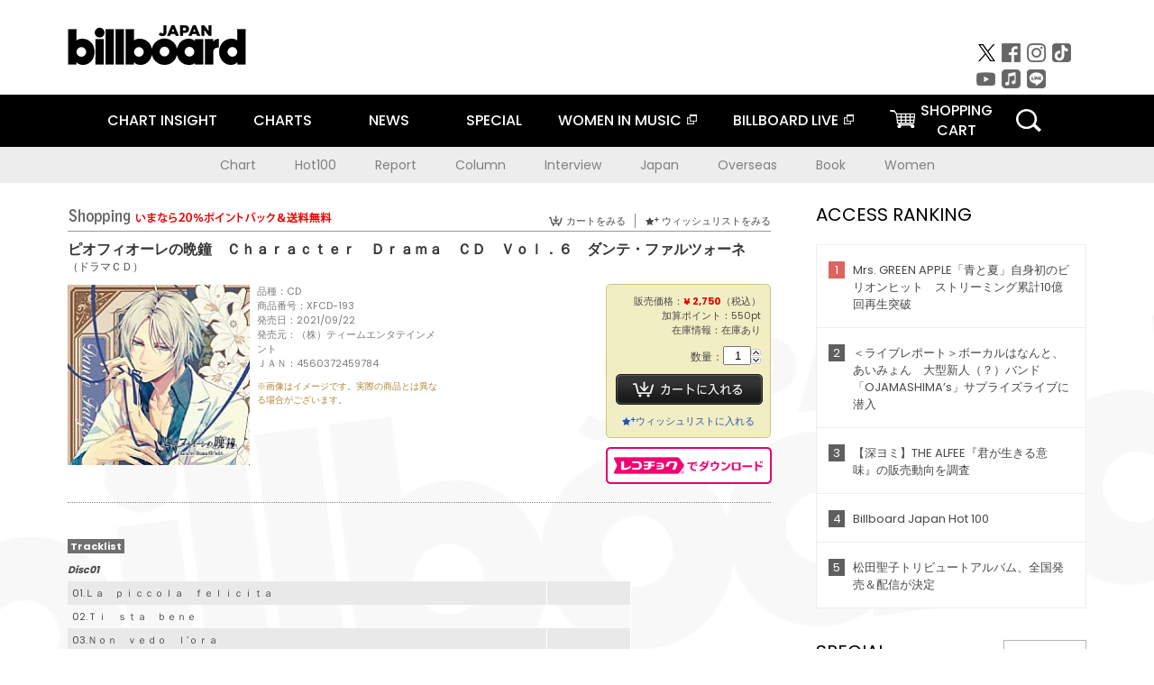

--- FILE ---
content_type: text/html; charset=UTF-8
request_url: https://www.billboard-japan.com/goods/detail/682176
body_size: 37330
content:
<!DOCTYPE html>
<html lang="ja">
<head>
  <meta charset="utf-8">
        <meta name="keywords" content="ビルボードジャパン,Billboard JAPAN,チャート,音楽,洋楽,邦楽,ミュージック,アーティスト,ランキング,ニュース"/>                <meta name="description" content="米国で最も権威のある音楽チャート・Billboard（ビルボード）の日本公式サイト。洋楽チャート、邦楽チャート、音楽ニュース、プレゼント情報などを提供。"/>      <meta property="og:locale"      content="ja_JP">
  <meta property="og:site_name"   content="Billboard JAPAN">
  <meta property="og:title"       content="（ドラマＣＤ）「ピオフィオーレの晩鐘　Ｃｈａｒａｃｔｅｒ　Ｄｒａｍａ　ＣＤ　Ｖｏｌ．６　ダンテ・ファルツォーネ」 | XFCD-193 | 4560372459784 | Shopping | Billboard JAPAN">
  <meta property="og:type"        content="article">
  <meta property="og:url"         content="https://www.billboard-japan.com/goods/detail/682176">
    <meta property="og:image"       content="https://www.billboard-japan.com/scale/jackets/00000140/200x_P2_G4542942W.JPG">
    <meta property="og:description" content="米国で最も権威のある音楽チャート・Billboard（ビルボード）の日本公式サイト。洋楽チャート、邦楽チャート、音楽ニュース、プレゼント情報などを提供。">
    <title>（ドラマＣＤ）「ピオフィオーレの晩鐘　Ｃｈａｒａｃｔｅｒ　Ｄｒａｍａ　ＣＤ　Ｖｏｌ．６　ダンテ・ファルツォーネ」 | XFCD-193 | 4560372459784 | Shopping | Billboard JAPAN</title>
  
      <script src="/common/js/jquery.min.js?date=202510301000"></script>
    <script src="/common/js/jquery.common.js?date=202510301000"></script>
  <script src="/common/js/jquery.carouFredSel.js?date=202510301000"></script>
  <script src="/common/js/jquery.tile.js?date=202510301000"></script>
  <script src="/common/sys/js/jquery.cookie.js?date=202510301000"></script>
  <script src="/common/sys/js/accordion_list.js?date=202510301000"></script>
  <script type="text/javascript" src="/common/js/ydn.js?date=202510301000"></script>
  <script src="/common/js/jquery.easing.1.3.js?date=202510301000" type="text/javascript"></script>
      <script src="/common/sys/js/publicity.js?date=202510301000"></script>
  <script src="/common/sys/js/side_chart.js?date=202510301000"></script>
    <link rel="stylesheet" type="text/css" href="/common/css/html5reset.css?date=202510301000">
  <link rel="stylesheet" type="text/css" href="/common/css/common.css?date=202510301000">
  <link rel="stylesheet" type="text/css" href="/common/sys/css/publicity.css?date=202510301000">
  <link rel="stylesheet" type="text/css" href="/common/sys/css/accordion_list.css?date=202510301000">
  <link rel="stylesheet" type="text/css" href="/common/css/socialcomment.css?date=202510301000">
  <script src="/common/js/search.js?date=202510301000"></script>
    <!--[if lt IE 9]>
  <script src="/common/js/IE9.js"></script>
  <![endif]-->
  <!-- Webtru -->
<script src="https://cmp.datasign.co/v2/a07ef6c4ff/cmp.js" async></script>

<!-- Google tag (gtag.js) -->
<script async src="https://www.googletagmanager.com/gtag/js?id=G-K6CKCDEVKT"></script>
<script>
  window.dataLayer = window.dataLayer || [];
  function gtag(){dataLayer.push(arguments);}
  gtag('js', new Date());

  gtag('config', 'G-K6CKCDEVKT');
  gtag('config', 'UA-32178381-1');
</script>  <SCRIPT LANGUAGE="JavaScript" src="https://web-cache.chocomaru.com/jplayer.js"></SCRIPT>
	<script src="/common/sys/js/goods/js_goods_form.js?date=202510301000"></script>
	<script src="/common/js/jquery.spin.js?date=202510301000"></script>
	<script type="text/javascript">
                            $(document).ready(function(){
                                $(".spin").spin({min:1,max:20});
                            });
                        </script>
	<script type="text/javascript">
                            $(document).ready(function(){
                          if($("#qty").size() > 0)
                                {
                                    $("#qty").blur(function(event){
                                        var su = $("#qty").val();
                                        if (isNaN(su) === true) {
                                            $("#qty").val(1);
                                            return;
                                        }
                                        if (su <= 0) {
                                            $("#qty").val(1);
                                        }
                                        else if (su > 20) {
                                            $("#qty").val(20);
                                        }
                                    });
                                }
                            });
                        </script>
	<link rel="stylesheet" type="text/css" href="/common/css/slick.css?date=202510301000"/>
	<link rel="stylesheet" type="text/css" href="/common/css/new/buyarea_slide.css?date=202510301000"/>
	<script type="text/javascript" src="/common/js/jquery.heightLine.js?date=202510301000"></script>
	<script type="text/javascript" src="/common/js/slick.min.js?date=202510301000"></script>
	<script type="text/javascript" src="/common/js/new/buyarea_slide.js?date=202510301000"></script>    <meta name="google-translate-customization" content="adb8cdd56f6046dc-072c0ff82a717427-gb7c019822dddd6a7-17">
  <meta name="viewport" content="width=device-width,initial-scale=1.0,minimum-scale=1.0,maximum-scale=1.0,user-scalable=no">
  <script type="text/javascript">
  if ((navigator.userAgent.indexOf('iPhone') > 0) || navigator.userAgent.indexOf('iPod') > 0 || (navigator.userAgent.indexOf('Android') > 0 && navigator.userAgent.indexOf('Mobile') > 0)) {
      document.write('<meta name="viewport" content="width=device-width, initial-scale=1.0">');
    }else{
      document.write('<meta name="viewport" content="width=1300">');
    }
  </script>
  <link rel="shortcut icon" href="/favicon.ico">
  <!--ここから追記分-->
  <link href="https://fonts.googleapis.com/css?family=Poppins:400,500,700" rel="stylesheet">
  <link rel="stylesheet" type="text/css" href="/common/css/new/common.css?date=202510301000">
  <link rel="stylesheet" type="text/css" href="/common/css/new/common_header.css?date=202510301000">
  <link rel="stylesheet" type="text/css" href="/common/css/new/common_footer.css?date=202510301000">
  <script src="/common/js/new/new_common.js?date=202510301000"></script>
  <!--ここまで追記分-->
  <script type="application/javascript" src="//anymind360.com/js/1567/ats.js"></script>

  <!--Taboola-->
<script type="text/javascript">
  window._taboola = window._taboola || [];
  _taboola.push({article:'auto'});
  !function (e, f, u, i) {
    if (!document.getElementById(i)){
      e.async = 1;
      e.src = u;
      e.id = i;
      f.parentNode.insertBefore(e, f);
    }
  }(document.createElement('script'),
  document.getElementsByTagName('script')[0],
  '//cdn.taboola.com/libtrc/billboard-japan/loader.js',
  'tb_loader_script');
  if(window.performance && typeof window.performance.mark == 'function')
    {window.performance.mark('tbl_ic');}
</script>
  <!--Taboola-->
	<!-- google ad -->
<!-- google ad -->
</head><body class="goods">
<div id="cm_wrapper">
  
  <div style="display:none;">
<span id="js_cm_title"></span>
</div>
<div id="cm_header" class="cf">
<header>
  <h1 id="cm_sitelogo"><a href="/"><img src="/common/img/img_sitelogo.png" alt="Billboard JAPAN"></a></h1>
  <a href="javascript:showMain();" class="button skip">このページをスキップする</a>
</header>
</div>
<div id="cm_content"  class="cf">
<input type ="hidden" id ="js_publicity_url" value = "">
<div id="widebanner"></div>
    <article>
	<!-- CM -->
    <div id="cm">
    <p>
    </p>
    </div>
	<!-- /CMここまで -->
    </article>
    <br />
</div>  
</div>
<!-- / #cm_wrapper -->

<div id="wrapper">
  
    <!-- ヘッダーここから -->
  <div id="header" class="cf">
    <header class="inner">
      <div class="header_inner cf">
        <h1 id="sitelogo"><a class="hover" href="/"><img src="/common/img/img_header_sitelogo.png" alt="Billboard JAPAN"></a></h1>
        <div id="topbanner" class="pc_obj">  
        </div>
        <!-- / #topbanner -->
        <div class="menu_toggle sp_obj"><img src="/common/img/icon_menu_close.gif" alt=""></div>
        <p class="search_btn search_toggle sp_obj"><img src="/common/img/icon_search_close.gif" alt="検索"></p>
        <div class="form_area">
          <form method="get" action="/search">
            <fieldset>
              <input id="searchtext" title="キーワードで検索" type="search" name="q" value="" placeholder="キーワードで検索" required />
              <input class="hover" type="submit" id="searchsubmit" value="検索" />
            </fieldset>
          </form>
          <p class="search_toggle sp_obj">閉じる</p>
        </div>
        <!-- / .form_area -->
      </div>
      <!-- / .header_inner -->
<noscript>
<div class="no_script">
<p>現在お使いのブラウザではJavascriptが有効となっていないため、サイトのコンテンツが正常に表示・動作されません。<br />
Javascriptを有効にしてください。詳しくはお使いのブラウザのヘルプをご覧ください。</p>
</div>
</noscript>
      <div class="menu_area">
        <nav id="globalNavi">
          <ul class="cf">
            <li class="toggle_menu">
              <a href="javascript:void(0);" class="sp_nolink slide_btn">CHART INSIGHT<span class="sp_obj">＋</span></a>
              <div class="slide_menu">
                <div class="slide_content">
                  <!--<p class="sp_obj"><a href="/chart_insight/">CHART INSIGHT</a></p>-->
                  <!--<p class="sp_obj"><a href="/chart_insight_global/">CHART INSIGHT GLOBAL</a></p>-->
                  <!--<p class="sp_obj"><a href="/chart_insight_books/">BOOK CHART INSIGHT</a></p>-->
                  <ul>
                    <li class="toggle_menu"><a href="javascript:void(0);" class="sp_nolink underslide_btn">MUSIC</a>
                      <div class="underslide_content">
                        <ul>
                          <li><a href="/chart_insight/">CHART INSIGHT</a></li>
                          <li><a href="/chart_insight_global/">CHART INSIGHT GLOBAL</a></li>
                        </ul>
                      </div>
                    </li>
                    <li class="toggle_menu"><a href="javascript:void(0);" class="sp_nolink underslide_btn">BOOKS</a>
                      <div class="underslide_content">
                        <ul>
                          <li><a href="/chart_insight_books/">BOOK CHART INSIGHT</a></li>
                        </ul>
                      </div>
                    </li>
                  </ul>
                </div>
              </div>
              <!-- / .slide_menu -->
            </li>
            <li class="toggle_menu">
              <a href="javascript:void(0);" class="sp_nolink slide_btn">CHARTS<span class="sp_obj">＋</span></a>
              <div class="slide_menu">
                <div class="slide_content">
                  <!--<p class="sp_obj"><a href="/charts/">CHATRS TOP</a></p>-->
                  <!--<p class="sp_obj"><a href="/charts/book/">BOOKS CHATRS TOP</a></p>-->
                  <ul>
                    <li class="toggle_menu"><a href="javascript:void(0);" class="sp_nolink underslide_btn">MUSIC</a>
                      <div class="underslide_content">
                        <ul>
                          <li><a href="/charts/">JAPAN CHARTS</a></li>
                          <li><a href="/charts/oversea/">WORLD CHARTS</a></li>
                          <li><a href="/charts/year_end/">YEAR END (JAPAN)</a></li>
                          <li><a href="/charts/year_end_oversea/">YEAR END (WORLD)</a></li>
                        </ul>
                      </div>
                    </li>
                    <li class="toggle_menu"><a href="javascript:void(0);" class="sp_nolink underslide_btn">BOOKS</a>
                      <div class="underslide_content">
                        <ul>
                          <li><a href="/charts/book/">JAPAN CHARTS</a></li>
                          <!-- <li><a href="/charts/year_end_book/">YEAR END (JAPAN)</a></li> -->
                        </ul>
                      </div>
                    </li>
                  </ul>
                </div>
              </div>
              <!-- / .slide_menu -->
            </li>
            <li class="toggle_menu">
              <a href="/d_news/" class="sp_nolink slide_btn">NEWS<span class="sp_obj">＋</span></a>
              <div class="slide_menu">
                <div class="slide_content">
                  <!--<p class="sp_obj"><a href="/d_news/">NEWS TOP</a></p>-->
                  <ul>
                    <li><a href="/d_news/">ALL</a></li>
                    <li><a href="/d_news/jpn/">JAPAN</a></li>
                    <li><a href="/d_news/overseas/">OVERSEAS</a></li>
                  </ul>
                </div>
              </div>
              <!-- / .slide_menu -->
            </li>
            <li><a href="/special/">SPECIAL</a></li>
            <li><a href="https://www.billboard-japan.com/wim/" target="_blank" class="blank">WOMEN IN MUSIC</a></li>
            <li><a href="http://www.billboard-live.com/" target="_blank" class="blank">BILLBOARD LIVE</a></li>
            <li class="pc_shopcart"><a href="http://www.vanda.co.jp/billboard/cart/" class="btn_shopcart">SHOPPING<br>CART</a></li>
            <li class="sp_shopcart"><a href="http://www.vanda.co.jp/billboard/sp/cart/" class="btn_shopcart">SHOPPING CART</a></li>
            <li class="pc_search"><a href="javascript:void(0)"></a></li>
          </ul>
        </nav>
        <!-- / #globalNavi -->
        <div id="sns_navi">
          <ul>
            <li><a class="hover" href="https://twitter.com/Billboard_JAPAN" target="_blank"><img class="js_img_switch" src="/common/img/twitter_btn_pc.png" alt="X(旧Twitter)"></a></li>
            <li><a class="hover" href="https://www.facebook.com/pages/Billboard-JAPAN/635768896442966?fref=ts" target="_blank"><img class="js_img_switch" src="/common/img/facebook_btn_pc.png"alt="facebook"></a></li>
            <li><a class="hover" href="https://www.instagram.com/billboard_japan/" target="_blank"><img class="js_img_switch" src="/common/img/instagram_btn_pc.png" alt="Instagram"></a></li>
            <li><a class="hover" href="https://www.tiktok.com/@billboard_japan" target="_blank"><img class="js_img_switch" src="/common/img/tiktok_btn_pc.png" alt="Tik Tok"></a></li>
            <li><a class="hover" href="https://www.youtube.com/@BillboardJAPAN" target="_blank"><img class="js_img_switch" src="/common/img/youtube_btn_pc.png" alt="You Tube"></a></li>
            <li><a class="hover" href="http://applemusic.com/billboard-japan"><img class="js_img_switch" src="/common/img/apple_icon_pc.png" alt="iTunes Store"></a></li>
            <li><a class="hover" href="https://line.me/ti/p/%40oa-billboardnews" target="_blank"><img class="js_img_switch" src="/common/img/line_btn_pc.png" alt="LINE"></a></li>
          </ul>
        </div>
        <!-- / #sns_navi -->
      </div>
      <!-- / .menu_area -->
    <div class="chart_area scroll_wrap">
      <div class="scroll_area">
        <ul>
          <li><a href="/tagindex/detail/4">Chart</a></li>
          <li><a href="/tagindex/detail/32">Hot100</a></li>
          <li><a href="/tagindex/detail/13">Report</a></li>
          <li><a href="/tagindex/detail/41">Column</a></li>
          <li><a href="/tagindex/detail/30">Interview</a></li>
          <li><a href="/tagindex/detail/1">Japan</a></li>
          <li><a href="/tagindex/detail/26">Overseas</a></li>
          <li><a href="/tagindex/detail/163">Book</a></li>
          <li><a href="/tagindex/detail/43">Women</a></li>
        </ul>
      </div>
    </div>
    <!-- / .chart_area -->

    </header>
    <div class="overlay search_toggle"></div><!-- 検索オーバーレイ -->
  </div>
  <!-- ヘッダーここまで -->
  
  <div id="content2" class="cf">
    <div class="inner">
            <div class="leftBox">
        <div id="main2">
                                          


<div class="sp_only_inner">
<!-- レビューここから -->
    <div id="shopping">
    <article>
    <hgroup>
    <h2><img src="/common/img/title_shopping.png" alt="Shoping"></h2>
    <ul class="listUI cf sp_obj"><!-- SP -->
      <li><a href="https://www.vanda.co.jp/billboard/sp/cart/"><img src="/common/img/ico_cart.png" alt="カートをみる">カートをみる</a></li>
      <li><a href="https://www.vanda.co.jp/billboard/sp/wishlist/"><img src="/common/img/ico_wish.png" alt="ウィッシュリストをみる">ウィッシュリストをみる</a></li>
    </ul>
    <ul class="listUI cf pc_obj"><!-- PC -->
      <li><a href="https://www.vanda.co.jp/billboard/cart/"><img src="/common/img/ico_cart.png" alt="カートをみる">カートをみる</a></li>
      <li><a href="https://www.vanda.co.jp/billboard/wishlist/"><img src="/common/img/ico_wish.png" alt="ウィッシュリストをみる">ウィッシュリストをみる</a></li>
    </ul>
  </hgroup>
    <section class="cf">
    <hgroup>
    <h3>ピオフィオーレの晩鐘　Ｃｈａｒａｃｔｅｒ　Ｄｒａｍａ　ＣＤ　Ｖｏｌ．６　ダンテ・ファルツォーネ</h3>
    <h4>
                  <a href="/artists/detail/555818">（ドラマＣＤ）</a>
              </h4>
    </hgroup>
    <!-- 同一商品の注意書き -->
                        <!-- //同一商品の注意書き -->
    <div id="cdInfo">
        <p><img src="/scale/jackets/00000140/200x200_P2_G4542942W.JPG" alt="（ドラマＣＤ）「 ピオフィオーレの晩鐘　Ｃｈａｒａｃｔｅｒ　Ｄｒａｍａ　ＣＤ　Ｖｏｌ．６　ダンテ・ファルツォーネ」"/></p>
    <ul>
    <li>品種：CD</li>
    <li>商品番号：XFCD-193</li>
    <li>発売日：2021/09/22</li>
    <li>発売元：（株）ティームエンタテインメント</li>
    <li>ＪＡＮ：4560372459784</li>
    <!-- ジャケット写真の注意書き -->
    <li id="jk_caption">※画像はイメージです。実際の商品とは異なる場合がございます。</li>
    <!-- //ジャケット写真の注意書き -->

    </ul>
    </div>
    <!-- / #cdInfo -->
    <div id="sellInfo">
    <div id="sellInfobox">
    <ul>
            <li>販売価格：<strong>&yen; 2,750</strong>（税込）</li>
                <li>加算ポイント：550pt</li>
                                <li>在庫情報：在庫あり</li>
                </ul>
                                            <form action="https://www.vanda.co.jp/billboard/" id="AddToCartForm" name="AddToCartForm" method="post" accept-charset="utf-8">
                <input type ="hidden" name ="m" value ="cart">
                <input type ="hidden" name="sku" id="sku" value="4560372459784"/>
                <label for="qty">数量：</label><input type="text" name="qty" id="qty" maxlength="2"  size="2" value="1" class="spin" />
                <div class="pc_obj"><button type="submit" class="btn_buycart">カートに入れる</button></div>
                <div class="sp_obj"><button type="submit" class="btn_buycart" onclick="this.form.action='https://www.vanda.co.jp/billboard/sp/';">カートに入れる</button></div>
                </form>
                <p class="pc_obj"><a href="https://www.vanda.co.jp/billboard/wishlist/sku/4560372459784/"><img src="/common/img/ico_wish_b.png" alt="ウィッシュリスト">ウィッシュリストに入れる</a></p>
                <p class="sp_obj"><a href="https://www.vanda.co.jp/billboard/sp/wishlist/sku/4560372459784/"><img src="/common/img/ico_wish_b.png" alt="ウィッシュリスト">ウィッシュリストに入れる</a></p>
                            </div>
    <!-- / #sellInfobox -->
            <p><a href="http://recochoku.jp/search/artist/?affiliate=6501010004&q=%EF%BC%88%E3%83%89%E3%83%A9%E3%83%9E%EF%BC%A3%EF%BC%A4%EF%BC%89" target="_blank" class="btn_reco">レコチョクでダウンロード</a></p>
        </div>
    <!-- / #sellInfo -->
    <div id="maintext">
    <p></p>
                                            <div id="tracklist">
        <h5>Tracklist</h5>
                                                                                    <table>
                <thead>
                <th>Disc01</th>
                </thead>
                <tbody>
                                                        <tr class="dlcolor">
                        <td>01.Ｌａ　ｐｉｃｃｏｌａ　ｆｅｌｉｃｉｔａ</td>
                            <td></td>
                        </tr>
                                                                        <tr>
                        <td>02.Ｔｉ　ｓｔａ　ｂｅｎｅ</td>
                            <td></td>
                        </tr>
                                                                        <tr class="dlcolor">
                        <td>03.Ｎｏｎ　ｖｅｄｏ　ｌ’ｏｒａ</td>
                            <td></td>
                        </tr>
                                                                        <tr>
                        <td>04.Ｅｐｉｌｏｇｏ　ｄｅｌ　１９２７．　－Ｄａｎｔｅ　Ｆａｌｚｏｎｅ－</td>
                            <td></td>
                        </tr>
                                        </tbody>
        </table>
        </div>
        <!-- / #tracklist -->
        </div>
    <!-- / #maintext -->
    </section>
    </article>
    </div>
    <!-- / #shopping -->
</div>
<!-- / .sp_only_inner -->

  <!--sldier-->
  <div class="buyArea_wrap">
    <p class="buyArea__ttl">関連商品</p>
    <div class="buyArea">
      <!-- ///////////////////////////////PC////////////////////////////////// -->
      <div class="inner slide_selector pc_obj" id="js-changeList">
                          <div class="buyArea__BoxWrap">
                                  <div class="buyArea__DetailBox">
              <dl>
                <dt class="buyArea__Name"><a href="/goods/detail/478959">電撃萌王プレゼンツ　『Ｒ・Ｇ・Ｂ』　ドラマＣＤ</a></dt>
                <dd class="cf">
                  <div class="buyArea__Image">
                    <a href="/goods/detail/478959"><img src="/scale/common/80x80_img_noimage.png" alt="（ドラマＣＤ）「電撃萌王プレゼンツ　『Ｒ・Ｇ・Ｂ』　ドラマＣＤ」"/></a>
                  </div>
                  <div class="buyArea__detailList">
                    <p class="buyArea__Date">未定</p>
                    <p class="buyArea__Category">[CD]</p>
                    <p class="buyArea__Price matchHeightPrice">&yen;2,571(税込)</p>
                    <div class="buyArea__Btn">
                      <a href="/goods/detail/478959">
                        <img src="/common/img/d_news/image/buy-btn_pc.gif" alt="購入画面へ">
                      </a>
                    </div>
                  </div>
                </dd>
              </dl>
            </div>
                                  <div class="buyArea__DetailBox">
              <dl>
                <dt class="buyArea__Name"><a href="/goods/detail/463180">ドラマＣＤ　ゴーストレディオ（仮）</a></dt>
                <dd class="cf">
                  <div class="buyArea__Image">
                    <a href="/goods/detail/463180"><img src="/scale/common/80x80_img_noimage.png" alt="（ドラマＣＤ）「ドラマＣＤ　ゴーストレディオ（仮）」"/></a>
                  </div>
                  <div class="buyArea__detailList">
                    <p class="buyArea__Date">未定</p>
                    <p class="buyArea__Category">[CD]</p>
                    <p class="buyArea__Price matchHeightPrice">&yen;2,592(税込)</p>
                    <div class="buyArea__Btn">
                      <a href="/goods/detail/463180">
                        <img src="/common/img/d_news/image/buy-btn_pc.gif" alt="購入画面へ">
                      </a>
                    </div>
                  </div>
                </dd>
              </dl>
            </div>
                                  <div class="buyArea__DetailBox">
              <dl>
                <dt class="buyArea__Name"><a href="/goods/detail/774247">ＢＬＣＤコレクション　息できないのは君のせい６</a></dt>
                <dd class="cf">
                  <div class="buyArea__Image">
                    <a href="/goods/detail/774247"><img src="/scale/common/80x80_img_noimage.png" alt="（ドラマＣＤ） 佐藤拓也 田丸篤志 興津和幸 山下誠一郎 伊東健人 内藤有海 三川華月「ＢＬＣＤコレクション　息できないのは君のせい６」"/></a>
                  </div>
                  <div class="buyArea__detailList">
                    <p class="buyArea__Date">2026/04/20</p>
                    <p class="buyArea__Category">[CD]</p>
                    <p class="buyArea__Price matchHeightPrice">-</p>
                    <div class="buyArea__Btn">
                      <a href="/goods/detail/774247">
                        <img src="/common/img/d_news/image/buy-btn_pc.gif" alt="購入画面へ">
                      </a>
                    </div>
                  </div>
                </dd>
              </dl>
            </div>
                                  <div class="buyArea__DetailBox">
              <dl>
                <dt class="buyArea__Name"><a href="/goods/detail/773560">ＴＶアニメ「吸血鬼すぐ死ぬ」ドラマＣＤ　第３巻</a></dt>
                <dd class="cf">
                  <div class="buyArea__Image">
                    <a href="/goods/detail/773560"><img src="/scale/common/80x80_img_noimage.png" alt="（ドラマＣＤ） 福山潤 古川慎 田村睦心「ＴＶアニメ「吸血鬼すぐ死ぬ」ドラマＣＤ　第３巻」"/></a>
                  </div>
                  <div class="buyArea__detailList">
                    <p class="buyArea__Date">2026/04/08</p>
                    <p class="buyArea__Category">[CD]</p>
                    <p class="buyArea__Price matchHeightPrice">-</p>
                    <div class="buyArea__Btn">
                      <a href="/goods/detail/773560">
                        <img src="/common/img/d_news/image/buy-btn_pc.gif" alt="購入画面へ">
                      </a>
                    </div>
                  </div>
                </dd>
              </dl>
            </div>
                                  <div class="buyArea__DetailBox">
              <dl>
                <dt class="buyArea__Name"><a href="/goods/detail/773559">ＴＶアニメ「吸血鬼すぐ死ぬ」ドラマＣＤ　第３巻</a></dt>
                <dd class="cf">
                  <div class="buyArea__Image">
                    <a href="/goods/detail/773559"><img src="/scale/common/80x80_img_noimage.png" alt="（ドラマＣＤ） 福山潤 古川慎 田村睦心「ＴＶアニメ「吸血鬼すぐ死ぬ」ドラマＣＤ　第３巻」"/></a>
                  </div>
                  <div class="buyArea__detailList">
                    <p class="buyArea__Date">2026/04/08</p>
                    <p class="buyArea__Category">[CD]</p>
                    <p class="buyArea__Price matchHeightPrice">-</p>
                    <div class="buyArea__Btn">
                      <a href="/goods/detail/773559">
                        <img src="/common/img/d_news/image/buy-btn_pc.gif" alt="購入画面へ">
                      </a>
                    </div>
                  </div>
                </dd>
              </dl>
            </div>
                                  <div class="buyArea__DetailBox">
              <dl>
                <dt class="buyArea__Name"><a href="/goods/detail/774882">アオハル・ワンスモア</a></dt>
                <dd class="cf">
                  <div class="buyArea__Image">
                    <a href="/goods/detail/774882"><img src="/scale/common/80x80_img_noimage.png" alt="（ドラマＣＤ） 浦和希 海渡翼 本橋大輔 久田康樹 伊瀬結陸 蓮宮岳琉 若守みづき「アオハル・ワンスモア」"/></a>
                  </div>
                  <div class="buyArea__detailList">
                    <p class="buyArea__Date">2026/03/18</p>
                    <p class="buyArea__Category">[CD]</p>
                    <p class="buyArea__Price matchHeightPrice">-</p>
                    <div class="buyArea__Btn">
                      <a href="/goods/detail/774882">
                        <img src="/common/img/d_news/image/buy-btn_pc.gif" alt="購入画面へ">
                      </a>
                    </div>
                  </div>
                </dd>
              </dl>
            </div>
                    </div>
                  <div class="buyArea__BoxWrap">
                                  <div class="buyArea__DetailBox">
              <dl>
                <dt class="buyArea__Name"><a href="/goods/detail/773561">むかば図書館　第２５巻</a></dt>
                <dd class="cf">
                  <div class="buyArea__Image">
                    <a href="/goods/detail/773561"><img src="/scale/common/80x80_img_noimage.png" alt="（ドラマＣＤ） 相川遥花 和田将弥「むかば図書館　第２５巻」"/></a>
                  </div>
                  <div class="buyArea__detailList">
                    <p class="buyArea__Date">2026/02/27</p>
                    <p class="buyArea__Category">[CD]</p>
                    <p class="buyArea__Price matchHeightPrice">-</p>
                    <div class="buyArea__Btn">
                      <a href="/goods/detail/773561">
                        <img src="/common/img/d_news/image/buy-btn_pc.gif" alt="購入画面へ">
                      </a>
                    </div>
                  </div>
                </dd>
              </dl>
            </div>
                                  <div class="buyArea__DetailBox">
              <dl>
                <dt class="buyArea__Name"><a href="/goods/detail/772637">コワモテの隣人がΩだった時の対処法　２</a></dt>
                <dd class="cf">
                  <div class="buyArea__Image">
                    <a href="/goods/detail/772637"><img src="/scale/common/80x80_img_noimage.png" alt="（ドラマＣＤ） 阿座上洋平 鈴木崚汰 野辺シュウ 星野佑典 柳晃平 天希かのん 竹田海渡「コワモテの隣人がΩだった時の対処法　２」"/></a>
                  </div>
                  <div class="buyArea__detailList">
                    <p class="buyArea__Date">2026/02/25</p>
                    <p class="buyArea__Category">[CD]</p>
                    <p class="buyArea__Price matchHeightPrice">-</p>
                    <div class="buyArea__Btn">
                      <a href="/goods/detail/772637">
                        <img src="/common/img/d_news/image/buy-btn_pc.gif" alt="購入画面へ">
                      </a>
                    </div>
                  </div>
                </dd>
              </dl>
            </div>
                                  <div class="buyArea__DetailBox">
              <dl>
                <dt class="buyArea__Name"><a href="/goods/detail/769711">ｉｄｏｌ　ｓｈｏｗ　ｔｉｍｅ　Ｖｏｌ．２　ｍｕｓｉｃ　＆　ｄｒａｍａ</a></dt>
                <dd class="cf">
                  <div class="buyArea__Image">
                    <a href="/goods/detail/769711"><img src="/scale/jackets/00000164/80x80_P2_G4847187W.JPG" alt="（ドラマＣＤ）「ｉｄｏｌ　ｓｈｏｗ　ｔｉｍｅ　Ｖｏｌ．２　ｍｕｓｉｃ　＆　ｄｒａｍａ」"/></a>
                  </div>
                  <div class="buyArea__detailList">
                    <p class="buyArea__Date">2026/02/25</p>
                    <p class="buyArea__Category">[CD]</p>
                    <p class="buyArea__Price matchHeightPrice">-</p>
                    <div class="buyArea__Btn">
                      <a href="/goods/detail/769711">
                        <img src="/common/img/d_news/image/buy-btn_pc.gif" alt="購入画面へ">
                      </a>
                    </div>
                  </div>
                </dd>
              </dl>
            </div>
                                  <div class="buyArea__DetailBox">
              <dl>
                <dt class="buyArea__Name"><a href="/goods/detail/774088">聞く、演じる！日本昔のおはなし　４５巻</a></dt>
                <dd class="cf">
                  <div class="buyArea__Image">
                    <a href="/goods/detail/774088"><img src="/scale/common/80x80_img_noimage.png" alt="（ドラマＣＤ） 林寛太郎 伊藤帆乃香 福山光恵 各務真登 アカネ 栗田ひかる 白洲じゃこ「聞く、演じる！日本昔のおはなし　４５巻」"/></a>
                  </div>
                  <div class="buyArea__detailList">
                    <p class="buyArea__Date">2026/02/20</p>
                    <p class="buyArea__Category">[CD]</p>
                    <p class="buyArea__Price matchHeightPrice">-</p>
                    <div class="buyArea__Btn">
                      <a href="/goods/detail/774088">
                        <img src="/common/img/d_news/image/buy-btn_pc.gif" alt="購入画面へ">
                      </a>
                    </div>
                  </div>
                </dd>
              </dl>
            </div>
                                  <div class="buyArea__DetailBox">
              <dl>
                <dt class="buyArea__Name"><a href="/goods/detail/770286">ＢＬＣＤコレクション　息できないのは君のせい５</a></dt>
                <dd class="cf">
                  <div class="buyArea__Image">
                    <a href="/goods/detail/770286"><img src="/scale/common/80x80_img_noimage.png" alt="（ドラマＣＤ） 佐藤拓也 田丸篤志 興津和幸 山下誠一郎 伊東健人 内藤有海 堀江瞬「ＢＬＣＤコレクション　息できないのは君のせい５」"/></a>
                  </div>
                  <div class="buyArea__detailList">
                    <p class="buyArea__Date">2026/02/13</p>
                    <p class="buyArea__Category">[CD]</p>
                    <p class="buyArea__Price matchHeightPrice">-</p>
                    <div class="buyArea__Btn">
                      <a href="/goods/detail/770286">
                        <img src="/common/img/d_news/image/buy-btn_pc.gif" alt="購入画面へ">
                      </a>
                    </div>
                  </div>
                </dd>
              </dl>
            </div>
                                  <div class="buyArea__DetailBox">
              <dl>
                <dt class="buyArea__Name"><a href="/goods/detail/772537">フタリノヨル　恵坂瑞木</a></dt>
                <dd class="cf">
                  <div class="buyArea__Image">
                    <a href="/goods/detail/772537"><img src="/scale/common/80x80_img_noimage.png" alt="（ドラマＣＤ） 茶介「フタリノヨル　恵坂瑞木」"/></a>
                  </div>
                  <div class="buyArea__detailList">
                    <p class="buyArea__Date">2026/02/04</p>
                    <p class="buyArea__Category">[CD]</p>
                    <p class="buyArea__Price matchHeightPrice">-</p>
                    <div class="buyArea__Btn">
                      <a href="/goods/detail/772537">
                        <img src="/common/img/d_news/image/buy-btn_pc.gif" alt="購入画面へ">
                      </a>
                    </div>
                  </div>
                </dd>
              </dl>
            </div>
                    </div>
                  <div class="buyArea__BoxWrap">
                                  <div class="buyArea__DetailBox">
              <dl>
                <dt class="buyArea__Name"><a href="/goods/detail/772038">トップをねらえ２！　トップレスドラマ！</a></dt>
                <dd class="cf">
                  <div class="buyArea__Image">
                    <a href="/goods/detail/772038"><img src="/scale/jackets/00000164/80x80_P2_G3902273W.JPG" alt="（ドラマＣＤ） 福井裕佳梨 坂本真綾 沢城みゆき 岩田光央 山崎たくみ 小林沙苗 松岡由貴「トップをねらえ２！　トップレスドラマ！」"/></a>
                  </div>
                  <div class="buyArea__detailList">
                    <p class="buyArea__Date">2026/01/28</p>
                    <p class="buyArea__Category">[CD]</p>
                    <p class="buyArea__Price matchHeightPrice">-</p>
                    <div class="buyArea__Btn">
                      <a href="/goods/detail/772038">
                        <img src="/common/img/d_news/image/buy-btn_pc.gif" alt="購入画面へ">
                      </a>
                    </div>
                  </div>
                </dd>
              </dl>
            </div>
                                  <div class="buyArea__DetailBox">
              <dl>
                <dt class="buyArea__Name"><a href="/goods/detail/771566">食べたくなっちゃった　もっと</a></dt>
                <dd class="cf">
                  <div class="buyArea__Image">
                    <a href="/goods/detail/771566"><img src="/scale/common/80x80_img_noimage.png" alt="（ドラマＣＤ） 佐藤拓也 羽多野渉 光富崇雄 相川奈都姫 三川華月 松本大輝 内野孝聡「食べたくなっちゃった　もっと」"/></a>
                  </div>
                  <div class="buyArea__detailList">
                    <p class="buyArea__Date">2026/01/21</p>
                    <p class="buyArea__Category">[CD]</p>
                    <p class="buyArea__Price matchHeightPrice">-</p>
                    <div class="buyArea__Btn">
                      <a href="/goods/detail/771566">
                        <img src="/common/img/d_news/image/buy-btn_pc.gif" alt="購入画面へ">
                      </a>
                    </div>
                  </div>
                </dd>
              </dl>
            </div>
                                  <div class="buyArea__DetailBox">
              <dl>
                <dt class="buyArea__Name"><a href="/goods/detail/767618">華Ｄｏｌｌ＊　４ｔｈ　ｓｅａｓｏｎ　Ｈｕｍａｎ　ｏｒ　Ｄｏｌｌ：　Ａｎｓｗｅｒ</a></dt>
                <dd class="cf">
                  <div class="buyArea__Image">
                    <a href="/goods/detail/767618"><img src="/scale/jackets/00000163/80x80_P2_H1327154W.JPG" alt="（ドラマＣＤ） 濱野大輝 堀江瞬 伊東健人 駒田航 土岐隼一 山下誠一郎 増田俊樹「華Ｄｏｌｌ＊　４ｔｈ　ｓｅａｓｏｎ　Ｈｕｍａｎ　ｏｒ　Ｄｏｌｌ：　Ａｎｓｗｅｒ」"/></a>
                  </div>
                  <div class="buyArea__detailList">
                    <p class="buyArea__Date">2025/12/26</p>
                    <p class="buyArea__Category">[CD]</p>
                    <p class="buyArea__Price matchHeightPrice">-</p>
                    <div class="buyArea__Btn">
                      <a href="/goods/detail/767618">
                        <img src="/common/img/d_news/image/buy-btn_pc.gif" alt="購入画面へ">
                      </a>
                    </div>
                  </div>
                </dd>
              </dl>
            </div>
                                  <div class="buyArea__DetailBox">
              <dl>
                <dt class="buyArea__Name"><a href="/goods/detail/766225">忍たま乱太郎　ドラマＣＤ　は組の段～下巻～</a></dt>
                <dd class="cf">
                  <div class="buyArea__Image">
                    <a href="/goods/detail/766225"><img src="/scale/jackets/00000162/80x80_P2_G3890414W.JPG" alt="（ドラマＣＤ） 高山みなみ 田中真弓 一龍斎貞友 関俊彦 置鮎龍太郎 桃森すもも 東さおり「忍たま乱太郎　ドラマＣＤ　は組の段～下巻～」"/></a>
                  </div>
                  <div class="buyArea__detailList">
                    <p class="buyArea__Date">2025/12/24</p>
                    <p class="buyArea__Category">[CD]</p>
                    <p class="buyArea__Price matchHeightPrice">-</p>
                    <div class="buyArea__Btn">
                      <a href="/goods/detail/766225">
                        <img src="/common/img/d_news/image/buy-btn_pc.gif" alt="購入画面へ">
                      </a>
                    </div>
                  </div>
                </dd>
              </dl>
            </div>
                                  <div class="buyArea__DetailBox">
              <dl>
                <dt class="buyArea__Name"><a href="/goods/detail/766224">忍たま乱太郎　ドラマＣＤ　ろ組の段～下巻～</a></dt>
                <dd class="cf">
                  <div class="buyArea__Image">
                    <a href="/goods/detail/766224"><img src="/scale/jackets/00000162/80x80_P2_G3890413W.JPG" alt="（ドラマＣＤ） 高山みなみ 田中真弓 一龍斎貞友 神奈延年 宮田幸季 青山桐子 まるたまり「忍たま乱太郎　ドラマＣＤ　ろ組の段～下巻～」"/></a>
                  </div>
                  <div class="buyArea__detailList">
                    <p class="buyArea__Date">2025/12/24</p>
                    <p class="buyArea__Category">[CD]</p>
                    <p class="buyArea__Price matchHeightPrice">-</p>
                    <div class="buyArea__Btn">
                      <a href="/goods/detail/766224">
                        <img src="/common/img/d_news/image/buy-btn_pc.gif" alt="購入画面へ">
                      </a>
                    </div>
                  </div>
                </dd>
              </dl>
            </div>
                                  <div class="buyArea__DetailBox">
              <dl>
                <dt class="buyArea__Name"><a href="/goods/detail/766223">忍たま乱太郎　ドラマＣＤ　い組の段～下巻～</a></dt>
                <dd class="cf">
                  <div class="buyArea__Image">
                    <a href="/goods/detail/766223"><img src="/scale/jackets/00000162/80x80_P2_G3890412W.JPG" alt="（ドラマＣＤ） 高山みなみ 田中真弓 一龍斎貞友 保志総一朗 成田剣 土門仁 佐藤ゆうこ「忍たま乱太郎　ドラマＣＤ　い組の段～下巻～」"/></a>
                  </div>
                  <div class="buyArea__detailList">
                    <p class="buyArea__Date">2025/12/24</p>
                    <p class="buyArea__Category">[CD]</p>
                    <p class="buyArea__Price matchHeightPrice">-</p>
                    <div class="buyArea__Btn">
                      <a href="/goods/detail/766223">
                        <img src="/common/img/d_news/image/buy-btn_pc.gif" alt="購入画面へ">
                      </a>
                    </div>
                  </div>
                </dd>
              </dl>
            </div>
                    </div>
                  <div class="buyArea__BoxWrap">
                                  <div class="buyArea__DetailBox">
              <dl>
                <dt class="buyArea__Name"><a href="/goods/detail/766222">忍たま乱太郎　ドラマＣＤ　は組の段～中巻～</a></dt>
                <dd class="cf">
                  <div class="buyArea__Image">
                    <a href="/goods/detail/766222"><img src="/scale/jackets/00000162/80x80_P2_G3890411W.JPG" alt="（ドラマＣＤ） 高山みなみ 田中真弓 一龍斎貞友 大塚明夫 鈴木千尋 浪川大輔 下野紘「忍たま乱太郎　ドラマＣＤ　は組の段～中巻～」"/></a>
                  </div>
                  <div class="buyArea__detailList">
                    <p class="buyArea__Date">2025/12/24</p>
                    <p class="buyArea__Category">[CD]</p>
                    <p class="buyArea__Price matchHeightPrice">-</p>
                    <div class="buyArea__Btn">
                      <a href="/goods/detail/766222">
                        <img src="/common/img/d_news/image/buy-btn_pc.gif" alt="購入画面へ">
                      </a>
                    </div>
                  </div>
                </dd>
              </dl>
            </div>
                                  <div class="buyArea__DetailBox">
              <dl>
                <dt class="buyArea__Name"><a href="/goods/detail/766221">忍たま乱太郎　ドラマＣＤ　ろ組の段～中巻～</a></dt>
                <dd class="cf">
                  <div class="buyArea__Image">
                    <a href="/goods/detail/766221"><img src="/scale/jackets/00000162/80x80_P2_G3890410W.JPG" alt="（ドラマＣＤ） 高山みなみ 田中真弓 一龍斎貞友 金丸淳一 山崎たくみ 東龍一 安達忍「忍たま乱太郎　ドラマＣＤ　ろ組の段～中巻～」"/></a>
                  </div>
                  <div class="buyArea__detailList">
                    <p class="buyArea__Date">2025/12/24</p>
                    <p class="buyArea__Category">[CD]</p>
                    <p class="buyArea__Price matchHeightPrice">-</p>
                    <div class="buyArea__Btn">
                      <a href="/goods/detail/766221">
                        <img src="/common/img/d_news/image/buy-btn_pc.gif" alt="購入画面へ">
                      </a>
                    </div>
                  </div>
                </dd>
              </dl>
            </div>
                                  <div class="buyArea__DetailBox">
              <dl>
                <dt class="buyArea__Name"><a href="/goods/detail/766220">忍たま乱太郎　ドラマＣＤ　い組の段～中巻～</a></dt>
                <dd class="cf">
                  <div class="buyArea__Image">
                    <a href="/goods/detail/766220"><img src="/scale/jackets/00000162/80x80_P2_G3890409W.JPG" alt="（ドラマＣＤ） 高山みなみ 田中真弓 一龍斎貞友 渋谷茂 小田敏充 高木渉 千葉一伸「忍たま乱太郎　ドラマＣＤ　い組の段～中巻～」"/></a>
                  </div>
                  <div class="buyArea__detailList">
                    <p class="buyArea__Date">2025/12/24</p>
                    <p class="buyArea__Category">[CD]</p>
                    <p class="buyArea__Price matchHeightPrice">-</p>
                    <div class="buyArea__Btn">
                      <a href="/goods/detail/766220">
                        <img src="/common/img/d_news/image/buy-btn_pc.gif" alt="購入画面へ">
                      </a>
                    </div>
                  </div>
                </dd>
              </dl>
            </div>
                                  <div class="buyArea__DetailBox">
              <dl>
                <dt class="buyArea__Name"><a href="/goods/detail/766219">忍たま乱太郎　ドラマＣＤ　は組の段～上巻～</a></dt>
                <dd class="cf">
                  <div class="buyArea__Image">
                    <a href="/goods/detail/766219"><img src="/scale/jackets/00000162/80x80_P2_G3890408W.JPG" alt="（ドラマＣＤ） 高山みなみ 田中真弓 一龍斎貞友 置鮎龍太郎 鈴木千尋 下野紘 菊池こころ「忍たま乱太郎　ドラマＣＤ　は組の段～上巻～」"/></a>
                  </div>
                  <div class="buyArea__detailList">
                    <p class="buyArea__Date">2025/12/24</p>
                    <p class="buyArea__Category">[CD]</p>
                    <p class="buyArea__Price matchHeightPrice">-</p>
                    <div class="buyArea__Btn">
                      <a href="/goods/detail/766219">
                        <img src="/common/img/d_news/image/buy-btn_pc.gif" alt="購入画面へ">
                      </a>
                    </div>
                  </div>
                </dd>
              </dl>
            </div>
                                  <div class="buyArea__DetailBox">
              <dl>
                <dt class="buyArea__Name"><a href="/goods/detail/766218">忍たま乱太郎　ドラマＣＤ　ろ組の段～上巻～</a></dt>
                <dd class="cf">
                  <div class="buyArea__Image">
                    <a href="/goods/detail/766218"><img src="/scale/jackets/00000162/80x80_P2_G3890407W.JPG" alt="（ドラマＣＤ） 高山みなみ 田中真弓 一龍斎貞友 神奈延年 渋谷茂 安達忍 宮田幸季「忍たま乱太郎　ドラマＣＤ　ろ組の段～上巻～」"/></a>
                  </div>
                  <div class="buyArea__detailList">
                    <p class="buyArea__Date">2025/12/24</p>
                    <p class="buyArea__Category">[CD]</p>
                    <p class="buyArea__Price matchHeightPrice">-</p>
                    <div class="buyArea__Btn">
                      <a href="/goods/detail/766218">
                        <img src="/common/img/d_news/image/buy-btn_pc.gif" alt="購入画面へ">
                      </a>
                    </div>
                  </div>
                </dd>
              </dl>
            </div>
                                  <div class="buyArea__DetailBox">
              <dl>
                <dt class="buyArea__Name"><a href="/goods/detail/766217">忍たま乱太郎　ドラマＣＤ　い組の段～上巻～</a></dt>
                <dd class="cf">
                  <div class="buyArea__Image">
                    <a href="/goods/detail/766217"><img src="/scale/jackets/00000162/80x80_P2_G3890406W.JPG" alt="（ドラマＣＤ） 高山みなみ 田中真弓 一龍斎貞友 保志総一朗 成田剣 小田敏充 石田彰「忍たま乱太郎　ドラマＣＤ　い組の段～上巻～」"/></a>
                  </div>
                  <div class="buyArea__detailList">
                    <p class="buyArea__Date">2025/12/24</p>
                    <p class="buyArea__Category">[CD]</p>
                    <p class="buyArea__Price matchHeightPrice">-</p>
                    <div class="buyArea__Btn">
                      <a href="/goods/detail/766217">
                        <img src="/common/img/d_news/image/buy-btn_pc.gif" alt="購入画面へ">
                      </a>
                    </div>
                  </div>
                </dd>
              </dl>
            </div>
                    </div>
                  <div class="buyArea__BoxWrap">
                                  <div class="buyArea__DetailBox">
              <dl>
                <dt class="buyArea__Name"><a href="/goods/detail/761405">「響け！ユーフォニアム」１０ｔｈ　Ａｎｎｉｖｅｒｓａｒｙ　Ｄｉｓｃ　～みんなのストーリー～</a></dt>
                <dd class="cf">
                  <div class="buyArea__Image">
                    <a href="/goods/detail/761405"><img src="/scale/jackets/00000163/80x80_P2_H1327153W.JPG" alt="（ドラマＣＤ）「「響け！ユーフォニアム」１０ｔｈ　Ａｎｎｉｖｅｒｓａｒｙ　Ｄｉｓｃ　～みんなのストーリー～」"/></a>
                  </div>
                  <div class="buyArea__detailList">
                    <p class="buyArea__Date">2025/12/24</p>
                    <p class="buyArea__Category">[CD]</p>
                    <p class="buyArea__Price matchHeightPrice">-</p>
                    <div class="buyArea__Btn">
                      <a href="/goods/detail/761405">
                        <img src="/common/img/d_news/image/buy-btn_pc.gif" alt="購入画面へ">
                      </a>
                    </div>
                  </div>
                </dd>
              </dl>
            </div>
                                  <div class="buyArea__DetailBox">
              <dl>
                <dt class="buyArea__Name"><a href="/goods/detail/765941">ＢＬＣＤコレクション「君に降る言の葉は」</a></dt>
                <dd class="cf">
                  <div class="buyArea__Image">
                    <a href="/goods/detail/765941"><img src="/scale/jackets/00000163/80x80_P2_G3896278W.JPG" alt="（ドラマＣＤ） 梅田修一朗 坂田将吾 新藤みなみ 松嶌杏実 篠原彰宏 菊田千瑛 大川陽之将「ＢＬＣＤコレクション「君に降る言の葉は」」"/></a>
                  </div>
                  <div class="buyArea__detailList">
                    <p class="buyArea__Date">2025/12/19</p>
                    <p class="buyArea__Category">[CD]</p>
                    <p class="buyArea__Price matchHeightPrice">-</p>
                    <div class="buyArea__Btn">
                      <a href="/goods/detail/765941">
                        <img src="/common/img/d_news/image/buy-btn_pc.gif" alt="購入画面へ">
                      </a>
                    </div>
                  </div>
                </dd>
              </dl>
            </div>
                                  <div class="buyArea__DetailBox">
              <dl>
                <dt class="buyArea__Name"><a href="/goods/detail/770690">北山くんと南谷くん２</a></dt>
                <dd class="cf">
                  <div class="buyArea__Image">
                    <a href="/goods/detail/770690"><img src="/scale/jackets/00000164/80x80_P2_G4843093W.JPG" alt="（ドラマＣＤ） 広瀬裕也 西山宏太朗 大野智敬 兼政郁人 重松千晴 櫻台遼己 春海ひなの「北山くんと南谷くん２」"/></a>
                  </div>
                  <div class="buyArea__detailList">
                    <p class="buyArea__Date">2025/11/28</p>
                    <p class="buyArea__Category">[CD]</p>
                    <p class="buyArea__Price matchHeightPrice">-</p>
                    <div class="buyArea__Btn">
                      <a href="/goods/detail/770690">
                        <img src="/common/img/d_news/image/buy-btn_pc.gif" alt="購入画面へ">
                      </a>
                    </div>
                  </div>
                </dd>
              </dl>
            </div>
                                  <div class="buyArea__DetailBox">
              <dl>
                <dt class="buyArea__Name"><a href="/goods/detail/765462">ＢＬＣＤコレクション　メメントスカーレット－ｒｉｐｅ－</a></dt>
                <dd class="cf">
                  <div class="buyArea__Image">
                    <a href="/goods/detail/765462"><img src="/scale/jackets/00000163/80x80_P2_G4829364W.JPG" alt="（ドラマＣＤ） 佐藤拓也 小野友樹 羽多野渉 田所陽向 田丸篤志 山中真尋 駒田航「ＢＬＣＤコレクション　メメントスカーレット－ｒｉｐｅ－」"/></a>
                  </div>
                  <div class="buyArea__detailList">
                    <p class="buyArea__Date">2025/11/28</p>
                    <p class="buyArea__Category">[CD]</p>
                    <p class="buyArea__Price matchHeightPrice">-</p>
                    <div class="buyArea__Btn">
                      <a href="/goods/detail/765462">
                        <img src="/common/img/d_news/image/buy-btn_pc.gif" alt="購入画面へ">
                      </a>
                    </div>
                  </div>
                </dd>
              </dl>
            </div>
                                  <div class="buyArea__DetailBox">
              <dl>
                <dt class="buyArea__Name"><a href="/goods/detail/764608">ＢＬＣＤコレクション「世界でいちばん遠い恋１」</a></dt>
                <dd class="cf">
                  <div class="buyArea__Image">
                    <a href="/goods/detail/764608"><img src="/scale/jackets/00000163/80x80_P2_G4829365W.JPG" alt="（ドラマＣＤ） 斉藤壮馬 古川慎 角田雄二郎 桐井大介 望月詩織 高野大河 木暮晃石「ＢＬＣＤコレクション「世界でいちばん遠い恋１」」"/></a>
                  </div>
                  <div class="buyArea__detailList">
                    <p class="buyArea__Date">2025/11/28</p>
                    <p class="buyArea__Category">[CD]</p>
                    <p class="buyArea__Price matchHeightPrice">-</p>
                    <div class="buyArea__Btn">
                      <a href="/goods/detail/764608">
                        <img src="/common/img/d_news/image/buy-btn_pc.gif" alt="購入画面へ">
                      </a>
                    </div>
                  </div>
                </dd>
              </dl>
            </div>
                                  <div class="buyArea__DetailBox">
              <dl>
                <dt class="buyArea__Name"><a href="/goods/detail/766698">ドラマＣＤ　アクアリウムは踊らない２</a></dt>
                <dd class="cf">
                  <div class="buyArea__Image">
                    <a href="/goods/detail/766698"><img src="/scale/jackets/00000163/80x80_P2_G4825810W.JPG" alt="（ドラマＣＤ） 黒沢ともよ 花守ゆみり 佐藤聡美 釘宮理恵 たみやすともえ 寺澤百花 河西健吾「ドラマＣＤ　アクアリウムは踊らない２」"/></a>
                  </div>
                  <div class="buyArea__detailList">
                    <p class="buyArea__Date">2025/11/26</p>
                    <p class="buyArea__Category">[CD]</p>
                    <p class="buyArea__Price matchHeightPrice">-</p>
                    <div class="buyArea__Btn">
                      <a href="/goods/detail/766698">
                        <img src="/common/img/d_news/image/buy-btn_pc.gif" alt="購入画面へ">
                      </a>
                    </div>
                  </div>
                </dd>
              </dl>
            </div>
                    </div>
                  <div class="buyArea__BoxWrap">
                                  <div class="buyArea__DetailBox">
              <dl>
                <dt class="buyArea__Name"><a href="/goods/detail/766216">忍たま乱太郎　ドラマＣＤ　学級委員長委員会の段</a></dt>
                <dd class="cf">
                  <div class="buyArea__Image">
                    <a href="/goods/detail/766216"><img src="/scale/jackets/00000162/80x80_P2_G3890423W.JPG" alt="（ドラマＣＤ） 高山みなみ 田中真弓 一龍斎貞友 山崎たくみ 渋谷茂 東さおり 斎賀みつき「忍たま乱太郎　ドラマＣＤ　学級委員長委員会の段」"/></a>
                  </div>
                  <div class="buyArea__detailList">
                    <p class="buyArea__Date">2025/11/26</p>
                    <p class="buyArea__Category">[CD]</p>
                    <p class="buyArea__Price matchHeightPrice">-</p>
                    <div class="buyArea__Btn">
                      <a href="/goods/detail/766216">
                        <img src="/common/img/d_news/image/buy-btn_pc.gif" alt="購入画面へ">
                      </a>
                    </div>
                  </div>
                </dd>
              </dl>
            </div>
                                  <div class="buyArea__DetailBox">
              <dl>
                <dt class="buyArea__Name"><a href="/goods/detail/766215">忍たま乱太郎　ドラマＣＤ　生物委員会の段</a></dt>
                <dd class="cf">
                  <div class="buyArea__Image">
                    <a href="/goods/detail/766215"><img src="/scale/jackets/00000162/80x80_P2_G3890422W.JPG" alt="（ドラマＣＤ） 高山みなみ 田中真弓 一龍斎貞友 東龍一 千葉一伸 小林優子 江森浩子「忍たま乱太郎　ドラマＣＤ　生物委員会の段」"/></a>
                  </div>
                  <div class="buyArea__detailList">
                    <p class="buyArea__Date">2025/11/26</p>
                    <p class="buyArea__Category">[CD]</p>
                    <p class="buyArea__Price matchHeightPrice">-</p>
                    <div class="buyArea__Btn">
                      <a href="/goods/detail/766215">
                        <img src="/common/img/d_news/image/buy-btn_pc.gif" alt="購入画面へ">
                      </a>
                    </div>
                  </div>
                </dd>
              </dl>
            </div>
                                  <div class="buyArea__DetailBox">
              <dl>
                <dt class="buyArea__Name"><a href="/goods/detail/766214">忍たま乱太郎　ドラマＣＤ　火薬委員会の段</a></dt>
                <dd class="cf">
                  <div class="buyArea__Image">
                    <a href="/goods/detail/766214"><img src="/scale/jackets/00000162/80x80_P2_G3890421W.JPG" alt="（ドラマＣＤ） 高山みなみ 田中真弓 一龍斎貞友 関俊彦 山崎たくみ 小田敏充 浪川大輔「忍たま乱太郎　ドラマＣＤ　火薬委員会の段」"/></a>
                  </div>
                  <div class="buyArea__detailList">
                    <p class="buyArea__Date">2025/11/26</p>
                    <p class="buyArea__Category">[CD]</p>
                    <p class="buyArea__Price matchHeightPrice">-</p>
                    <div class="buyArea__Btn">
                      <a href="/goods/detail/766214">
                        <img src="/common/img/d_news/image/buy-btn_pc.gif" alt="購入画面へ">
                      </a>
                    </div>
                  </div>
                </dd>
              </dl>
            </div>
                                  <div class="buyArea__DetailBox">
              <dl>
                <dt class="buyArea__Name"><a href="/goods/detail/766213">忍たま乱太郎　ドラマＣＤ　会計委員会の段</a></dt>
                <dd class="cf">
                  <div class="buyArea__Image">
                    <a href="/goods/detail/766213"><img src="/scale/jackets/00000162/80x80_P2_G3890420W.JPG" alt="（ドラマＣＤ） 高山みなみ 田中真弓 一龍斎貞友 成田剣 安達忍 宮田幸季 江森浩子「忍たま乱太郎　ドラマＣＤ　会計委員会の段」"/></a>
                  </div>
                  <div class="buyArea__detailList">
                    <p class="buyArea__Date">2025/11/26</p>
                    <p class="buyArea__Category">[CD]</p>
                    <p class="buyArea__Price matchHeightPrice">-</p>
                    <div class="buyArea__Btn">
                      <a href="/goods/detail/766213">
                        <img src="/common/img/d_news/image/buy-btn_pc.gif" alt="購入画面へ">
                      </a>
                    </div>
                  </div>
                </dd>
              </dl>
            </div>
                                  <div class="buyArea__DetailBox">
              <dl>
                <dt class="buyArea__Name"><a href="/goods/detail/766212">忍たま乱太郎　ドラマＣＤ　作法委員会の段</a></dt>
                <dd class="cf">
                  <div class="buyArea__Image">
                    <a href="/goods/detail/766212"><img src="/scale/jackets/00000162/80x80_P2_G3890419W.JPG" alt="（ドラマＣＤ） 高山みなみ 田中真弓 一龍斎貞友 保志総一朗 石田彰 浪川大輔 桃森すもも「忍たま乱太郎　ドラマＣＤ　作法委員会の段」"/></a>
                  </div>
                  <div class="buyArea__detailList">
                    <p class="buyArea__Date">2025/11/26</p>
                    <p class="buyArea__Category">[CD]</p>
                    <p class="buyArea__Price matchHeightPrice">-</p>
                    <div class="buyArea__Btn">
                      <a href="/goods/detail/766212">
                        <img src="/common/img/d_news/image/buy-btn_pc.gif" alt="購入画面へ">
                      </a>
                    </div>
                  </div>
                </dd>
              </dl>
            </div>
                                  <div class="buyArea__DetailBox">
              <dl>
                <dt class="buyArea__Name"><a href="/goods/detail/766211">忍たま乱太郎　ドラマＣＤ　体育委員会の段</a></dt>
                <dd class="cf">
                  <div class="buyArea__Image">
                    <a href="/goods/detail/766211"><img src="/scale/jackets/00000162/80x80_P2_G3890418W.JPG" alt="（ドラマＣＤ） 高山みなみ 田中真弓 一龍斎貞友 神奈延年 高木渉 渡辺久美子 まるたまり「忍たま乱太郎　ドラマＣＤ　体育委員会の段」"/></a>
                  </div>
                  <div class="buyArea__detailList">
                    <p class="buyArea__Date">2025/11/26</p>
                    <p class="buyArea__Category">[CD]</p>
                    <p class="buyArea__Price matchHeightPrice">-</p>
                    <div class="buyArea__Btn">
                      <a href="/goods/detail/766211">
                        <img src="/common/img/d_news/image/buy-btn_pc.gif" alt="購入画面へ">
                      </a>
                    </div>
                  </div>
                </dd>
              </dl>
            </div>
                    </div>
                  <div class="buyArea__BoxWrap">
                                  <div class="buyArea__DetailBox">
              <dl>
                <dt class="buyArea__Name"><a href="/goods/detail/766210">忍たま乱太郎　ドラマＣＤ　用具委員会の段</a></dt>
                <dd class="cf">
                  <div class="buyArea__Image">
                    <a href="/goods/detail/766210"><img src="/scale/jackets/00000162/80x80_P2_G3890417W.JPG" alt="（ドラマＣＤ） 高山みなみ 田中真弓 一龍斎貞友 鈴木千尋 杉本沙織 青山桐子 吉田小百合「忍たま乱太郎　ドラマＣＤ　用具委員会の段」"/></a>
                  </div>
                  <div class="buyArea__detailList">
                    <p class="buyArea__Date">2025/11/26</p>
                    <p class="buyArea__Category">[CD]</p>
                    <p class="buyArea__Price matchHeightPrice">-</p>
                    <div class="buyArea__Btn">
                      <a href="/goods/detail/766210">
                        <img src="/common/img/d_news/image/buy-btn_pc.gif" alt="購入画面へ">
                      </a>
                    </div>
                  </div>
                </dd>
              </dl>
            </div>
                                  <div class="buyArea__DetailBox">
              <dl>
                <dt class="buyArea__Name"><a href="/goods/detail/766209">忍たま乱太郎　ドラマＣＤ　図書委員会の段</a></dt>
                <dd class="cf">
                  <div class="buyArea__Image">
                    <a href="/goods/detail/766209"><img src="/scale/jackets/00000162/80x80_P2_G3890416W.JPG" alt="（ドラマＣＤ） 高山みなみ 田中真弓 一龍斎貞友 渋谷茂 金丸淳一 土門仁 佐藤智恵「忍たま乱太郎　ドラマＣＤ　図書委員会の段」"/></a>
                  </div>
                  <div class="buyArea__detailList">
                    <p class="buyArea__Date">2025/11/26</p>
                    <p class="buyArea__Category">[CD]</p>
                    <p class="buyArea__Price matchHeightPrice">-</p>
                    <div class="buyArea__Btn">
                      <a href="/goods/detail/766209">
                        <img src="/common/img/d_news/image/buy-btn_pc.gif" alt="購入画面へ">
                      </a>
                    </div>
                  </div>
                </dd>
              </dl>
            </div>
                                  <div class="buyArea__DetailBox">
              <dl>
                <dt class="buyArea__Name"><a href="/goods/detail/766208">忍たま乱太郎　ドラマＣＤ　保健委員会の段</a></dt>
                <dd class="cf">
                  <div class="buyArea__Image">
                    <a href="/goods/detail/766208"><img src="/scale/jackets/00000162/80x80_P2_G3890415W.JPG" alt="（ドラマＣＤ） 高山みなみ 田中真弓 一龍斎貞友 置鮎龍太郎 下野紘 天田有希子 坂戸こまつな「忍たま乱太郎　ドラマＣＤ　保健委員会の段」"/></a>
                  </div>
                  <div class="buyArea__detailList">
                    <p class="buyArea__Date">2025/11/26</p>
                    <p class="buyArea__Category">[CD]</p>
                    <p class="buyArea__Price matchHeightPrice">-</p>
                    <div class="buyArea__Btn">
                      <a href="/goods/detail/766208">
                        <img src="/common/img/d_news/image/buy-btn_pc.gif" alt="購入画面へ">
                      </a>
                    </div>
                  </div>
                </dd>
              </dl>
            </div>
                                  <div class="buyArea__DetailBox">
              <dl>
                <dt class="buyArea__Name"><a href="/goods/detail/765296">寺野くんと熊崎くん２</a></dt>
                <dd class="cf">
                  <div class="buyArea__Image">
                    <a href="/goods/detail/765296"><img src="/scale/jackets/00000163/80x80_P2_G3899020W.JPG" alt="（ドラマＣＤ） 谷山紀章 小林千晃 新垣樽助 三川華月 竹内栄治 重松千晴 佐々木拓真「寺野くんと熊崎くん２」"/></a>
                  </div>
                  <div class="buyArea__detailList">
                    <p class="buyArea__Date">2025/10/31</p>
                    <p class="buyArea__Category">[CD]</p>
                    <p class="buyArea__Price matchHeightPrice">-</p>
                    <div class="buyArea__Btn">
                      <a href="/goods/detail/765296">
                        <img src="/common/img/d_news/image/buy-btn_pc.gif" alt="購入画面へ">
                      </a>
                    </div>
                  </div>
                </dd>
              </dl>
            </div>
                                  <div class="buyArea__DetailBox">
              <dl>
                <dt class="buyArea__Name"><a href="/goods/detail/766207">忍たま乱太郎　ドラマＣＤ　一年い組＆ろ組の段</a></dt>
                <dd class="cf">
                  <div class="buyArea__Image">
                    <a href="/goods/detail/766207"><img src="/scale/jackets/00000162/80x80_P2_G3890430W.JPG" alt="（ドラマＣＤ） 高山みなみ 田中真弓 一龍斎貞友 佐藤ゆうこ 梅田貴公美 坂戸こまつな 吉田小百合「忍たま乱太郎　ドラマＣＤ　一年い組＆ろ組の段」"/></a>
                  </div>
                  <div class="buyArea__detailList">
                    <p class="buyArea__Date">2025/10/29</p>
                    <p class="buyArea__Category">[CD]</p>
                    <p class="buyArea__Price matchHeightPrice">-</p>
                    <div class="buyArea__Btn">
                      <a href="/goods/detail/766207">
                        <img src="/common/img/d_news/image/buy-btn_pc.gif" alt="購入画面へ">
                      </a>
                    </div>
                  </div>
                </dd>
              </dl>
            </div>
                                  <div class="buyArea__DetailBox">
              <dl>
                <dt class="buyArea__Name"><a href="/goods/detail/766206">忍たま乱太郎　ドラマＣＤ　一年は組の段</a></dt>
                <dd class="cf">
                  <div class="buyArea__Image">
                    <a href="/goods/detail/766206"><img src="/scale/jackets/00000162/80x80_P2_G3890429W.JPG" alt="（ドラマＣＤ） 高山みなみ 田中真弓 一龍斎貞友 東さおり 小林優子 渡辺久美子 江森浩子「忍たま乱太郎　ドラマＣＤ　一年は組の段」"/></a>
                  </div>
                  <div class="buyArea__detailList">
                    <p class="buyArea__Date">2025/10/29</p>
                    <p class="buyArea__Category">[CD]</p>
                    <p class="buyArea__Price matchHeightPrice">-</p>
                    <div class="buyArea__Btn">
                      <a href="/goods/detail/766206">
                        <img src="/common/img/d_news/image/buy-btn_pc.gif" alt="購入画面へ">
                      </a>
                    </div>
                  </div>
                </dd>
              </dl>
            </div>
                    </div>
                  <div class="buyArea__BoxWrap">
                                  <div class="buyArea__DetailBox">
              <dl>
                <dt class="buyArea__Name"><a href="/goods/detail/766205">忍たま乱太郎　ドラマＣＤ　二年生の段</a></dt>
                <dd class="cf">
                  <div class="buyArea__Image">
                    <a href="/goods/detail/766205"><img src="/scale/jackets/00000162/80x80_P2_G3890428W.JPG" alt="（ドラマＣＤ） 高山みなみ 田中真弓 一龍斎貞友 志乃宮風子 天田有希子 土門仁 菊池こころ「忍たま乱太郎　ドラマＣＤ　二年生の段」"/></a>
                  </div>
                  <div class="buyArea__detailList">
                    <p class="buyArea__Date">2025/10/29</p>
                    <p class="buyArea__Category">[CD]</p>
                    <p class="buyArea__Price matchHeightPrice">-</p>
                    <div class="buyArea__Btn">
                      <a href="/goods/detail/766205">
                        <img src="/common/img/d_news/image/buy-btn_pc.gif" alt="購入画面へ">
                      </a>
                    </div>
                  </div>
                </dd>
              </dl>
            </div>
                                  <div class="buyArea__DetailBox">
              <dl>
                <dt class="buyArea__Name"><a href="/goods/detail/766204">忍たま乱太郎　ドラマＣＤ　三年生の段</a></dt>
                <dd class="cf">
                  <div class="buyArea__Image">
                    <a href="/goods/detail/766204"><img src="/scale/jackets/00000162/80x80_P2_G3890427W.JPG" alt="（ドラマＣＤ） 高山みなみ 田中真弓 一龍斎貞友 千葉一伸 宮田幸季 下野紘 まるたまり「忍たま乱太郎　ドラマＣＤ　三年生の段」"/></a>
                  </div>
                  <div class="buyArea__detailList">
                    <p class="buyArea__Date">2025/10/29</p>
                    <p class="buyArea__Category">[CD]</p>
                    <p class="buyArea__Price matchHeightPrice">-</p>
                    <div class="buyArea__Btn">
                      <a href="/goods/detail/766204">
                        <img src="/common/img/d_news/image/buy-btn_pc.gif" alt="購入画面へ">
                      </a>
                    </div>
                  </div>
                </dd>
              </dl>
            </div>
                                  <div class="buyArea__DetailBox">
              <dl>
                <dt class="buyArea__Name"><a href="/goods/detail/766203">忍たま乱太郎　ドラマＣＤ　三の段</a></dt>
                <dd class="cf">
                  <div class="buyArea__Image">
                    <a href="/goods/detail/766203"><img src="/scale/jackets/00000162/80x80_P2_G3890426W.JPG" alt="（ドラマＣＤ） 高山みなみ 田中真弓 一龍斎貞友 大塚周夫 岡野浩介 置鮎龍太郎 鈴木千尋「忍たま乱太郎　ドラマＣＤ　三の段」"/></a>
                  </div>
                  <div class="buyArea__detailList">
                    <p class="buyArea__Date">2025/10/29</p>
                    <p class="buyArea__Category">[CD]</p>
                    <p class="buyArea__Price matchHeightPrice">-</p>
                    <div class="buyArea__Btn">
                      <a href="/goods/detail/766203">
                        <img src="/common/img/d_news/image/buy-btn_pc.gif" alt="購入画面へ">
                      </a>
                    </div>
                  </div>
                </dd>
              </dl>
            </div>
                                  <div class="buyArea__DetailBox">
              <dl>
                <dt class="buyArea__Name"><a href="/goods/detail/766202">忍たま乱太郎　ドラマＣＤ　二の段</a></dt>
                <dd class="cf">
                  <div class="buyArea__Image">
                    <a href="/goods/detail/766202"><img src="/scale/jackets/00000162/80x80_P2_G3890425W.JPG" alt="（ドラマＣＤ） 高山みなみ 田中真弓 一龍斎貞友 関俊彦 高木渉 浪川大輔 神奈延年「忍たま乱太郎　ドラマＣＤ　二の段」"/></a>
                  </div>
                  <div class="buyArea__detailList">
                    <p class="buyArea__Date">2025/10/29</p>
                    <p class="buyArea__Category">[CD]</p>
                    <p class="buyArea__Price matchHeightPrice">-</p>
                    <div class="buyArea__Btn">
                      <a href="/goods/detail/766202">
                        <img src="/common/img/d_news/image/buy-btn_pc.gif" alt="購入画面へ">
                      </a>
                    </div>
                  </div>
                </dd>
              </dl>
            </div>
                                  <div class="buyArea__DetailBox">
              <dl>
                <dt class="buyArea__Name"><a href="/goods/detail/766201">忍たま乱太郎　ドラマＣＤ　一の段</a></dt>
                <dd class="cf">
                  <div class="buyArea__Image">
                    <a href="/goods/detail/766201"><img src="/scale/jackets/00000162/80x80_P2_G3890424W.JPG" alt="（ドラマＣＤ） 高山みなみ 田中真弓 一龍斎貞友 杉本沙織 保志総一朗 成田剣 鈴木千尋「忍たま乱太郎　ドラマＣＤ　一の段」"/></a>
                  </div>
                  <div class="buyArea__detailList">
                    <p class="buyArea__Date">2025/10/29</p>
                    <p class="buyArea__Category">[CD]</p>
                    <p class="buyArea__Price matchHeightPrice">-</p>
                    <div class="buyArea__Btn">
                      <a href="/goods/detail/766201">
                        <img src="/common/img/d_news/image/buy-btn_pc.gif" alt="購入画面へ">
                      </a>
                    </div>
                  </div>
                </dd>
              </dl>
            </div>
                                  <div class="buyArea__DetailBox">
              <dl>
                <dt class="buyArea__Name"><a href="/goods/detail/767446">彼の倒錯した愛に支配される　ＣＤ　ＢＬＡＣＫＢＯＸＣＤ「ＯＶＥＲＮＩＧＨＴＺ」ｃａｓｅ．Ⅰ　鷹司アオ（ＣＶ．小野友樹）</a></dt>
                <dd class="cf">
                  <div class="buyArea__Image">
                    <a href="/goods/detail/767446"><img src="/scale/common/80x80_img_noimage.png" alt="（ドラマＣＤ） 小野友樹 吉野裕行 鳥海浩輔「彼の倒錯した愛に支配される　ＣＤ　ＢＬＡＣＫＢＯＸＣＤ「ＯＶＥＲＮＩＧＨＴＺ」ｃａｓｅ．Ⅰ　鷹司アオ（ＣＶ．小野友樹）」"/></a>
                  </div>
                  <div class="buyArea__detailList">
                    <p class="buyArea__Date">2025/10/22</p>
                    <p class="buyArea__Category">[CD]</p>
                    <p class="buyArea__Price matchHeightPrice">-</p>
                    <div class="buyArea__Btn">
                      <a href="/goods/detail/767446">
                        <img src="/common/img/d_news/image/buy-btn_pc.gif" alt="購入画面へ">
                      </a>
                    </div>
                  </div>
                </dd>
              </dl>
            </div>
                    </div>
                  <div class="buyArea__BoxWrap">
                                  <div class="buyArea__DetailBox">
              <dl>
                <dt class="buyArea__Name"><a href="/goods/detail/764150">ＢＬＣＤコレクション「ピンクハートジャム　ｂｅａｔ　１」</a></dt>
                <dd class="cf">
                  <div class="buyArea__Image">
                    <a href="/goods/detail/764150"><img src="/scale/common/80x80_img_noimage.png" alt="（ドラマＣＤ） 小林千晃 田丸篤志「ＢＬＣＤコレクション「ピンクハートジャム　ｂｅａｔ　１」」"/></a>
                  </div>
                  <div class="buyArea__detailList">
                    <p class="buyArea__Date">2025/10/08</p>
                    <p class="buyArea__Category">[CD]</p>
                    <p class="buyArea__Price matchHeightPrice">-</p>
                    <div class="buyArea__Btn">
                      <a href="/goods/detail/764150">
                        <img src="/common/img/d_news/image/buy-btn_pc.gif" alt="購入画面へ">
                      </a>
                    </div>
                  </div>
                </dd>
              </dl>
            </div>
                                  <div class="buyArea__DetailBox">
              <dl>
                <dt class="buyArea__Name"><a href="/goods/detail/765295">ゆらゆらひかる</a></dt>
                <dd class="cf">
                  <div class="buyArea__Image">
                    <a href="/goods/detail/765295"><img src="/scale/jackets/00000163/80x80_P2_G8577185W.JPG" alt="（ドラマＣＤ） 斉藤壮馬 広瀬裕也 荻野葉月 田中あいみ 小泉瀬奈 岡野友佑 永守栄治「ゆらゆらひかる」"/></a>
                  </div>
                  <div class="buyArea__detailList">
                    <p class="buyArea__Date">2025/09/26</p>
                    <p class="buyArea__Category">[CD]</p>
                    <p class="buyArea__Price matchHeightPrice">-</p>
                    <div class="buyArea__Btn">
                      <a href="/goods/detail/765295">
                        <img src="/common/img/d_news/image/buy-btn_pc.gif" alt="購入画面へ">
                      </a>
                    </div>
                  </div>
                </dd>
              </dl>
            </div>
                                  <div class="buyArea__DetailBox">
              <dl>
                <dt class="buyArea__Name"><a href="/goods/detail/764149">ＳＱ　あの頃の僕らは　ＳｏｌｉｄＳ　ＤＲＡＭＡ　ＣＤ　「ｍｙ　ｒｅｄｅｍｐｔｉｏｎ」</a></dt>
                <dd class="cf">
                  <div class="buyArea__Image">
                    <a href="/goods/detail/764149"><img src="/scale/jackets/00000163/80x80_P2_G4831095W.JPG" alt="（ドラマＣＤ） 江口拓也 斉藤壮馬 花江夏樹 梅原裕一郎 川原慶久 神尾晋一郎 石井美紗「ＳＱ　あの頃の僕らは　ＳｏｌｉｄＳ　ＤＲＡＭＡ　ＣＤ　「ｍｙ　ｒｅｄｅｍｐｔｉｏｎ」」"/></a>
                  </div>
                  <div class="buyArea__detailList">
                    <p class="buyArea__Date">2025/09/26</p>
                    <p class="buyArea__Category">[CD]</p>
                    <p class="buyArea__Price matchHeightPrice">-</p>
                    <div class="buyArea__Btn">
                      <a href="/goods/detail/764149">
                        <img src="/common/img/d_news/image/buy-btn_pc.gif" alt="購入画面へ">
                      </a>
                    </div>
                  </div>
                </dd>
              </dl>
            </div>
                                  <div class="buyArea__DetailBox">
              <dl>
                <dt class="buyArea__Name"><a href="/goods/detail/761376">ＴＶアニメ「吸血鬼すぐ死ぬ」ドラマＣＤ　第２巻</a></dt>
                <dd class="cf">
                  <div class="buyArea__Image">
                    <a href="/goods/detail/761376"><img src="/scale/jackets/00000163/80x80_P2_H2125093W.JPG" alt="（ドラマＣＤ） 福山潤 古川慎 田村睦心 松岡禎丞 細谷佳正 田丸篤志 塩尻浩規「ＴＶアニメ「吸血鬼すぐ死ぬ」ドラマＣＤ　第２巻」"/></a>
                  </div>
                  <div class="buyArea__detailList">
                    <p class="buyArea__Date">2025/09/26</p>
                    <p class="buyArea__Category">[CD]</p>
                    <p class="buyArea__Price matchHeightPrice">-</p>
                    <div class="buyArea__Btn">
                      <a href="/goods/detail/761376">
                        <img src="/common/img/d_news/image/buy-btn_pc.gif" alt="購入画面へ">
                      </a>
                    </div>
                  </div>
                </dd>
              </dl>
            </div>
                                  <div class="buyArea__DetailBox">
              <dl>
                <dt class="buyArea__Name"><a href="/goods/detail/761375">ＴＶアニメ「吸血鬼すぐ死ぬ」ドラマＣＤ　第２巻</a></dt>
                <dd class="cf">
                  <div class="buyArea__Image">
                    <a href="/goods/detail/761375"><img src="/scale/jackets/00000163/80x80_P2_H2125092W.JPG" alt="（ドラマＣＤ） 福山潤 古川慎 田村睦心 松岡禎丞 細谷佳正 田丸篤志 塩尻浩規「ＴＶアニメ「吸血鬼すぐ死ぬ」ドラマＣＤ　第２巻」"/></a>
                  </div>
                  <div class="buyArea__detailList">
                    <p class="buyArea__Date">2025/09/26</p>
                    <p class="buyArea__Category">[CD]</p>
                    <p class="buyArea__Price matchHeightPrice">-</p>
                    <div class="buyArea__Btn">
                      <a href="/goods/detail/761375">
                        <img src="/common/img/d_news/image/buy-btn_pc.gif" alt="購入画面へ">
                      </a>
                    </div>
                  </div>
                </dd>
              </dl>
            </div>
                                  <div class="buyArea__DetailBox">
              <dl>
                <dt class="buyArea__Name"><a href="/goods/detail/762363">華Ｄｏｌｌ＊　４ｔｈ　ｓｅａｓｏｎ　Ｈｕｍａｎ　ｏｒ　Ｄｏｌｌ：　Ｔｒｕｔｈ</a></dt>
                <dd class="cf">
                  <div class="buyArea__Image">
                    <a href="/goods/detail/762363"><img src="/scale/jackets/00000162/80x80_P2_G4819072W.JPG" alt="（ドラマＣＤ） 濱野大輝 堀江瞬 伊東健人 駒田航 土岐隼一 山下誠一郎 増田俊樹「華Ｄｏｌｌ＊　４ｔｈ　ｓｅａｓｏｎ　Ｈｕｍａｎ　ｏｒ　Ｄｏｌｌ：　Ｔｒｕｔｈ」"/></a>
                  </div>
                  <div class="buyArea__detailList">
                    <p class="buyArea__Date">2025/09/19</p>
                    <p class="buyArea__Category">[CD]</p>
                    <p class="buyArea__Price matchHeightPrice">-</p>
                    <div class="buyArea__Btn">
                      <a href="/goods/detail/762363">
                        <img src="/common/img/d_news/image/buy-btn_pc.gif" alt="購入画面へ">
                      </a>
                    </div>
                  </div>
                </dd>
              </dl>
            </div>
                    </div>
                  <div class="buyArea__BoxWrap">
                                  <div class="buyArea__DetailBox">
              <dl>
                <dt class="buyArea__Name"><a href="/goods/detail/763757">メテオリックミルキーナイト</a></dt>
                <dd class="cf">
                  <div class="buyArea__Image">
                    <a href="/goods/detail/763757"><img src="/scale/jackets/00000163/80x80_P2_G8574049W.JPG" alt="（ドラマＣＤ） 増田俊樹 熊谷健太郎 田丸篤志 堂島颯人 田中貴子 清都ありさ 井上雄貴「メテオリックミルキーナイト」"/></a>
                  </div>
                  <div class="buyArea__detailList">
                    <p class="buyArea__Date">2025/09/12</p>
                    <p class="buyArea__Category">[CD]</p>
                    <p class="buyArea__Price matchHeightPrice">-</p>
                    <div class="buyArea__Btn">
                      <a href="/goods/detail/763757">
                        <img src="/common/img/d_news/image/buy-btn_pc.gif" alt="購入画面へ">
                      </a>
                    </div>
                  </div>
                </dd>
              </dl>
            </div>
                                  <div class="buyArea__DetailBox">
              <dl>
                <dt class="buyArea__Name"><a href="/goods/detail/761307">ＢＬＣＤコレクション「番未満の僕らはきっと」</a></dt>
                <dd class="cf">
                  <div class="buyArea__Image">
                    <a href="/goods/detail/761307"><img src="/scale/jackets/00000161/80x80_P2_G4819073W.JPG" alt="（ドラマＣＤ） 斉藤壮馬 山下誠一郎 小林千晃 寺島惇太 所河ひとみ 小針彩希 大木咲絵子「ＢＬＣＤコレクション「番未満の僕らはきっと」」"/></a>
                  </div>
                  <div class="buyArea__detailList">
                    <p class="buyArea__Date">2025/09/05</p>
                    <p class="buyArea__Category">[CD]</p>
                    <p class="buyArea__Price matchHeightPrice">-</p>
                    <div class="buyArea__Btn">
                      <a href="/goods/detail/761307">
                        <img src="/common/img/d_news/image/buy-btn_pc.gif" alt="購入画面へ">
                      </a>
                    </div>
                  </div>
                </dd>
              </dl>
            </div>
                                  <div class="buyArea__DetailBox">
              <dl>
                <dt class="buyArea__Name"><a href="/goods/detail/759734">ドラマＣＤ「口の悪い男子校マネージャーのサポート力が凄すぎる」</a></dt>
                <dd class="cf">
                  <div class="buyArea__Image">
                    <a href="/goods/detail/759734"><img src="/scale/jackets/00000161/80x80_P2_G3884319W.JPG" alt="（ドラマＣＤ） 石川界人 阿座上洋平 熊谷健太郎 天﨑滉平 桑野晃輔 森永彩斗 浦尾岳大「ドラマＣＤ「口の悪い男子校マネージャーのサポート力が凄すぎる」」"/></a>
                  </div>
                  <div class="buyArea__detailList">
                    <p class="buyArea__Date">2025/08/27</p>
                    <p class="buyArea__Category">[CD]</p>
                    <p class="buyArea__Price matchHeightPrice">-</p>
                    <div class="buyArea__Btn">
                      <a href="/goods/detail/759734">
                        <img src="/common/img/d_news/image/buy-btn_pc.gif" alt="購入画面へ">
                      </a>
                    </div>
                  </div>
                </dd>
              </dl>
            </div>
                                  <div class="buyArea__DetailBox">
              <dl>
                <dt class="buyArea__Name"><a href="/goods/detail/761822">ギニーピッグは檻の外の夢を見ない</a></dt>
                <dd class="cf">
                  <div class="buyArea__Image">
                    <a href="/goods/detail/761822"><img src="/scale/jackets/00000163/80x80_P2_H1322197W.JPG" alt="（ドラマＣＤ） 大塚剛央 阿座上洋平 石谷春貴 豊島聖人 木村太飛 大鈴功起 渡辺紘「ギニーピッグは檻の外の夢を見ない」"/></a>
                  </div>
                  <div class="buyArea__detailList">
                    <p class="buyArea__Date">2025/08/26</p>
                    <p class="buyArea__Category">[CD]</p>
                    <p class="buyArea__Price matchHeightPrice">-</p>
                    <div class="buyArea__Btn">
                      <a href="/goods/detail/761822">
                        <img src="/common/img/d_news/image/buy-btn_pc.gif" alt="購入画面へ">
                      </a>
                    </div>
                  </div>
                </dd>
              </dl>
            </div>
                                  <div class="buyArea__DetailBox">
              <dl>
                <dt class="buyArea__Name"><a href="/goods/detail/764216">むかば図書館　第２４巻</a></dt>
                <dd class="cf">
                  <div class="buyArea__Image">
                    <a href="/goods/detail/764216"><img src="/scale/common/80x80_img_noimage.png" alt="（ドラマＣＤ） 落合福嗣「むかば図書館　第２４巻」"/></a>
                  </div>
                  <div class="buyArea__detailList">
                    <p class="buyArea__Date">2025/08/22</p>
                    <p class="buyArea__Category">[CD]</p>
                    <p class="buyArea__Price matchHeightPrice">-</p>
                    <div class="buyArea__Btn">
                      <a href="/goods/detail/764216">
                        <img src="/common/img/d_news/image/buy-btn_pc.gif" alt="購入画面へ">
                      </a>
                    </div>
                  </div>
                </dd>
              </dl>
            </div>
                                  <div class="buyArea__DetailBox">
              <dl>
                <dt class="buyArea__Name"><a href="/goods/detail/769516">レンタルタマちゃん　ＩＦ－もしもの世界線－セット</a></dt>
                <dd class="cf">
                  <div class="buyArea__Image">
                    <a href="/goods/detail/769516"><img src="/scale/jackets/00000163/80x80_P2_G4832366W.JPG" alt="（ドラマＣＤ） 小林千晃 鳥海浩輔 柳晃平 木村太飛 中村源太 中田沙奈枝 藤田曜子「レンタルタマちゃん　ＩＦ－もしもの世界線－セット」"/></a>
                  </div>
                  <div class="buyArea__detailList">
                    <p class="buyArea__Date">2025/08/08</p>
                    <p class="buyArea__Category">[CD]</p>
                    <p class="buyArea__Price matchHeightPrice">-</p>
                    <div class="buyArea__Btn">
                      <a href="/goods/detail/769516">
                        <img src="/common/img/d_news/image/buy-btn_pc.gif" alt="購入画面へ">
                      </a>
                    </div>
                  </div>
                </dd>
              </dl>
            </div>
                    </div>
                  <div class="buyArea__BoxWrap">
                                  <div class="buyArea__DetailBox">
              <dl>
                <dt class="buyArea__Name"><a href="/goods/detail/769515">レンタルタマちゃん</a></dt>
                <dd class="cf">
                  <div class="buyArea__Image">
                    <a href="/goods/detail/769515"><img src="/scale/jackets/00000163/80x80_P2_G4832375W.JPG" alt="（ドラマＣＤ） 小林千晃 鳥海浩輔 柳晃平 木村太飛 中村源太 中田沙奈枝 藤田曜子「レンタルタマちゃん」"/></a>
                  </div>
                  <div class="buyArea__detailList">
                    <p class="buyArea__Date">2025/08/08</p>
                    <p class="buyArea__Category">[CD]</p>
                    <p class="buyArea__Price matchHeightPrice">-</p>
                    <div class="buyArea__Btn">
                      <a href="/goods/detail/769515">
                        <img src="/common/img/d_news/image/buy-btn_pc.gif" alt="購入画面へ">
                      </a>
                    </div>
                  </div>
                </dd>
              </dl>
            </div>
                                  <div class="buyArea__DetailBox">
              <dl>
                <dt class="buyArea__Name"><a href="/goods/detail/761265">聞く、演じる！日本昔のおはなし　４４巻</a></dt>
                <dd class="cf">
                  <div class="buyArea__Image">
                    <a href="/goods/detail/761265"><img src="/scale/jackets/00000161/80x80_P2_G4810853W.JPG" alt="（ドラマＣＤ） 小松莉央 さぁ～～も 新本洋 春音まどか 平野眞音 菖蒲ちひろ 龍ノ口修弘「聞く、演じる！日本昔のおはなし　４４巻」"/></a>
                  </div>
                  <div class="buyArea__detailList">
                    <p class="buyArea__Date">2025/07/31</p>
                    <p class="buyArea__Category">[CD]</p>
                    <p class="buyArea__Price matchHeightPrice">-</p>
                    <div class="buyArea__Btn">
                      <a href="/goods/detail/761265">
                        <img src="/common/img/d_news/image/buy-btn_pc.gif" alt="購入画面へ">
                      </a>
                    </div>
                  </div>
                </dd>
              </dl>
            </div>
                                  <div class="buyArea__DetailBox">
              <dl>
                <dt class="buyArea__Name"><a href="/goods/detail/758638">シュガードラッグ　薬学　ｓｉｄｅ２　特装盤</a></dt>
                <dd class="cf">
                  <div class="buyArea__Image">
                    <a href="/goods/detail/758638"><img src="/scale/jackets/00000162/80x80_P2_G3889269W.JPG" alt="（ドラマＣＤ） 吉野裕行 小松昌平 羽多野渉 土田玲央 小林千晃 寺島拓篤 澤田龍一「シュガードラッグ　薬学　ｓｉｄｅ２　特装盤」"/></a>
                  </div>
                  <div class="buyArea__detailList">
                    <p class="buyArea__Date">2025/07/30</p>
                    <p class="buyArea__Category">[CD]</p>
                    <p class="buyArea__Price matchHeightPrice">-</p>
                    <div class="buyArea__Btn">
                      <a href="/goods/detail/758638">
                        <img src="/common/img/d_news/image/buy-btn_pc.gif" alt="購入画面へ">
                      </a>
                    </div>
                  </div>
                </dd>
              </dl>
            </div>
                                  <div class="buyArea__DetailBox">
              <dl>
                <dt class="buyArea__Name"><a href="/goods/detail/758637">シュガードラッグ　薬学　ｓｉｄｅ２</a></dt>
                <dd class="cf">
                  <div class="buyArea__Image">
                    <a href="/goods/detail/758637"><img src="/scale/jackets/00000162/80x80_P2_G3889259W.JPG" alt="（ドラマＣＤ） 吉野裕行 小松昌平 羽多野渉 土田玲央 小林千晃 寺島拓篤 澤田龍一「シュガードラッグ　薬学　ｓｉｄｅ２」"/></a>
                  </div>
                  <div class="buyArea__detailList">
                    <p class="buyArea__Date">2025/07/30</p>
                    <p class="buyArea__Category">[CD]</p>
                    <p class="buyArea__Price matchHeightPrice">-</p>
                    <div class="buyArea__Btn">
                      <a href="/goods/detail/758637">
                        <img src="/common/img/d_news/image/buy-btn_pc.gif" alt="購入画面へ">
                      </a>
                    </div>
                  </div>
                </dd>
              </dl>
            </div>
                                  <div class="buyArea__DetailBox">
              <dl>
                <dt class="buyArea__Name"><a href="/goods/detail/758826">ドラマＣＤ「絶対ＢＬになる世界＆絶対ＢＬにならない高校生活」</a></dt>
                <dd class="cf">
                  <div class="buyArea__Image">
                    <a href="/goods/detail/758826"><img src="/scale/jackets/00000162/80x80_P2_G3885491W.JPG" alt="（ドラマＣＤ） 土田玲央 江口拓也 下野紘 天﨑滉平 羽多野渉 千葉翔也 中島ヨシキ「ドラマＣＤ「絶対ＢＬになる世界＆絶対ＢＬにならない高校生活」」"/></a>
                  </div>
                  <div class="buyArea__detailList">
                    <p class="buyArea__Date">2025/07/23</p>
                    <p class="buyArea__Category">[CD]</p>
                    <p class="buyArea__Price matchHeightPrice">-</p>
                    <div class="buyArea__Btn">
                      <a href="/goods/detail/758826">
                        <img src="/common/img/d_news/image/buy-btn_pc.gif" alt="購入画面へ">
                      </a>
                    </div>
                  </div>
                </dd>
              </dl>
            </div>
                                  <div class="buyArea__DetailBox">
              <dl>
                <dt class="buyArea__Name"><a href="/goods/detail/758740">ドラマＣＤ「幕が下りたら僕らは番　２」</a></dt>
                <dd class="cf">
                  <div class="buyArea__Image">
                    <a href="/goods/detail/758740"><img src="/scale/jackets/00000161/80x80_P2_H1307933W.JPG" alt="（ドラマＣＤ） 小林千晃 土岐隼一 野島健児 石谷春貴 市川蒼 石井孝英 松嶌杏実「ドラマＣＤ「幕が下りたら僕らは番　２」」"/></a>
                  </div>
                  <div class="buyArea__detailList">
                    <p class="buyArea__Date">2025/07/23</p>
                    <p class="buyArea__Category">[CD]</p>
                    <p class="buyArea__Price matchHeightPrice">-</p>
                    <div class="buyArea__Btn">
                      <a href="/goods/detail/758740">
                        <img src="/common/img/d_news/image/buy-btn_pc.gif" alt="購入画面へ">
                      </a>
                    </div>
                  </div>
                </dd>
              </dl>
            </div>
                    </div>
                  <div class="buyArea__BoxWrap">
                                  <div class="buyArea__DetailBox">
              <dl>
                <dt class="buyArea__Name"><a href="/goods/detail/754847">ドラマＣＤ「茶水伝承－火の国－」</a></dt>
                <dd class="cf">
                  <div class="buyArea__Image">
                    <a href="/goods/detail/754847"><img src="/scale/jackets/00000161/80x80_P2_G3884329W.JPG" alt="（ドラマＣＤ） 湊丈瑠 神永圭佑 工藤大夢 日向野祥 古田一紀 橘龍丸 高橋広樹「ドラマＣＤ「茶水伝承－火の国－」」"/></a>
                  </div>
                  <div class="buyArea__detailList">
                    <p class="buyArea__Date">2025/06/27</p>
                    <p class="buyArea__Category">[CD]</p>
                    <p class="buyArea__Price matchHeightPrice">-</p>
                    <div class="buyArea__Btn">
                      <a href="/goods/detail/754847">
                        <img src="/common/img/d_news/image/buy-btn_pc.gif" alt="購入画面へ">
                      </a>
                    </div>
                  </div>
                </dd>
              </dl>
            </div>
                                  <div class="buyArea__DetailBox">
              <dl>
                <dt class="buyArea__Name"><a href="/goods/detail/754043">ＢＬＣＤコレクション「誰か夢だと言ってくれ」ぱしゃこれセット</a></dt>
                <dd class="cf">
                  <div class="buyArea__Image">
                    <a href="/goods/detail/754043"><img src="/scale/jackets/00000161/80x80_P2_G3881255W.JPG" alt="（ドラマＣＤ） 小林千晃 天﨑滉平 鈴木崚汰「ＢＬＣＤコレクション「誰か夢だと言ってくれ」ぱしゃこれセット」"/></a>
                  </div>
                  <div class="buyArea__detailList">
                    <p class="buyArea__Date">2025/06/27</p>
                    <p class="buyArea__Category">[CD]</p>
                    <p class="buyArea__Price matchHeightPrice">&yen;5,830(税込)</p>
                    <div class="buyArea__Btn">
                      <a href="/goods/detail/754043">
                        <img src="/common/img/d_news/image/buy-btn_pc.gif" alt="購入画面へ">
                      </a>
                    </div>
                  </div>
                </dd>
              </dl>
            </div>
                                  <div class="buyArea__DetailBox">
              <dl>
                <dt class="buyArea__Name"><a href="/goods/detail/754042">ＢＬＣＤコレクション「誰か夢だと言ってくれ」</a></dt>
                <dd class="cf">
                  <div class="buyArea__Image">
                    <a href="/goods/detail/754042"><img src="/scale/jackets/00000161/80x80_P2_G3881254W.JPG" alt="（ドラマＣＤ） 小林千晃 天﨑滉平 鈴木崚汰「ＢＬＣＤコレクション「誰か夢だと言ってくれ」」"/></a>
                  </div>
                  <div class="buyArea__detailList">
                    <p class="buyArea__Date">2025/06/27</p>
                    <p class="buyArea__Category">[CD]</p>
                    <p class="buyArea__Price matchHeightPrice">&yen;5,280(税込)</p>
                    <div class="buyArea__Btn">
                      <a href="/goods/detail/754042">
                        <img src="/common/img/d_news/image/buy-btn_pc.gif" alt="購入画面へ">
                      </a>
                    </div>
                  </div>
                </dd>
              </dl>
            </div>
                                  <div class="buyArea__DetailBox">
              <dl>
                <dt class="buyArea__Name"><a href="/goods/detail/758636">ワンナイト・トゥルー・スタンド</a></dt>
                <dd class="cf">
                  <div class="buyArea__Image">
                    <a href="/goods/detail/758636"><img src="/scale/jackets/00000162/80x80_P2_G6463037W.JPG" alt="（ドラマＣＤ） 笠間淳 水中雅章 高橋大輔 江越彬紀 河村梨恵 柊一希 水野駿太郎「ワンナイト・トゥルー・スタンド」"/></a>
                  </div>
                  <div class="buyArea__detailList">
                    <p class="buyArea__Date">2025/06/25</p>
                    <p class="buyArea__Category">[CD]</p>
                    <p class="buyArea__Price matchHeightPrice">-</p>
                    <div class="buyArea__Btn">
                      <a href="/goods/detail/758636">
                        <img src="/common/img/d_news/image/buy-btn_pc.gif" alt="購入画面へ">
                      </a>
                    </div>
                  </div>
                </dd>
              </dl>
            </div>
                                  <div class="buyArea__DetailBox">
              <dl>
                <dt class="buyArea__Name"><a href="/goods/detail/754642">ダヤン、奇妙な夢をみる　ドラマＣＤ</a></dt>
                <dd class="cf">
                  <div class="buyArea__Image">
                    <a href="/goods/detail/754642"><img src="/scale/jackets/00000161/80x80_P2_G3881241W.JPG" alt="（ドラマＣＤ） 榎木淳弥 岩崎諒太 仲村宗悟 蒼井翔太 日野聡 新田恵海 降幡愛「ダヤン、奇妙な夢をみる　ドラマＣＤ」"/></a>
                  </div>
                  <div class="buyArea__detailList">
                    <p class="buyArea__Date">2025/06/25</p>
                    <p class="buyArea__Category">[CD]</p>
                    <p class="buyArea__Price matchHeightPrice">-</p>
                    <div class="buyArea__Btn">
                      <a href="/goods/detail/754642">
                        <img src="/common/img/d_news/image/buy-btn_pc.gif" alt="購入画面へ">
                      </a>
                    </div>
                  </div>
                </dd>
              </dl>
            </div>
                                  <div class="buyArea__DetailBox">
              <dl>
                <dt class="buyArea__Name"><a href="/goods/detail/761018">ラジオドラマ「ブラックジャックによろしく」</a></dt>
                <dd class="cf">
                  <div class="buyArea__Image">
                    <a href="/goods/detail/761018"><img src="/scale/jackets/00000161/80x80_P2_G3883707W.JPG" alt="（ドラマＣＤ） 大野智敬 伊瀬茉莉也 釘宮理恵 紡木吏佐 葉山翔太 池辺久美子「ラジオドラマ「ブラックジャックによろしく」」"/></a>
                  </div>
                  <div class="buyArea__detailList">
                    <p class="buyArea__Date">2025/06/18</p>
                    <p class="buyArea__Category">[CD]</p>
                    <p class="buyArea__Price matchHeightPrice">-</p>
                    <div class="buyArea__Btn">
                      <a href="/goods/detail/761018">
                        <img src="/common/img/d_news/image/buy-btn_pc.gif" alt="購入画面へ">
                      </a>
                    </div>
                  </div>
                </dd>
              </dl>
            </div>
                    </div>
                  <div class="buyArea__BoxWrap">
                                  <div class="buyArea__DetailBox">
              <dl>
                <dt class="buyArea__Name"><a href="/goods/detail/760323">忍たま乱太郎　ドラマＣＤ　四年生の段</a></dt>
                <dd class="cf">
                  <div class="buyArea__Image">
                    <a href="/goods/detail/760323"><img src="/scale/jackets/00000162/80x80_P2_G3885881W.JPG" alt="（ドラマＣＤ） 高山みなみ 田中真弓 一龍斎貞友 関俊彦 石田彰 高木渉 安達忍「忍たま乱太郎　ドラマＣＤ　四年生の段」"/></a>
                  </div>
                  <div class="buyArea__detailList">
                    <p class="buyArea__Date">2025/06/18</p>
                    <p class="buyArea__Category">[CD]</p>
                    <p class="buyArea__Price matchHeightPrice">-</p>
                    <div class="buyArea__Btn">
                      <a href="/goods/detail/760323">
                        <img src="/common/img/d_news/image/buy-btn_pc.gif" alt="購入画面へ">
                      </a>
                    </div>
                  </div>
                </dd>
              </dl>
            </div>
                                  <div class="buyArea__DetailBox">
              <dl>
                <dt class="buyArea__Name"><a href="/goods/detail/760322">忍たま乱太郎　ドラマＣＤ　五年生の段</a></dt>
                <dd class="cf">
                  <div class="buyArea__Image">
                    <a href="/goods/detail/760322"><img src="/scale/jackets/00000162/80x80_P2_G3885874W.JPG" alt="（ドラマＣＤ） 高山みなみ 田中真弓 一龍斎貞友 金丸淳一 山崎たくみ 渋谷茂 小田敏充「忍たま乱太郎　ドラマＣＤ　五年生の段」"/></a>
                  </div>
                  <div class="buyArea__detailList">
                    <p class="buyArea__Date">2025/06/18</p>
                    <p class="buyArea__Category">[CD]</p>
                    <p class="buyArea__Price matchHeightPrice">-</p>
                    <div class="buyArea__Btn">
                      <a href="/goods/detail/760322">
                        <img src="/common/img/d_news/image/buy-btn_pc.gif" alt="購入画面へ">
                      </a>
                    </div>
                  </div>
                </dd>
              </dl>
            </div>
                                  <div class="buyArea__DetailBox">
              <dl>
                <dt class="buyArea__Name"><a href="/goods/detail/760321">忍たま乱太郎　ドラマＣＤ　六年生の段</a></dt>
                <dd class="cf">
                  <div class="buyArea__Image">
                    <a href="/goods/detail/760321"><img src="/scale/jackets/00000162/80x80_P2_G3885866W.JPG" alt="（ドラマＣＤ） 高山みなみ 田中真弓 一龍斎貞友 神奈延年 置鮎龍太郎 保志総一朗 成田剣「忍たま乱太郎　ドラマＣＤ　六年生の段」"/></a>
                  </div>
                  <div class="buyArea__detailList">
                    <p class="buyArea__Date">2025/06/18</p>
                    <p class="buyArea__Category">[CD]</p>
                    <p class="buyArea__Price matchHeightPrice">-</p>
                    <div class="buyArea__Btn">
                      <a href="/goods/detail/760321">
                        <img src="/common/img/d_news/image/buy-btn_pc.gif" alt="購入画面へ">
                      </a>
                    </div>
                  </div>
                </dd>
              </dl>
            </div>
                                  <div class="buyArea__DetailBox">
              <dl>
                <dt class="buyArea__Name"><a href="/goods/detail/757785">華Ｄｏｌｌ＊　４ｔｈ　ｓｅａｓｏｎ　Ｈｕｍａｎ　ｏｒ　Ｄｏｌｌ：　Ｅｃｈｏ</a></dt>
                <dd class="cf">
                  <div class="buyArea__Image">
                    <a href="/goods/detail/757785"><img src="/scale/jackets/00000161/80x80_P2_H1306197W.JPG" alt="（ドラマＣＤ） 濱野大輝 堀江瞬 伊東健人 駒田航 土岐隼一 山下誠一郎 増田俊樹「華Ｄｏｌｌ＊　４ｔｈ　ｓｅａｓｏｎ　Ｈｕｍａｎ　ｏｒ　Ｄｏｌｌ：　Ｅｃｈｏ」"/></a>
                  </div>
                  <div class="buyArea__detailList">
                    <p class="buyArea__Date">2025/06/13</p>
                    <p class="buyArea__Category">[CD]</p>
                    <p class="buyArea__Price matchHeightPrice">-</p>
                    <div class="buyArea__Btn">
                      <a href="/goods/detail/757785">
                        <img src="/common/img/d_news/image/buy-btn_pc.gif" alt="購入画面へ">
                      </a>
                    </div>
                  </div>
                </dd>
              </dl>
            </div>
                                  <div class="buyArea__DetailBox">
              <dl>
                <dt class="buyArea__Name"><a href="/goods/detail/753280">シャルムガット・ＢＬドラマＣＤ「はなれがたいけもの」</a></dt>
                <dd class="cf">
                  <div class="buyArea__Image">
                    <a href="/goods/detail/753280"><img src="/scale/jackets/00000160/80x80_P2_G3876797W.JPG" alt="（ドラマＣＤ） 高梨謙吾 川原慶久 井澤詩織 佐々木未来「シャルムガット・ＢＬドラマＣＤ「はなれがたいけもの」」"/></a>
                  </div>
                  <div class="buyArea__detailList">
                    <p class="buyArea__Date">2025/05/30</p>
                    <p class="buyArea__Category">[CD]</p>
                    <p class="buyArea__Price matchHeightPrice">&yen;7,480(税込)</p>
                    <div class="buyArea__Btn">
                      <a href="/goods/detail/753280">
                        <img src="/common/img/d_news/image/buy-btn_pc.gif" alt="購入画面へ">
                      </a>
                    </div>
                  </div>
                </dd>
              </dl>
            </div>
                                  <div class="buyArea__DetailBox">
              <dl>
                <dt class="buyArea__Name"><a href="/goods/detail/753471">ドラマＣＤ　狼くんの愛はちょっと不機嫌</a></dt>
                <dd class="cf">
                  <div class="buyArea__Image">
                    <a href="/goods/detail/753471"><img src="/scale/jackets/00000160/80x80_P2_G3875736W.JPG" alt="（ドラマＣＤ） 斉藤壮馬 小林千晃 金子誠 中村源太 陣谷遥 大井麻利衣 大木咲絵子「ドラマＣＤ　狼くんの愛はちょっと不機嫌」"/></a>
                  </div>
                  <div class="buyArea__detailList">
                    <p class="buyArea__Date">2025/05/29</p>
                    <p class="buyArea__Category">[CD]</p>
                    <p class="buyArea__Price matchHeightPrice">&yen;4,950(税込)</p>
                    <div class="buyArea__Btn">
                      <a href="/goods/detail/753471">
                        <img src="/common/img/d_news/image/buy-btn_pc.gif" alt="購入画面へ">
                      </a>
                    </div>
                  </div>
                </dd>
              </dl>
            </div>
                    </div>
                  <div class="buyArea__BoxWrap">
                                  <div class="buyArea__DetailBox">
              <dl>
                <dt class="buyArea__Name"><a href="/goods/detail/770974">雷々来世</a></dt>
                <dd class="cf">
                  <div class="buyArea__Image">
                    <a href="/goods/detail/770974"><img src="/scale/common/80x80_img_noimage.png" alt="（ドラマＣＤ） 河西健吾 阿座上洋平 小澤みなみ 角倉英里子 長谷川禄 高塚智人 塩尻浩規「雷々来世」"/></a>
                  </div>
                  <div class="buyArea__detailList">
                    <p class="buyArea__Date">2025/05/28</p>
                    <p class="buyArea__Category">[CD]</p>
                    <p class="buyArea__Price matchHeightPrice">-</p>
                    <div class="buyArea__Btn">
                      <a href="/goods/detail/770974">
                        <img src="/common/img/d_news/image/buy-btn_pc.gif" alt="購入画面へ">
                      </a>
                    </div>
                  </div>
                </dd>
              </dl>
            </div>
                                  <div class="buyArea__DetailBox">
              <dl>
                <dt class="buyArea__Name"><a href="/goods/detail/737125">Ｓｔａｒ　Ｓｉｇｎ　－ｍｉｓｓｉｏｎ－　Ｖｏｌ．４</a></dt>
                <dd class="cf">
                  <div class="buyArea__Image">
                    <a href="/goods/detail/737125"><img src="/scale/jackets/00000161/80x80_P2_H1308182W.JPG" alt="（ドラマＣＤ） 鈴木崚汰 内田雄馬 江口拓也 木村良平 岡本信彦 梅原裕一郎 森川智之「Ｓｔａｒ　Ｓｉｇｎ　－ｍｉｓｓｉｏｎ－　Ｖｏｌ．４」"/></a>
                  </div>
                  <div class="buyArea__detailList">
                    <p class="buyArea__Date">2025/05/28</p>
                    <p class="buyArea__Category">[CD]</p>
                    <p class="buyArea__Price matchHeightPrice">&yen;3,630(税込)</p>
                    <div class="buyArea__Btn">
                      <a href="/goods/detail/737125">
                        <img src="/common/img/d_news/image/buy-btn_pc.gif" alt="購入画面へ">
                      </a>
                    </div>
                  </div>
                </dd>
              </dl>
            </div>
                                  <div class="buyArea__DetailBox">
              <dl>
                <dt class="buyArea__Name"><a href="/goods/detail/753645">シャルムガット・ＢＬドラマＣＤ「可哀想な君は僕だけの甘やかな傷」</a></dt>
                <dd class="cf">
                  <div class="buyArea__Image">
                    <a href="/goods/detail/753645"><img src="/scale/jackets/00000161/80x80_P2_G4797526W.JPG" alt="（ドラマＣＤ） 土岐隼一 坂田将吾「シャルムガット・ＢＬドラマＣＤ「可哀想な君は僕だけの甘やかな傷」」"/></a>
                  </div>
                  <div class="buyArea__detailList">
                    <p class="buyArea__Date">2025/05/23</p>
                    <p class="buyArea__Category">[CD]</p>
                    <p class="buyArea__Price matchHeightPrice">&yen;5,170(税込)</p>
                    <div class="buyArea__Btn">
                      <a href="/goods/detail/753645">
                        <img src="/common/img/d_news/image/buy-btn_pc.gif" alt="購入画面へ">
                      </a>
                    </div>
                  </div>
                </dd>
              </dl>
            </div>
                                  <div class="buyArea__DetailBox">
              <dl>
                <dt class="buyArea__Name"><a href="/goods/detail/752667">ないまぜな熱情</a></dt>
                <dd class="cf">
                  <div class="buyArea__Image">
                    <a href="/goods/detail/752667"><img src="/scale/jackets/00000161/80x80_P2_G4810286W.JPG" alt="（ドラマＣＤ） 佐藤元 小松昌平 前田誠二 橘龍丸 三上瑛士 宮﨑雅也 春坂あげは「ないまぜな熱情」"/></a>
                  </div>
                  <div class="buyArea__detailList">
                    <p class="buyArea__Date">2025/05/23</p>
                    <p class="buyArea__Category">[CD]</p>
                    <p class="buyArea__Price matchHeightPrice">&yen;5,170(税込)</p>
                    <div class="buyArea__Btn">
                      <a href="/goods/detail/752667">
                        <img src="/common/img/d_news/image/buy-btn_pc.gif" alt="購入画面へ">
                      </a>
                    </div>
                  </div>
                </dd>
              </dl>
            </div>
                                  <div class="buyArea__DetailBox">
              <dl>
                <dt class="buyArea__Name"><a href="/goods/detail/753843">むかば図書館　第２３巻</a></dt>
                <dd class="cf">
                  <div class="buyArea__Image">
                    <a href="/goods/detail/753843"><img src="/scale/common/80x80_img_noimage.png" alt="（ドラマＣＤ） 角倉英里子 金子有希「むかば図書館　第２３巻」"/></a>
                  </div>
                  <div class="buyArea__detailList">
                    <p class="buyArea__Date">2025/05/05</p>
                    <p class="buyArea__Category">[CD]</p>
                    <p class="buyArea__Price matchHeightPrice">&yen;1,320(税込)</p>
                    <div class="buyArea__Btn">
                      <a href="/goods/detail/753843">
                        <img src="/common/img/d_news/image/buy-btn_pc.gif" alt="購入画面へ">
                      </a>
                    </div>
                  </div>
                </dd>
              </dl>
            </div>
                                  <div class="buyArea__DetailBox">
              <dl>
                <dt class="buyArea__Name"><a href="/goods/detail/771408">よしよしカレシ　お世話上手なツンデレ彼氏</a></dt>
                <dd class="cf">
                  <div class="buyArea__Image">
                    <a href="/goods/detail/771408"><img src="/scale/common/80x80_img_noimage.png" alt="（ドラマＣＤ） 猿飛総司「よしよしカレシ　お世話上手なツンデレ彼氏」"/></a>
                  </div>
                  <div class="buyArea__detailList">
                    <p class="buyArea__Date">2025/04/30</p>
                    <p class="buyArea__Category">[CD]</p>
                    <p class="buyArea__Price matchHeightPrice">-</p>
                    <div class="buyArea__Btn">
                      <a href="/goods/detail/771408">
                        <img src="/common/img/d_news/image/buy-btn_pc.gif" alt="購入画面へ">
                      </a>
                    </div>
                  </div>
                </dd>
              </dl>
            </div>
                    </div>
                  <div class="buyArea__BoxWrap">
                                  <div class="buyArea__DetailBox">
              <dl>
                <dt class="buyArea__Name"><a href="/goods/detail/751096">ｉｄｏｌ　ｓｈｏｗ　ｔｉｍｅ　Ｖｏｌ．１　ｍｕｓｉｃ　＆　ｄｒａｍａ</a></dt>
                <dd class="cf">
                  <div class="buyArea__Image">
                    <a href="/goods/detail/751096"><img src="/scale/jackets/00000160/80x80_P2_G3876483W.JPG" alt="（ドラマＣＤ） 小林沙苗 竹内順子 くまいもとこ 三瓶由布子 緒方恵美 朴□美 森久保祥太郎「ｉｄｏｌ　ｓｈｏｗ　ｔｉｍｅ　Ｖｏｌ．１　ｍｕｓｉｃ　＆　ｄｒａｍａ」"/></a>
                  </div>
                  <div class="buyArea__detailList">
                    <p class="buyArea__Date">2025/04/30</p>
                    <p class="buyArea__Category">[CD]</p>
                    <p class="buyArea__Price matchHeightPrice">&yen;4,400(税込)</p>
                    <div class="buyArea__Btn">
                      <a href="/goods/detail/751096">
                        <img src="/common/img/d_news/image/buy-btn_pc.gif" alt="購入画面へ">
                      </a>
                    </div>
                  </div>
                </dd>
              </dl>
            </div>
                                  <div class="buyArea__DetailBox">
              <dl>
                <dt class="buyArea__Name"><a href="/goods/detail/737124">Ｓｔａｒ　Ｓｉｇｎ　－ｍｉｓｓｉｏｎ－　Ｖｏｌ．３</a></dt>
                <dd class="cf">
                  <div class="buyArea__Image">
                    <a href="/goods/detail/737124"><img src="/scale/jackets/00000161/80x80_P2_H1305204W.JPG" alt="（ドラマＣＤ） 古川慎 佐藤拓也 伊東健人 豊永利行 新垣樽助 小野友樹 森川智之「Ｓｔａｒ　Ｓｉｇｎ　－ｍｉｓｓｉｏｎ－　Ｖｏｌ．３」"/></a>
                  </div>
                  <div class="buyArea__detailList">
                    <p class="buyArea__Date">2025/04/30</p>
                    <p class="buyArea__Category">[CD]</p>
                    <p class="buyArea__Price matchHeightPrice">&yen;3,630(税込)</p>
                    <div class="buyArea__Btn">
                      <a href="/goods/detail/737124">
                        <img src="/common/img/d_news/image/buy-btn_pc.gif" alt="購入画面へ">
                      </a>
                    </div>
                  </div>
                </dd>
              </dl>
            </div>
                                  <div class="buyArea__DetailBox">
              <dl>
                <dt class="buyArea__Name"><a href="/goods/detail/752666">シャルムガット・ＢＬドラマＣＤ「この恋はきっと、甘すぎる」</a></dt>
                <dd class="cf">
                  <div class="buyArea__Image">
                    <a href="/goods/detail/752666"><img src="/scale/jackets/00000160/80x80_P2_G3876796W.JPG" alt="（ドラマＣＤ） 山下誠一郎 石谷春貴 山中真尋「シャルムガット・ＢＬドラマＣＤ「この恋はきっと、甘すぎる」」"/></a>
                  </div>
                  <div class="buyArea__detailList">
                    <p class="buyArea__Date">2025/04/25</p>
                    <p class="buyArea__Category">[CD]</p>
                    <p class="buyArea__Price matchHeightPrice">&yen;5,170(税込)</p>
                    <div class="buyArea__Btn">
                      <a href="/goods/detail/752666">
                        <img src="/common/img/d_news/image/buy-btn_pc.gif" alt="購入画面へ">
                      </a>
                    </div>
                  </div>
                </dd>
              </dl>
            </div>
                                  <div class="buyArea__DetailBox">
              <dl>
                <dt class="buyArea__Name"><a href="/goods/detail/752665">ＡＬＩＶＥ　あの頃の僕らは　ＳＯＡＲＡ　ＤＲＡＭＡ　ＣＤ「アゲイン！」</a></dt>
                <dd class="cf">
                  <div class="buyArea__Image">
                    <a href="/goods/detail/752665"><img src="/scale/jackets/00000161/80x80_P2_H2121989W.JPG" alt="（ドラマＣＤ） 豊永利行 小野友樹 古川慎 村田太志 沢城千春 上田燿司 大野智敬「ＡＬＩＶＥ　あの頃の僕らは　ＳＯＡＲＡ　ＤＲＡＭＡ　ＣＤ「アゲイン！」」"/></a>
                  </div>
                  <div class="buyArea__detailList">
                    <p class="buyArea__Date">2025/04/25</p>
                    <p class="buyArea__Category">[CD]</p>
                    <p class="buyArea__Price matchHeightPrice">&yen;3,300(税込)</p>
                    <div class="buyArea__Btn">
                      <a href="/goods/detail/752665">
                        <img src="/common/img/d_news/image/buy-btn_pc.gif" alt="購入画面へ">
                      </a>
                    </div>
                  </div>
                </dd>
              </dl>
            </div>
                                  <div class="buyArea__DetailBox">
              <dl>
                <dt class="buyArea__Name"><a href="/goods/detail/750214">ゆらめく秋の恋ごころ</a></dt>
                <dd class="cf">
                  <div class="buyArea__Image">
                    <a href="/goods/detail/750214"><img src="/scale/jackets/00000161/80x80_P2_H1304791W.JPG" alt="（ドラマＣＤ） 坂田将吾 鈴木崚汰 川島零士 比留間俊哉 角田雄二郎 重枝希呼 天希かのん「ゆらめく秋の恋ごころ」"/></a>
                  </div>
                  <div class="buyArea__detailList">
                    <p class="buyArea__Date">2025/04/25</p>
                    <p class="buyArea__Category">[CD]</p>
                    <p class="buyArea__Price matchHeightPrice">&yen;4,400(税込)</p>
                    <div class="buyArea__Btn">
                      <a href="/goods/detail/750214">
                        <img src="/common/img/d_news/image/buy-btn_pc.gif" alt="購入画面へ">
                      </a>
                    </div>
                  </div>
                </dd>
              </dl>
            </div>
                                  <div class="buyArea__DetailBox">
              <dl>
                <dt class="buyArea__Name"><a href="/goods/detail/770973">２５時、赤坂で５</a></dt>
                <dd class="cf">
                  <div class="buyArea__Image">
                    <a href="/goods/detail/770973"><img src="/scale/common/80x80_img_noimage.png" alt="（ドラマＣＤ） 斉藤壮馬 佐藤拓也 小松昌平 古川慎 篠原彰宏 平林剛 桑田直樹「２５時、赤坂で５」"/></a>
                  </div>
                  <div class="buyArea__detailList">
                    <p class="buyArea__Date">2025/04/23</p>
                    <p class="buyArea__Category">[CD]</p>
                    <p class="buyArea__Price matchHeightPrice">-</p>
                    <div class="buyArea__Btn">
                      <a href="/goods/detail/770973">
                        <img src="/common/img/d_news/image/buy-btn_pc.gif" alt="購入画面へ">
                      </a>
                    </div>
                  </div>
                </dd>
              </dl>
            </div>
                    </div>
                  <div class="buyArea__BoxWrap">
                                  <div class="buyArea__DetailBox">
              <dl>
                <dt class="buyArea__Name"><a href="/goods/detail/749726">ドラマＣＤ　囀る鳥は羽ばたかない　９</a></dt>
                <dd class="cf">
                  <div class="buyArea__Image">
                    <a href="/goods/detail/749726"><img src="/scale/jackets/00000159/80x80_P2_H2111962W.JPG" alt="（ドラマＣＤ） 新垣樽助 羽多野渉 興津和幸 大川透 佐藤拓也 上田燿司 増田俊樹「ドラマＣＤ　囀る鳥は羽ばたかない　９」"/></a>
                  </div>
                  <div class="buyArea__detailList">
                    <p class="buyArea__Date">2025/04/23</p>
                    <p class="buyArea__Category">[CD]</p>
                    <p class="buyArea__Price matchHeightPrice">&yen;5,500(税込)</p>
                    <div class="buyArea__Btn">
                      <a href="/goods/detail/749726">
                        <img src="/common/img/d_news/image/buy-btn_pc.gif" alt="購入画面へ">
                      </a>
                    </div>
                  </div>
                </dd>
              </dl>
            </div>
                                  <div class="buyArea__DetailBox">
              <dl>
                <dt class="buyArea__Name"><a href="/goods/detail/753381">聞く、演じる！日本昔のおはなし　４３巻</a></dt>
                <dd class="cf">
                  <div class="buyArea__Image">
                    <a href="/goods/detail/753381"><img src="/scale/jackets/00000160/80x80_P2_H2116547W.JPG" alt="（ドラマＣＤ） 山本侑奈 中村光 ｙｕｋａ 清宮麻衣 佐倉翠 真文凜廉 きりはらとも子「聞く、演じる！日本昔のおはなし　４３巻」"/></a>
                  </div>
                  <div class="buyArea__detailList">
                    <p class="buyArea__Date">2025/04/12</p>
                    <p class="buyArea__Category">[CD]</p>
                    <p class="buyArea__Price matchHeightPrice">&yen;1,430(税込)</p>
                    <div class="buyArea__Btn">
                      <a href="/goods/detail/753381">
                        <img src="/common/img/d_news/image/buy-btn_pc.gif" alt="購入画面へ">
                      </a>
                    </div>
                  </div>
                </dd>
              </dl>
            </div>
                                  <div class="buyArea__DetailBox">
              <dl>
                <dt class="buyArea__Name"><a href="/goods/detail/751322">華Ｄｏｌｌ＊　４ｔｈ　ｓｅａｓｏｎ　Ｈｕｍａｎ　ｏｒ　Ｄｏｌｌ：　Ｓｐｅｃｉｅｓ</a></dt>
                <dd class="cf">
                  <div class="buyArea__Image">
                    <a href="/goods/detail/751322"><img src="/scale/jackets/00000160/80x80_P2_G3874541W.JPG" alt="（ドラマＣＤ） 濱野大輝 堀江瞬 伊東健人 駒田航 土岐隼一 山下誠一郎 増田俊樹「華Ｄｏｌｌ＊　４ｔｈ　ｓｅａｓｏｎ　Ｈｕｍａｎ　ｏｒ　Ｄｏｌｌ：　Ｓｐｅｃｉｅｓ」"/></a>
                  </div>
                  <div class="buyArea__detailList">
                    <p class="buyArea__Date">2025/04/04</p>
                    <p class="buyArea__Category">[CD]</p>
                    <p class="buyArea__Price matchHeightPrice">&yen;3,300(税込)</p>
                    <div class="buyArea__Btn">
                      <a href="/goods/detail/751322">
                        <img src="/common/img/d_news/image/buy-btn_pc.gif" alt="購入画面へ">
                      </a>
                    </div>
                  </div>
                </dd>
              </dl>
            </div>
                                  <div class="buyArea__DetailBox">
              <dl>
                <dt class="buyArea__Name"><a href="/goods/detail/751849">ＳＱ　あの頃の僕らは　ＱＵＥＬＬ　ＤＲＡＭＡ　ＣＤ　「時を越えて」</a></dt>
                <dd class="cf">
                  <div class="buyArea__Image">
                    <a href="/goods/detail/751849"><img src="/scale/jackets/00000160/80x80_P2_H2116674W.JPG" alt="（ドラマＣＤ） 武内駿輔 西山宏太朗 仲村宗悟 野上翔 冨岡美沙子 白浜灯奈乃 小林優子「ＳＱ　あの頃の僕らは　ＱＵＥＬＬ　ＤＲＡＭＡ　ＣＤ　「時を越えて」」"/></a>
                  </div>
                  <div class="buyArea__detailList">
                    <p class="buyArea__Date">2025/03/28</p>
                    <p class="buyArea__Category">[CD]</p>
                    <p class="buyArea__Price matchHeightPrice">&yen;3,300(税込)</p>
                    <div class="buyArea__Btn">
                      <a href="/goods/detail/751849">
                        <img src="/common/img/d_news/image/buy-btn_pc.gif" alt="購入画面へ">
                      </a>
                    </div>
                  </div>
                </dd>
              </dl>
            </div>
                                  <div class="buyArea__DetailBox">
              <dl>
                <dt class="buyArea__Name"><a href="/goods/detail/749821">シャルムガット・ＢＬドラマＣＤ「ロマンチック・ラメント　ｓｅｑｕｅｌ」</a></dt>
                <dd class="cf">
                  <div class="buyArea__Image">
                    <a href="/goods/detail/749821"><img src="/scale/jackets/00000160/80x80_P2_H1298962W.JPG" alt="（ドラマＣＤ） 広瀬裕也 興津和幸 石谷春貴「シャルムガット・ＢＬドラマＣＤ「ロマンチック・ラメント　ｓｅｑｕｅｌ」」"/></a>
                  </div>
                  <div class="buyArea__detailList">
                    <p class="buyArea__Date">2025/03/28</p>
                    <p class="buyArea__Category">[CD]</p>
                    <p class="buyArea__Price matchHeightPrice">&yen;5,170(税込)</p>
                    <div class="buyArea__Btn">
                      <a href="/goods/detail/749821">
                        <img src="/common/img/d_news/image/buy-btn_pc.gif" alt="購入画面へ">
                      </a>
                    </div>
                  </div>
                </dd>
              </dl>
            </div>
                                  <div class="buyArea__DetailBox">
              <dl>
                <dt class="buyArea__Name"><a href="/goods/detail/771407">よしよしカレシ　甘やかし上手な全肯定彼氏</a></dt>
                <dd class="cf">
                  <div class="buyArea__Image">
                    <a href="/goods/detail/771407"><img src="/scale/common/80x80_img_noimage.png" alt="（ドラマＣＤ） 土門熱「よしよしカレシ　甘やかし上手な全肯定彼氏」"/></a>
                  </div>
                  <div class="buyArea__detailList">
                    <p class="buyArea__Date">2025/03/26</p>
                    <p class="buyArea__Category">[CD]</p>
                    <p class="buyArea__Price matchHeightPrice">-</p>
                    <div class="buyArea__Btn">
                      <a href="/goods/detail/771407">
                        <img src="/common/img/d_news/image/buy-btn_pc.gif" alt="購入画面へ">
                      </a>
                    </div>
                  </div>
                </dd>
              </dl>
            </div>
                    </div>
                  <div class="buyArea__BoxWrap">
                                  <div class="buyArea__DetailBox">
              <dl>
                <dt class="buyArea__Name"><a href="/goods/detail/754492">ＤＹＮＡＭＩＣ　ＣＨＯＲＤ　ｓｈｕｆｆｌｅＣＤ　ｓｅｒｉｅｓ　３ｒｄ　ｖｏｌ．４　ｎｏ　ｎａｍｅ　ｓａｔｅｌｌｉｔｅ．</a></dt>
                <dd class="cf">
                  <div class="buyArea__Image">
                    <a href="/goods/detail/754492"><img src="/scale/jackets/00000160/80x80_P2_H2118660W.JPG" alt="（ドラマＣＤ） 江口拓也 岡本信彦 斉藤壮馬 八代拓「ＤＹＮＡＭＩＣ　ＣＨＯＲＤ　ｓｈｕｆｆｌｅＣＤ　ｓｅｒｉｅｓ　３ｒｄ　ｖｏｌ．４　ｎｏ　ｎａｍｅ　ｓａｔｅｌｌｉｔｅ．」"/></a>
                  </div>
                  <div class="buyArea__detailList">
                    <p class="buyArea__Date">2025/03/14</p>
                    <p class="buyArea__Category">[CD]</p>
                    <p class="buyArea__Price matchHeightPrice">&yen;3,850(税込)</p>
                    <div class="buyArea__Btn">
                      <a href="/goods/detail/754492">
                        <img src="/common/img/d_news/image/buy-btn_pc.gif" alt="購入画面へ">
                      </a>
                    </div>
                  </div>
                </dd>
              </dl>
            </div>
                                  <div class="buyArea__DetailBox">
              <dl>
                <dt class="buyArea__Name"><a href="/goods/detail/754491">ＤＹＮＡＭＩＣ　ＣＨＯＲＤ　ｓｈｕｆｆｌｅＣＤ　ｓｅｒｉｅｓ　３ｒｄ　ｖｏｌ．３　四葩－ＹＯＨｉＲＡ－</a></dt>
                <dd class="cf">
                  <div class="buyArea__Image">
                    <a href="/goods/detail/754491"><img src="/scale/jackets/00000160/80x80_P2_H2118661W.JPG" alt="（ドラマＣＤ） 蒼井翔太 立花慎之介 木村良平 広瀬裕也「ＤＹＮＡＭＩＣ　ＣＨＯＲＤ　ｓｈｕｆｆｌｅＣＤ　ｓｅｒｉｅｓ　３ｒｄ　ｖｏｌ．３　四葩－ＹＯＨｉＲＡ－」"/></a>
                  </div>
                  <div class="buyArea__detailList">
                    <p class="buyArea__Date">2025/03/14</p>
                    <p class="buyArea__Category">[CD]</p>
                    <p class="buyArea__Price matchHeightPrice">&yen;3,850(税込)</p>
                    <div class="buyArea__Btn">
                      <a href="/goods/detail/754491">
                        <img src="/common/img/d_news/image/buy-btn_pc.gif" alt="購入画面へ">
                      </a>
                    </div>
                  </div>
                </dd>
              </dl>
            </div>
                                  <div class="buyArea__DetailBox">
              <dl>
                <dt class="buyArea__Name"><a href="/goods/detail/750213">ふたりあそび２</a></dt>
                <dd class="cf">
                  <div class="buyArea__Image">
                    <a href="/goods/detail/750213"><img src="/scale/jackets/00000160/80x80_P2_G4788896W.JPG" alt="（ドラマＣＤ） 小林千晃 増田俊樹 岩中睦樹 澤田龍一 中村源太 三浦勝之 坂泰斗「ふたりあそび２」"/></a>
                  </div>
                  <div class="buyArea__detailList">
                    <p class="buyArea__Date">2025/03/14</p>
                    <p class="buyArea__Category">[CD]</p>
                    <p class="buyArea__Price matchHeightPrice">&yen;4,950(税込)</p>
                    <div class="buyArea__Btn">
                      <a href="/goods/detail/750213">
                        <img src="/common/img/d_news/image/buy-btn_pc.gif" alt="購入画面へ">
                      </a>
                    </div>
                  </div>
                </dd>
              </dl>
            </div>
                                  <div class="buyArea__DetailBox">
              <dl>
                <dt class="buyArea__Name"><a href="/goods/detail/749549">ＤＹＮＡＭＩＣ　ＣＨＯＲＤ　ｓｈｕｆｆｌｅＣＤ　ｓｅｒｉｅｓ　３ｒｄ　ｖｏｌ．４　ｎｏ　ｎａｍｅ　ｓａｔｅｌｌｉｔｅ．</a></dt>
                <dd class="cf">
                  <div class="buyArea__Image">
                    <a href="/goods/detail/749549"><img src="/scale/jackets/00000160/80x80_P2_H2118660W.JPG" alt="（ドラマＣＤ） 江口拓也 岡本信彦 斉藤壮馬 八代拓「ＤＹＮＡＭＩＣ　ＣＨＯＲＤ　ｓｈｕｆｆｌｅＣＤ　ｓｅｒｉｅｓ　３ｒｄ　ｖｏｌ．４　ｎｏ　ｎａｍｅ　ｓａｔｅｌｌｉｔｅ．」"/></a>
                  </div>
                  <div class="buyArea__detailList">
                    <p class="buyArea__Date">2025/03/14</p>
                    <p class="buyArea__Category">[CD]</p>
                    <p class="buyArea__Price matchHeightPrice">&yen;3,850(税込)</p>
                    <div class="buyArea__Btn">
                      <a href="/goods/detail/749549">
                        <img src="/common/img/d_news/image/buy-btn_pc.gif" alt="購入画面へ">
                      </a>
                    </div>
                  </div>
                </dd>
              </dl>
            </div>
                                  <div class="buyArea__DetailBox">
              <dl>
                <dt class="buyArea__Name"><a href="/goods/detail/749548">ＤＹＮＡＭＩＣ　ＣＨＯＲＤ　ｓｈｕｆｆｌｅＣＤ　ｓｅｒｉｅｓ　３ｒｄ　ｖｏｌ．３　四葩－ＹＯＨｉＲＡ－</a></dt>
                <dd class="cf">
                  <div class="buyArea__Image">
                    <a href="/goods/detail/749548"><img src="/scale/jackets/00000160/80x80_P2_H2118661W.JPG" alt="（ドラマＣＤ） 蒼井翔太 立花慎之介 木村良平 広瀬裕也「ＤＹＮＡＭＩＣ　ＣＨＯＲＤ　ｓｈｕｆｆｌｅＣＤ　ｓｅｒｉｅｓ　３ｒｄ　ｖｏｌ．３　四葩－ＹＯＨｉＲＡ－」"/></a>
                  </div>
                  <div class="buyArea__detailList">
                    <p class="buyArea__Date">2025/03/14</p>
                    <p class="buyArea__Category">[CD]</p>
                    <p class="buyArea__Price matchHeightPrice">&yen;3,850(税込)</p>
                    <div class="buyArea__Btn">
                      <a href="/goods/detail/749548">
                        <img src="/common/img/d_news/image/buy-btn_pc.gif" alt="購入画面へ">
                      </a>
                    </div>
                  </div>
                </dd>
              </dl>
            </div>
                                  <div class="buyArea__DetailBox">
              <dl>
                <dt class="buyArea__Name"><a href="/goods/detail/770972">ちぐはぐなキス</a></dt>
                <dd class="cf">
                  <div class="buyArea__Image">
                    <a href="/goods/detail/770972"><img src="/scale/common/80x80_img_noimage.png" alt="（ドラマＣＤ） 梅田修一朗 増田俊樹 馬場惇平 新祐樹 三浦千幸 大谷祐貴 鷲見昂大「ちぐはぐなキス」"/></a>
                  </div>
                  <div class="buyArea__detailList">
                    <p class="buyArea__Date">2025/03/12</p>
                    <p class="buyArea__Category">[CD]</p>
                    <p class="buyArea__Price matchHeightPrice">-</p>
                    <div class="buyArea__Btn">
                      <a href="/goods/detail/770972">
                        <img src="/common/img/d_news/image/buy-btn_pc.gif" alt="購入画面へ">
                      </a>
                    </div>
                  </div>
                </dd>
              </dl>
            </div>
                    </div>
                  <div class="buyArea__BoxWrap">
                                  <div class="buyArea__DetailBox">
              <dl>
                <dt class="buyArea__Name"><a href="/goods/detail/748367">シャルムガット・ＢＬドラマＣＤ「憐れなβは恋を知らない２」</a></dt>
                <dd class="cf">
                  <div class="buyArea__Image">
                    <a href="/goods/detail/748367"><img src="/scale/jackets/00000159/80x80_P2_H2112896W.JPG" alt="（ドラマＣＤ） 高梨謙吾 阿座上洋平 中島ヨシキ「シャルムガット・ＢＬドラマＣＤ「憐れなβは恋を知らない２」」"/></a>
                  </div>
                  <div class="buyArea__detailList">
                    <p class="buyArea__Date">2025/02/28</p>
                    <p class="buyArea__Category">[CD]</p>
                    <p class="buyArea__Price matchHeightPrice">&yen;5,170(税込)</p>
                    <div class="buyArea__Btn">
                      <a href="/goods/detail/748367">
                        <img src="/common/img/d_news/image/buy-btn_pc.gif" alt="購入画面へ">
                      </a>
                    </div>
                  </div>
                </dd>
              </dl>
            </div>
                                  <div class="buyArea__DetailBox">
              <dl>
                <dt class="buyArea__Name"><a href="/goods/detail/770971">双子と先生</a></dt>
                <dd class="cf">
                  <div class="buyArea__Image">
                    <a href="/goods/detail/770971"><img src="/scale/common/80x80_img_noimage.png" alt="（ドラマＣＤ） 田丸篤志 坂田将吾 臼木健士朗 奥村翔 木村真悠 湯浅かえで「双子と先生」"/></a>
                  </div>
                  <div class="buyArea__detailList">
                    <p class="buyArea__Date">2025/02/26</p>
                    <p class="buyArea__Category">[CD]</p>
                    <p class="buyArea__Price matchHeightPrice">-</p>
                    <div class="buyArea__Btn">
                      <a href="/goods/detail/770971">
                        <img src="/common/img/d_news/image/buy-btn_pc.gif" alt="購入画面へ">
                      </a>
                    </div>
                  </div>
                </dd>
              </dl>
            </div>
                                  <div class="buyArea__DetailBox">
              <dl>
                <dt class="buyArea__Name"><a href="/goods/detail/748232">ドラマＣＤ「ＳＥＲＶＡＭＰ－サーヴァンプ－」吸血鬼だらけの後日談</a></dt>
                <dd class="cf">
                  <div class="buyArea__Image">
                    <a href="/goods/detail/748232"><img src="/scale/jackets/00000159/80x80_P2_H2111964W.JPG" alt="（ドラマＣＤ） 寺島拓篤 梶裕貴 鈴木達央 下野紘 柿原徹也 津田健次郎 島﨑信長「ドラマＣＤ「ＳＥＲＶＡＭＰ－サーヴァンプ－」吸血鬼だらけの後日談」"/></a>
                  </div>
                  <div class="buyArea__detailList">
                    <p class="buyArea__Date">2025/02/26</p>
                    <p class="buyArea__Category">[CD]</p>
                    <p class="buyArea__Price matchHeightPrice">&yen;4,400(税込)</p>
                    <div class="buyArea__Btn">
                      <a href="/goods/detail/748232">
                        <img src="/common/img/d_news/image/buy-btn_pc.gif" alt="購入画面へ">
                      </a>
                    </div>
                  </div>
                </dd>
              </dl>
            </div>
                                  <div class="buyArea__DetailBox">
              <dl>
                <dt class="buyArea__Name"><a href="/goods/detail/748231">ドラマＣＤ「ＳＥＲＶＡＭＰ－サーヴァンプ－」吸血鬼だらけの後日談</a></dt>
                <dd class="cf">
                  <div class="buyArea__Image">
                    <a href="/goods/detail/748231"><img src="/scale/jackets/00000159/80x80_P2_H2111963W.JPG" alt="（ドラマＣＤ） 寺島拓篤 梶裕貴 鈴木達央 下野紘 柿原徹也 津田健次郎 島﨑信長「ドラマＣＤ「ＳＥＲＶＡＭＰ－サーヴァンプ－」吸血鬼だらけの後日談」"/></a>
                  </div>
                  <div class="buyArea__detailList">
                    <p class="buyArea__Date">2025/02/26</p>
                    <p class="buyArea__Category">[CD]</p>
                    <p class="buyArea__Price matchHeightPrice">&yen;6,050(税込)</p>
                    <div class="buyArea__Btn">
                      <a href="/goods/detail/748231">
                        <img src="/common/img/d_news/image/buy-btn_pc.gif" alt="購入画面へ">
                      </a>
                    </div>
                  </div>
                </dd>
              </dl>
            </div>
                                  <div class="buyArea__DetailBox">
              <dl>
                <dt class="buyArea__Name"><a href="/goods/detail/752711">花笑む彼と　Ａｆｔｅｒ　ｔｈｅ　Ｄａｒｌｉｎｇ　Ｍｉｍｏｓａ　＆　Ａｎｅｍｏｎｅ</a></dt>
                <dd class="cf">
                  <div class="buyArea__Image">
                    <a href="/goods/detail/752711"><img src="/scale/jackets/00000160/80x80_P2_G3874344W.JPG" alt="（ドラマＣＤ） 鈴木崚汰 古川慎「花笑む彼と　Ａｆｔｅｒ　ｔｈｅ　Ｄａｒｌｉｎｇ　Ｍｉｍｏｓａ　＆　Ａｎｅｍｏｎｅ」"/></a>
                  </div>
                  <div class="buyArea__detailList">
                    <p class="buyArea__Date">2025/02/19</p>
                    <p class="buyArea__Category">[CD]</p>
                    <p class="buyArea__Price matchHeightPrice">&yen;3,080(税込)</p>
                    <div class="buyArea__Btn">
                      <a href="/goods/detail/752711">
                        <img src="/common/img/d_news/image/buy-btn_pc.gif" alt="購入画面へ">
                      </a>
                    </div>
                  </div>
                </dd>
              </dl>
            </div>
                                  <div class="buyArea__DetailBox">
              <dl>
                <dt class="buyArea__Name"><a href="/goods/detail/752710">花笑む彼と　Ａｆｔｅｒ　ｔｈｅ　Ｄａｒｌｉｎｇ　Ｔｗｅｅｄｉａ　＆　Ｎａｎｄｉｎａ</a></dt>
                <dd class="cf">
                  <div class="buyArea__Image">
                    <a href="/goods/detail/752710"><img src="/scale/jackets/00000160/80x80_P2_G3874343W.JPG" alt="（ドラマＣＤ） 木村良平 田丸篤志「花笑む彼と　Ａｆｔｅｒ　ｔｈｅ　Ｄａｒｌｉｎｇ　Ｔｗｅｅｄｉａ　＆　Ｎａｎｄｉｎａ」"/></a>
                  </div>
                  <div class="buyArea__detailList">
                    <p class="buyArea__Date">2025/02/19</p>
                    <p class="buyArea__Category">[CD]</p>
                    <p class="buyArea__Price matchHeightPrice">&yen;3,080(税込)</p>
                    <div class="buyArea__Btn">
                      <a href="/goods/detail/752710">
                        <img src="/common/img/d_news/image/buy-btn_pc.gif" alt="購入画面へ">
                      </a>
                    </div>
                  </div>
                </dd>
              </dl>
            </div>
                    </div>
                  <div class="buyArea__BoxWrap">
                                  <div class="buyArea__DetailBox">
              <dl>
                <dt class="buyArea__Name"><a href="/goods/detail/752916">ＤＹＮＡＭＩＣ　ＣＨＯＲＤ　ｓｈｕｆｆｌｅＣＤ　ｓｅｒｉｅｓ　３ｒｄ　ｖｏｌ．２　ｚｉｐ　ｙｏｕｒ　ＬＩＰ</a></dt>
                <dd class="cf">
                  <div class="buyArea__Image">
                    <a href="/goods/detail/752916"><img src="/scale/jackets/00000160/80x80_P2_G3874575W.JPG" alt="（ドラマＣＤ） 櫻井孝宏 中島ヨシキ 寺島拓篤 石川界人「ＤＹＮＡＭＩＣ　ＣＨＯＲＤ　ｓｈｕｆｆｌｅＣＤ　ｓｅｒｉｅｓ　３ｒｄ　ｖｏｌ．２　ｚｉｐ　ｙｏｕｒ　ＬＩＰ」"/></a>
                  </div>
                  <div class="buyArea__detailList">
                    <p class="buyArea__Date">2025/02/14</p>
                    <p class="buyArea__Category">[CD]</p>
                    <p class="buyArea__Price matchHeightPrice">&yen;3,850(税込)</p>
                    <div class="buyArea__Btn">
                      <a href="/goods/detail/752916">
                        <img src="/common/img/d_news/image/buy-btn_pc.gif" alt="購入画面へ">
                      </a>
                    </div>
                  </div>
                </dd>
              </dl>
            </div>
                                  <div class="buyArea__DetailBox">
              <dl>
                <dt class="buyArea__Name"><a href="/goods/detail/752915">ＤＹＮＡＭＩＣ　ＣＨＯＲＤ　ｓｈｕｆｆｌｅＣＤ　ｓｅｒｉｅｓ　３ｒｄ　ｖｏｌ．１　ｘｘｘ　ｏｆ　ｄａｒｋｎｅｓｓ</a></dt>
                <dd class="cf">
                  <div class="buyArea__Image">
                    <a href="/goods/detail/752915"><img src="/scale/jackets/00000160/80x80_P2_G3874574W.JPG" alt="（ドラマＣＤ） 梅原裕一郎 鳥海浩輔 森久保祥太郎 柿原徹也「ＤＹＮＡＭＩＣ　ＣＨＯＲＤ　ｓｈｕｆｆｌｅＣＤ　ｓｅｒｉｅｓ　３ｒｄ　ｖｏｌ．１　ｘｘｘ　ｏｆ　ｄａｒｋｎｅｓｓ」"/></a>
                  </div>
                  <div class="buyArea__detailList">
                    <p class="buyArea__Date">2025/02/14</p>
                    <p class="buyArea__Category">[CD]</p>
                    <p class="buyArea__Price matchHeightPrice">&yen;3,850(税込)</p>
                    <div class="buyArea__Btn">
                      <a href="/goods/detail/752915">
                        <img src="/common/img/d_news/image/buy-btn_pc.gif" alt="購入画面へ">
                      </a>
                    </div>
                  </div>
                </dd>
              </dl>
            </div>
                                  <div class="buyArea__DetailBox">
              <dl>
                <dt class="buyArea__Name"><a href="/goods/detail/749547">ＤＹＮＡＭＩＣ　ＣＨＯＲＤ　ｓｈｕｆｆｌｅＣＤ　ｓｅｒｉｅｓ　３ｒｄ　ｖｏｌ．２　ｚｉｐ　ｙｏｕｒ　ＬＩＰ</a></dt>
                <dd class="cf">
                  <div class="buyArea__Image">
                    <a href="/goods/detail/749547"><img src="/scale/jackets/00000160/80x80_P2_G3874575W.JPG" alt="（ドラマＣＤ） 櫻井孝宏 中島ヨシキ 寺島拓篤 石川界人「ＤＹＮＡＭＩＣ　ＣＨＯＲＤ　ｓｈｕｆｆｌｅＣＤ　ｓｅｒｉｅｓ　３ｒｄ　ｖｏｌ．２　ｚｉｐ　ｙｏｕｒ　ＬＩＰ」"/></a>
                  </div>
                  <div class="buyArea__detailList">
                    <p class="buyArea__Date">2025/02/14</p>
                    <p class="buyArea__Category">[CD]</p>
                    <p class="buyArea__Price matchHeightPrice">&yen;3,850(税込)</p>
                    <div class="buyArea__Btn">
                      <a href="/goods/detail/749547">
                        <img src="/common/img/d_news/image/buy-btn_pc.gif" alt="購入画面へ">
                      </a>
                    </div>
                  </div>
                </dd>
              </dl>
            </div>
                                  <div class="buyArea__DetailBox">
              <dl>
                <dt class="buyArea__Name"><a href="/goods/detail/749546">ＤＹＮＡＭＩＣ　ＣＨＯＲＤ　ｓｈｕｆｆｌｅＣＤ　ｓｅｒｉｅｓ　３ｒｄ　ｖｏｌ．１　ｘｘｘ　ｏｆ　ｄａｒｋｎｅｓｓ</a></dt>
                <dd class="cf">
                  <div class="buyArea__Image">
                    <a href="/goods/detail/749546"><img src="/scale/jackets/00000160/80x80_P2_G3874574W.JPG" alt="（ドラマＣＤ） 梅原裕一郎 鳥海浩輔 森久保祥太郎 柿原徹也「ＤＹＮＡＭＩＣ　ＣＨＯＲＤ　ｓｈｕｆｆｌｅＣＤ　ｓｅｒｉｅｓ　３ｒｄ　ｖｏｌ．１　ｘｘｘ　ｏｆ　ｄａｒｋｎｅｓｓ」"/></a>
                  </div>
                  <div class="buyArea__detailList">
                    <p class="buyArea__Date">2025/02/14</p>
                    <p class="buyArea__Category">[CD]</p>
                    <p class="buyArea__Price matchHeightPrice">&yen;3,850(税込)</p>
                    <div class="buyArea__Btn">
                      <a href="/goods/detail/749546">
                        <img src="/common/img/d_news/image/buy-btn_pc.gif" alt="購入画面へ">
                      </a>
                    </div>
                  </div>
                </dd>
              </dl>
            </div>
                                  <div class="buyArea__DetailBox">
              <dl>
                <dt class="buyArea__Name"><a href="/goods/detail/750695">ゾッとすることを知らない男</a></dt>
                <dd class="cf">
                  <div class="buyArea__Image">
                    <a href="/goods/detail/750695"><img src="/scale/jackets/00000159/80x80_P2_H2113452W.JPG" alt="（ドラマＣＤ） 杉田智和 大朋千晶 長谷柚花 富士イッセー 本間雄大 愛子 シンヤナイト「ゾッとすることを知らない男」"/></a>
                  </div>
                  <div class="buyArea__detailList">
                    <p class="buyArea__Date">2025/01/31</p>
                    <p class="buyArea__Category">[CD]</p>
                    <p class="buyArea__Price matchHeightPrice">&yen;1,650(税込)</p>
                    <div class="buyArea__Btn">
                      <a href="/goods/detail/750695">
                        <img src="/common/img/d_news/image/buy-btn_pc.gif" alt="購入画面へ">
                      </a>
                    </div>
                  </div>
                </dd>
              </dl>
            </div>
                                  <div class="buyArea__DetailBox">
              <dl>
                <dt class="buyArea__Name"><a href="/goods/detail/748114">ドラマＣＤ『真郷街　－まきょうがい－　２　Ｄｉｍｅｎｓｉｏｎ　ｇａｔｅ』</a></dt>
                <dd class="cf">
                  <div class="buyArea__Image">
                    <a href="/goods/detail/748114"><img src="/scale/jackets/00000159/80x80_P2_H1296466W.JPG" alt="（ドラマＣＤ） 杉田智和 細谷佳正 小林親弘 前田佳織里 山根綺 八代拓 和久井優「ドラマＣＤ『真郷街　－まきょうがい－　２　Ｄｉｍｅｎｓｉｏｎ　ｇａｔｅ』」"/></a>
                  </div>
                  <div class="buyArea__detailList">
                    <p class="buyArea__Date">2025/01/31</p>
                    <p class="buyArea__Category">[CD]</p>
                    <p class="buyArea__Price matchHeightPrice">&yen;3,300(税込)</p>
                    <div class="buyArea__Btn">
                      <a href="/goods/detail/748114">
                        <img src="/common/img/d_news/image/buy-btn_pc.gif" alt="購入画面へ">
                      </a>
                    </div>
                  </div>
                </dd>
              </dl>
            </div>
                    </div>
                  <div class="buyArea__BoxWrap">
                                  <div class="buyArea__DetailBox">
              <dl>
                <dt class="buyArea__Name"><a href="/goods/detail/738574">「邪悪な愛が現れた」ドラマＣＤ　後編</a></dt>
                <dd class="cf">
                  <div class="buyArea__Image">
                    <a href="/goods/detail/738574"><img src="/scale/jackets/00000159/80x80_P2_H2111631W.JPG" alt="（ドラマＣＤ） 前野智昭 佐藤元 帆世雄一 仲村宗悟 寺島惇太 五十嵐鳴 勝村友紀「「邪悪な愛が現れた」ドラマＣＤ　後編」"/></a>
                  </div>
                  <div class="buyArea__detailList">
                    <p class="buyArea__Date">2025/01/29</p>
                    <p class="buyArea__Category">[CD]</p>
                    <p class="buyArea__Price matchHeightPrice">&yen;9,900(税込)</p>
                    <div class="buyArea__Btn">
                      <a href="/goods/detail/738574">
                        <img src="/common/img/d_news/image/buy-btn_pc.gif" alt="購入画面へ">
                      </a>
                    </div>
                  </div>
                </dd>
              </dl>
            </div>
                                  <div class="buyArea__DetailBox">
              <dl>
                <dt class="buyArea__Name"><a href="/goods/detail/738573">「邪悪な愛が現れた」ドラマＣＤ　後編</a></dt>
                <dd class="cf">
                  <div class="buyArea__Image">
                    <a href="/goods/detail/738573"><img src="/scale/jackets/00000159/80x80_P2_H2111630W.JPG" alt="（ドラマＣＤ） 前野智昭 佐藤元 帆世雄一 仲村宗悟 寺島惇太 五十嵐鳴 勝村友紀「「邪悪な愛が現れた」ドラマＣＤ　後編」"/></a>
                  </div>
                  <div class="buyArea__detailList">
                    <p class="buyArea__Date">2025/01/29</p>
                    <p class="buyArea__Category">[CD]</p>
                    <p class="buyArea__Price matchHeightPrice">&yen;4,620(税込)</p>
                    <div class="buyArea__Btn">
                      <a href="/goods/detail/738573">
                        <img src="/common/img/d_news/image/buy-btn_pc.gif" alt="購入画面へ">
                      </a>
                    </div>
                  </div>
                </dd>
              </dl>
            </div>
                                  <div class="buyArea__DetailBox">
              <dl>
                <dt class="buyArea__Name"><a href="/goods/detail/744461">華Ｄｏｌｌ＊　４ｔｈ　ｓｅａｓｏｎ　Ｈｕｍａｎ　ｏｒ　Ｄｏｌｌ：　Ｑ</a></dt>
                <dd class="cf">
                  <div class="buyArea__Image">
                    <a href="/goods/detail/744461"><img src="/scale/jackets/00000158/80x80_P2_G3852643W.JPG" alt="（ドラマＣＤ） 濱野大輝 堀江瞬 伊東健人 駒田航 土岐隼一 山下誠一郎 増田俊樹「華Ｄｏｌｌ＊　４ｔｈ　ｓｅａｓｏｎ　Ｈｕｍａｎ　ｏｒ　Ｄｏｌｌ：　Ｑ」"/></a>
                  </div>
                  <div class="buyArea__detailList">
                    <p class="buyArea__Date">2025/01/17</p>
                    <p class="buyArea__Category">[CD]</p>
                    <p class="buyArea__Price matchHeightPrice">&yen;3,300(税込)</p>
                    <div class="buyArea__Btn">
                      <a href="/goods/detail/744461">
                        <img src="/common/img/d_news/image/buy-btn_pc.gif" alt="購入画面へ">
                      </a>
                    </div>
                  </div>
                </dd>
              </dl>
            </div>
                                  <div class="buyArea__DetailBox">
              <dl>
                <dt class="buyArea__Name"><a href="/goods/detail/745441">むかば図書館　第２２巻</a></dt>
                <dd class="cf">
                  <div class="buyArea__Image">
                    <a href="/goods/detail/745441"><img src="/scale/common/80x80_img_noimage.png" alt="（ドラマＣＤ） 鳴沢優海 和田将弥「むかば図書館　第２２巻」"/></a>
                  </div>
                  <div class="buyArea__detailList">
                    <p class="buyArea__Date">2024/12/27</p>
                    <p class="buyArea__Category">[CD]</p>
                    <p class="buyArea__Price matchHeightPrice">&yen;1,320(税込)</p>
                    <div class="buyArea__Btn">
                      <a href="/goods/detail/745441">
                        <img src="/common/img/d_news/image/buy-btn_pc.gif" alt="購入画面へ">
                      </a>
                    </div>
                  </div>
                </dd>
              </dl>
            </div>
                                  <div class="buyArea__DetailBox">
              <dl>
                <dt class="buyArea__Name"><a href="/goods/detail/743810">フロウフルレメディ　下</a></dt>
                <dd class="cf">
                  <div class="buyArea__Image">
                    <a href="/goods/detail/743810"><img src="/scale/jackets/00000159/80x80_P2_H2112636W.JPG" alt="（ドラマＣＤ） 土岐隼一 古川慎 白石晴香 佐藤元 田所陽向 廣原ふう 亀山雄慈「フロウフルレメディ　下」"/></a>
                  </div>
                  <div class="buyArea__detailList">
                    <p class="buyArea__Date">2024/12/26</p>
                    <p class="buyArea__Category">[CD]</p>
                    <p class="buyArea__Price matchHeightPrice">&yen;3,300(税込)</p>
                    <div class="buyArea__Btn">
                      <a href="/goods/detail/743810">
                        <img src="/common/img/d_news/image/buy-btn_pc.gif" alt="購入画面へ">
                      </a>
                    </div>
                  </div>
                </dd>
              </dl>
            </div>
                                  <div class="buyArea__DetailBox">
              <dl>
                <dt class="buyArea__Name"><a href="/goods/detail/768319">二人でパパはじめました</a></dt>
                <dd class="cf">
                  <div class="buyArea__Image">
                    <a href="/goods/detail/768319"><img src="/scale/common/80x80_img_noimage.png" alt="（ドラマＣＤ） 土岐隼一 八代拓 白石晴香 古木のぞみ 中恵光城 田中杏沙 奥村翔「二人でパパはじめました」"/></a>
                  </div>
                  <div class="buyArea__detailList">
                    <p class="buyArea__Date">2024/12/25</p>
                    <p class="buyArea__Category">[CD]</p>
                    <p class="buyArea__Price matchHeightPrice">-</p>
                    <div class="buyArea__Btn">
                      <a href="/goods/detail/768319">
                        <img src="/common/img/d_news/image/buy-btn_pc.gif" alt="購入画面へ">
                      </a>
                    </div>
                  </div>
                </dd>
              </dl>
            </div>
                    </div>
              </div>
      <!-- ////////////////////////////SP///////////////////////////// -->
      <div class="inner slide_selector sp_obj" id="js-changeList_SP">
                          <div class="buyArea__BoxWrap">
                                  <div class="buyArea__DetailBox">
              <dl>
                <dt class="buyArea__Name"><a href="/goods/detail/478959">電撃萌王プレゼンツ　『Ｒ・Ｇ・Ｂ』　ドラマＣＤ</a></dt>
                <dd class="cf">
                  <div class="buyArea__Image">
                    <a href="/goods/detail/478959"><img src="/scale/common/250x250_img_noimage.png" alt="（ドラマＣＤ）「電撃萌王プレゼンツ　『Ｒ・Ｇ・Ｂ』　ドラマＣＤ」"/></a>
                  </div>
                  <div class="buyArea__detailList">
                    <p class="buyArea__Date">未定</p>
                    <p class="buyArea__Category">[CD]</p>
                    <p class="buyArea__Price matchHeightPrice">&yen;2,571(税込)</p>
                    <div class="buyArea__Btn">
                      <a href="/goods/detail/478959">
                        <img src="/common/img/d_news/image/buy-btn_sp.gif" alt="購入画面へ">
                      </a>
                    </div>
                  </div>
                </dd>
              </dl>
            </div>
                                  <div class="buyArea__DetailBox">
              <dl>
                <dt class="buyArea__Name"><a href="/goods/detail/463180">ドラマＣＤ　ゴーストレディオ（仮）</a></dt>
                <dd class="cf">
                  <div class="buyArea__Image">
                    <a href="/goods/detail/463180"><img src="/scale/common/250x250_img_noimage.png" alt="（ドラマＣＤ）「ドラマＣＤ　ゴーストレディオ（仮）」"/></a>
                  </div>
                  <div class="buyArea__detailList">
                    <p class="buyArea__Date">未定</p>
                    <p class="buyArea__Category">[CD]</p>
                    <p class="buyArea__Price matchHeightPrice">&yen;2,592(税込)</p>
                    <div class="buyArea__Btn">
                      <a href="/goods/detail/463180">
                        <img src="/common/img/d_news/image/buy-btn_sp.gif" alt="購入画面へ">
                      </a>
                    </div>
                  </div>
                </dd>
              </dl>
            </div>
                                  <div class="buyArea__DetailBox">
              <dl>
                <dt class="buyArea__Name"><a href="/goods/detail/774247">ＢＬＣＤコレクション　息できないのは君のせい６</a></dt>
                <dd class="cf">
                  <div class="buyArea__Image">
                    <a href="/goods/detail/774247"><img src="/scale/common/250x250_img_noimage.png" alt="（ドラマＣＤ） 佐藤拓也 田丸篤志 興津和幸 山下誠一郎 伊東健人 内藤有海 三川華月「ＢＬＣＤコレクション　息できないのは君のせい６」"/></a>
                  </div>
                  <div class="buyArea__detailList">
                    <p class="buyArea__Date">2026/04/20</p>
                    <p class="buyArea__Category">[CD]</p>
                    <p class="buyArea__Price matchHeightPrice">-</p>
                    <div class="buyArea__Btn">
                      <a href="/goods/detail/774247">
                        <img src="/common/img/d_news/image/buy-btn_sp.gif" alt="購入画面へ">
                      </a>
                    </div>
                  </div>
                </dd>
              </dl>
            </div>
                    </div>
                  <div class="buyArea__BoxWrap">
                                  <div class="buyArea__DetailBox">
              <dl>
                <dt class="buyArea__Name"><a href="/goods/detail/773560">ＴＶアニメ「吸血鬼すぐ死ぬ」ドラマＣＤ　第３巻</a></dt>
                <dd class="cf">
                  <div class="buyArea__Image">
                    <a href="/goods/detail/773560"><img src="/scale/common/250x250_img_noimage.png" alt="（ドラマＣＤ） 福山潤 古川慎 田村睦心「ＴＶアニメ「吸血鬼すぐ死ぬ」ドラマＣＤ　第３巻」"/></a>
                  </div>
                  <div class="buyArea__detailList">
                    <p class="buyArea__Date">2026/04/08</p>
                    <p class="buyArea__Category">[CD]</p>
                    <p class="buyArea__Price matchHeightPrice">-</p>
                    <div class="buyArea__Btn">
                      <a href="/goods/detail/773560">
                        <img src="/common/img/d_news/image/buy-btn_sp.gif" alt="購入画面へ">
                      </a>
                    </div>
                  </div>
                </dd>
              </dl>
            </div>
                                  <div class="buyArea__DetailBox">
              <dl>
                <dt class="buyArea__Name"><a href="/goods/detail/773559">ＴＶアニメ「吸血鬼すぐ死ぬ」ドラマＣＤ　第３巻</a></dt>
                <dd class="cf">
                  <div class="buyArea__Image">
                    <a href="/goods/detail/773559"><img src="/scale/common/250x250_img_noimage.png" alt="（ドラマＣＤ） 福山潤 古川慎 田村睦心「ＴＶアニメ「吸血鬼すぐ死ぬ」ドラマＣＤ　第３巻」"/></a>
                  </div>
                  <div class="buyArea__detailList">
                    <p class="buyArea__Date">2026/04/08</p>
                    <p class="buyArea__Category">[CD]</p>
                    <p class="buyArea__Price matchHeightPrice">-</p>
                    <div class="buyArea__Btn">
                      <a href="/goods/detail/773559">
                        <img src="/common/img/d_news/image/buy-btn_sp.gif" alt="購入画面へ">
                      </a>
                    </div>
                  </div>
                </dd>
              </dl>
            </div>
                                  <div class="buyArea__DetailBox">
              <dl>
                <dt class="buyArea__Name"><a href="/goods/detail/774882">アオハル・ワンスモア</a></dt>
                <dd class="cf">
                  <div class="buyArea__Image">
                    <a href="/goods/detail/774882"><img src="/scale/common/250x250_img_noimage.png" alt="（ドラマＣＤ） 浦和希 海渡翼 本橋大輔 久田康樹 伊瀬結陸 蓮宮岳琉 若守みづき「アオハル・ワンスモア」"/></a>
                  </div>
                  <div class="buyArea__detailList">
                    <p class="buyArea__Date">2026/03/18</p>
                    <p class="buyArea__Category">[CD]</p>
                    <p class="buyArea__Price matchHeightPrice">-</p>
                    <div class="buyArea__Btn">
                      <a href="/goods/detail/774882">
                        <img src="/common/img/d_news/image/buy-btn_sp.gif" alt="購入画面へ">
                      </a>
                    </div>
                  </div>
                </dd>
              </dl>
            </div>
                    </div>
                  <div class="buyArea__BoxWrap">
                                  <div class="buyArea__DetailBox">
              <dl>
                <dt class="buyArea__Name"><a href="/goods/detail/773561">むかば図書館　第２５巻</a></dt>
                <dd class="cf">
                  <div class="buyArea__Image">
                    <a href="/goods/detail/773561"><img src="/scale/common/250x250_img_noimage.png" alt="（ドラマＣＤ） 相川遥花 和田将弥「むかば図書館　第２５巻」"/></a>
                  </div>
                  <div class="buyArea__detailList">
                    <p class="buyArea__Date">2026/02/27</p>
                    <p class="buyArea__Category">[CD]</p>
                    <p class="buyArea__Price matchHeightPrice">-</p>
                    <div class="buyArea__Btn">
                      <a href="/goods/detail/773561">
                        <img src="/common/img/d_news/image/buy-btn_sp.gif" alt="購入画面へ">
                      </a>
                    </div>
                  </div>
                </dd>
              </dl>
            </div>
                                  <div class="buyArea__DetailBox">
              <dl>
                <dt class="buyArea__Name"><a href="/goods/detail/772637">コワモテの隣人がΩだった時の対処法　２</a></dt>
                <dd class="cf">
                  <div class="buyArea__Image">
                    <a href="/goods/detail/772637"><img src="/scale/common/250x250_img_noimage.png" alt="（ドラマＣＤ） 阿座上洋平 鈴木崚汰 野辺シュウ 星野佑典 柳晃平 天希かのん 竹田海渡「コワモテの隣人がΩだった時の対処法　２」"/></a>
                  </div>
                  <div class="buyArea__detailList">
                    <p class="buyArea__Date">2026/02/25</p>
                    <p class="buyArea__Category">[CD]</p>
                    <p class="buyArea__Price matchHeightPrice">-</p>
                    <div class="buyArea__Btn">
                      <a href="/goods/detail/772637">
                        <img src="/common/img/d_news/image/buy-btn_sp.gif" alt="購入画面へ">
                      </a>
                    </div>
                  </div>
                </dd>
              </dl>
            </div>
                                  <div class="buyArea__DetailBox">
              <dl>
                <dt class="buyArea__Name"><a href="/goods/detail/769711">ｉｄｏｌ　ｓｈｏｗ　ｔｉｍｅ　Ｖｏｌ．２　ｍｕｓｉｃ　＆　ｄｒａｍａ</a></dt>
                <dd class="cf">
                  <div class="buyArea__Image">
                    <a href="/goods/detail/769711"><img src="/scale/jackets/00000164/250x250_P2_G4847187W.JPG" alt="（ドラマＣＤ）「ｉｄｏｌ　ｓｈｏｗ　ｔｉｍｅ　Ｖｏｌ．２　ｍｕｓｉｃ　＆　ｄｒａｍａ」"/></a>
                  </div>
                  <div class="buyArea__detailList">
                    <p class="buyArea__Date">2026/02/25</p>
                    <p class="buyArea__Category">[CD]</p>
                    <p class="buyArea__Price matchHeightPrice">-</p>
                    <div class="buyArea__Btn">
                      <a href="/goods/detail/769711">
                        <img src="/common/img/d_news/image/buy-btn_sp.gif" alt="購入画面へ">
                      </a>
                    </div>
                  </div>
                </dd>
              </dl>
            </div>
                    </div>
                  <div class="buyArea__BoxWrap">
                                  <div class="buyArea__DetailBox">
              <dl>
                <dt class="buyArea__Name"><a href="/goods/detail/774088">聞く、演じる！日本昔のおはなし　４５巻</a></dt>
                <dd class="cf">
                  <div class="buyArea__Image">
                    <a href="/goods/detail/774088"><img src="/scale/common/250x250_img_noimage.png" alt="（ドラマＣＤ） 林寛太郎 伊藤帆乃香 福山光恵 各務真登 アカネ 栗田ひかる 白洲じゃこ「聞く、演じる！日本昔のおはなし　４５巻」"/></a>
                  </div>
                  <div class="buyArea__detailList">
                    <p class="buyArea__Date">2026/02/20</p>
                    <p class="buyArea__Category">[CD]</p>
                    <p class="buyArea__Price matchHeightPrice">-</p>
                    <div class="buyArea__Btn">
                      <a href="/goods/detail/774088">
                        <img src="/common/img/d_news/image/buy-btn_sp.gif" alt="購入画面へ">
                      </a>
                    </div>
                  </div>
                </dd>
              </dl>
            </div>
                                  <div class="buyArea__DetailBox">
              <dl>
                <dt class="buyArea__Name"><a href="/goods/detail/770286">ＢＬＣＤコレクション　息できないのは君のせい５</a></dt>
                <dd class="cf">
                  <div class="buyArea__Image">
                    <a href="/goods/detail/770286"><img src="/scale/common/250x250_img_noimage.png" alt="（ドラマＣＤ） 佐藤拓也 田丸篤志 興津和幸 山下誠一郎 伊東健人 内藤有海 堀江瞬「ＢＬＣＤコレクション　息できないのは君のせい５」"/></a>
                  </div>
                  <div class="buyArea__detailList">
                    <p class="buyArea__Date">2026/02/13</p>
                    <p class="buyArea__Category">[CD]</p>
                    <p class="buyArea__Price matchHeightPrice">-</p>
                    <div class="buyArea__Btn">
                      <a href="/goods/detail/770286">
                        <img src="/common/img/d_news/image/buy-btn_sp.gif" alt="購入画面へ">
                      </a>
                    </div>
                  </div>
                </dd>
              </dl>
            </div>
                                  <div class="buyArea__DetailBox">
              <dl>
                <dt class="buyArea__Name"><a href="/goods/detail/772537">フタリノヨル　恵坂瑞木</a></dt>
                <dd class="cf">
                  <div class="buyArea__Image">
                    <a href="/goods/detail/772537"><img src="/scale/common/250x250_img_noimage.png" alt="（ドラマＣＤ） 茶介「フタリノヨル　恵坂瑞木」"/></a>
                  </div>
                  <div class="buyArea__detailList">
                    <p class="buyArea__Date">2026/02/04</p>
                    <p class="buyArea__Category">[CD]</p>
                    <p class="buyArea__Price matchHeightPrice">-</p>
                    <div class="buyArea__Btn">
                      <a href="/goods/detail/772537">
                        <img src="/common/img/d_news/image/buy-btn_sp.gif" alt="購入画面へ">
                      </a>
                    </div>
                  </div>
                </dd>
              </dl>
            </div>
                    </div>
                  <div class="buyArea__BoxWrap">
                                  <div class="buyArea__DetailBox">
              <dl>
                <dt class="buyArea__Name"><a href="/goods/detail/772038">トップをねらえ２！　トップレスドラマ！</a></dt>
                <dd class="cf">
                  <div class="buyArea__Image">
                    <a href="/goods/detail/772038"><img src="/scale/jackets/00000164/250x250_P2_G3902273W.JPG" alt="（ドラマＣＤ） 福井裕佳梨 坂本真綾 沢城みゆき 岩田光央 山崎たくみ 小林沙苗 松岡由貴「トップをねらえ２！　トップレスドラマ！」"/></a>
                  </div>
                  <div class="buyArea__detailList">
                    <p class="buyArea__Date">2026/01/28</p>
                    <p class="buyArea__Category">[CD]</p>
                    <p class="buyArea__Price matchHeightPrice">-</p>
                    <div class="buyArea__Btn">
                      <a href="/goods/detail/772038">
                        <img src="/common/img/d_news/image/buy-btn_sp.gif" alt="購入画面へ">
                      </a>
                    </div>
                  </div>
                </dd>
              </dl>
            </div>
                                  <div class="buyArea__DetailBox">
              <dl>
                <dt class="buyArea__Name"><a href="/goods/detail/771566">食べたくなっちゃった　もっと</a></dt>
                <dd class="cf">
                  <div class="buyArea__Image">
                    <a href="/goods/detail/771566"><img src="/scale/common/250x250_img_noimage.png" alt="（ドラマＣＤ） 佐藤拓也 羽多野渉 光富崇雄 相川奈都姫 三川華月 松本大輝 内野孝聡「食べたくなっちゃった　もっと」"/></a>
                  </div>
                  <div class="buyArea__detailList">
                    <p class="buyArea__Date">2026/01/21</p>
                    <p class="buyArea__Category">[CD]</p>
                    <p class="buyArea__Price matchHeightPrice">-</p>
                    <div class="buyArea__Btn">
                      <a href="/goods/detail/771566">
                        <img src="/common/img/d_news/image/buy-btn_sp.gif" alt="購入画面へ">
                      </a>
                    </div>
                  </div>
                </dd>
              </dl>
            </div>
                                  <div class="buyArea__DetailBox">
              <dl>
                <dt class="buyArea__Name"><a href="/goods/detail/767618">華Ｄｏｌｌ＊　４ｔｈ　ｓｅａｓｏｎ　Ｈｕｍａｎ　ｏｒ　Ｄｏｌｌ：　Ａｎｓｗｅｒ</a></dt>
                <dd class="cf">
                  <div class="buyArea__Image">
                    <a href="/goods/detail/767618"><img src="/scale/jackets/00000163/250x250_P2_H1327154W.JPG" alt="（ドラマＣＤ） 濱野大輝 堀江瞬 伊東健人 駒田航 土岐隼一 山下誠一郎 増田俊樹「華Ｄｏｌｌ＊　４ｔｈ　ｓｅａｓｏｎ　Ｈｕｍａｎ　ｏｒ　Ｄｏｌｌ：　Ａｎｓｗｅｒ」"/></a>
                  </div>
                  <div class="buyArea__detailList">
                    <p class="buyArea__Date">2025/12/26</p>
                    <p class="buyArea__Category">[CD]</p>
                    <p class="buyArea__Price matchHeightPrice">-</p>
                    <div class="buyArea__Btn">
                      <a href="/goods/detail/767618">
                        <img src="/common/img/d_news/image/buy-btn_sp.gif" alt="購入画面へ">
                      </a>
                    </div>
                  </div>
                </dd>
              </dl>
            </div>
                    </div>
                  <div class="buyArea__BoxWrap">
                                  <div class="buyArea__DetailBox">
              <dl>
                <dt class="buyArea__Name"><a href="/goods/detail/766225">忍たま乱太郎　ドラマＣＤ　は組の段～下巻～</a></dt>
                <dd class="cf">
                  <div class="buyArea__Image">
                    <a href="/goods/detail/766225"><img src="/scale/jackets/00000162/250x250_P2_G3890414W.JPG" alt="（ドラマＣＤ） 高山みなみ 田中真弓 一龍斎貞友 関俊彦 置鮎龍太郎 桃森すもも 東さおり「忍たま乱太郎　ドラマＣＤ　は組の段～下巻～」"/></a>
                  </div>
                  <div class="buyArea__detailList">
                    <p class="buyArea__Date">2025/12/24</p>
                    <p class="buyArea__Category">[CD]</p>
                    <p class="buyArea__Price matchHeightPrice">-</p>
                    <div class="buyArea__Btn">
                      <a href="/goods/detail/766225">
                        <img src="/common/img/d_news/image/buy-btn_sp.gif" alt="購入画面へ">
                      </a>
                    </div>
                  </div>
                </dd>
              </dl>
            </div>
                                  <div class="buyArea__DetailBox">
              <dl>
                <dt class="buyArea__Name"><a href="/goods/detail/766224">忍たま乱太郎　ドラマＣＤ　ろ組の段～下巻～</a></dt>
                <dd class="cf">
                  <div class="buyArea__Image">
                    <a href="/goods/detail/766224"><img src="/scale/jackets/00000162/250x250_P2_G3890413W.JPG" alt="（ドラマＣＤ） 高山みなみ 田中真弓 一龍斎貞友 神奈延年 宮田幸季 青山桐子 まるたまり「忍たま乱太郎　ドラマＣＤ　ろ組の段～下巻～」"/></a>
                  </div>
                  <div class="buyArea__detailList">
                    <p class="buyArea__Date">2025/12/24</p>
                    <p class="buyArea__Category">[CD]</p>
                    <p class="buyArea__Price matchHeightPrice">-</p>
                    <div class="buyArea__Btn">
                      <a href="/goods/detail/766224">
                        <img src="/common/img/d_news/image/buy-btn_sp.gif" alt="購入画面へ">
                      </a>
                    </div>
                  </div>
                </dd>
              </dl>
            </div>
                                  <div class="buyArea__DetailBox">
              <dl>
                <dt class="buyArea__Name"><a href="/goods/detail/766223">忍たま乱太郎　ドラマＣＤ　い組の段～下巻～</a></dt>
                <dd class="cf">
                  <div class="buyArea__Image">
                    <a href="/goods/detail/766223"><img src="/scale/jackets/00000162/250x250_P2_G3890412W.JPG" alt="（ドラマＣＤ） 高山みなみ 田中真弓 一龍斎貞友 保志総一朗 成田剣 土門仁 佐藤ゆうこ「忍たま乱太郎　ドラマＣＤ　い組の段～下巻～」"/></a>
                  </div>
                  <div class="buyArea__detailList">
                    <p class="buyArea__Date">2025/12/24</p>
                    <p class="buyArea__Category">[CD]</p>
                    <p class="buyArea__Price matchHeightPrice">-</p>
                    <div class="buyArea__Btn">
                      <a href="/goods/detail/766223">
                        <img src="/common/img/d_news/image/buy-btn_sp.gif" alt="購入画面へ">
                      </a>
                    </div>
                  </div>
                </dd>
              </dl>
            </div>
                    </div>
                  <div class="buyArea__BoxWrap">
                                  <div class="buyArea__DetailBox">
              <dl>
                <dt class="buyArea__Name"><a href="/goods/detail/766222">忍たま乱太郎　ドラマＣＤ　は組の段～中巻～</a></dt>
                <dd class="cf">
                  <div class="buyArea__Image">
                    <a href="/goods/detail/766222"><img src="/scale/jackets/00000162/250x250_P2_G3890411W.JPG" alt="（ドラマＣＤ） 高山みなみ 田中真弓 一龍斎貞友 大塚明夫 鈴木千尋 浪川大輔 下野紘「忍たま乱太郎　ドラマＣＤ　は組の段～中巻～」"/></a>
                  </div>
                  <div class="buyArea__detailList">
                    <p class="buyArea__Date">2025/12/24</p>
                    <p class="buyArea__Category">[CD]</p>
                    <p class="buyArea__Price matchHeightPrice">-</p>
                    <div class="buyArea__Btn">
                      <a href="/goods/detail/766222">
                        <img src="/common/img/d_news/image/buy-btn_sp.gif" alt="購入画面へ">
                      </a>
                    </div>
                  </div>
                </dd>
              </dl>
            </div>
                                  <div class="buyArea__DetailBox">
              <dl>
                <dt class="buyArea__Name"><a href="/goods/detail/766221">忍たま乱太郎　ドラマＣＤ　ろ組の段～中巻～</a></dt>
                <dd class="cf">
                  <div class="buyArea__Image">
                    <a href="/goods/detail/766221"><img src="/scale/jackets/00000162/250x250_P2_G3890410W.JPG" alt="（ドラマＣＤ） 高山みなみ 田中真弓 一龍斎貞友 金丸淳一 山崎たくみ 東龍一 安達忍「忍たま乱太郎　ドラマＣＤ　ろ組の段～中巻～」"/></a>
                  </div>
                  <div class="buyArea__detailList">
                    <p class="buyArea__Date">2025/12/24</p>
                    <p class="buyArea__Category">[CD]</p>
                    <p class="buyArea__Price matchHeightPrice">-</p>
                    <div class="buyArea__Btn">
                      <a href="/goods/detail/766221">
                        <img src="/common/img/d_news/image/buy-btn_sp.gif" alt="購入画面へ">
                      </a>
                    </div>
                  </div>
                </dd>
              </dl>
            </div>
                                  <div class="buyArea__DetailBox">
              <dl>
                <dt class="buyArea__Name"><a href="/goods/detail/766220">忍たま乱太郎　ドラマＣＤ　い組の段～中巻～</a></dt>
                <dd class="cf">
                  <div class="buyArea__Image">
                    <a href="/goods/detail/766220"><img src="/scale/jackets/00000162/250x250_P2_G3890409W.JPG" alt="（ドラマＣＤ） 高山みなみ 田中真弓 一龍斎貞友 渋谷茂 小田敏充 高木渉 千葉一伸「忍たま乱太郎　ドラマＣＤ　い組の段～中巻～」"/></a>
                  </div>
                  <div class="buyArea__detailList">
                    <p class="buyArea__Date">2025/12/24</p>
                    <p class="buyArea__Category">[CD]</p>
                    <p class="buyArea__Price matchHeightPrice">-</p>
                    <div class="buyArea__Btn">
                      <a href="/goods/detail/766220">
                        <img src="/common/img/d_news/image/buy-btn_sp.gif" alt="購入画面へ">
                      </a>
                    </div>
                  </div>
                </dd>
              </dl>
            </div>
                    </div>
                  <div class="buyArea__BoxWrap">
                                  <div class="buyArea__DetailBox">
              <dl>
                <dt class="buyArea__Name"><a href="/goods/detail/766219">忍たま乱太郎　ドラマＣＤ　は組の段～上巻～</a></dt>
                <dd class="cf">
                  <div class="buyArea__Image">
                    <a href="/goods/detail/766219"><img src="/scale/jackets/00000162/250x250_P2_G3890408W.JPG" alt="（ドラマＣＤ） 高山みなみ 田中真弓 一龍斎貞友 置鮎龍太郎 鈴木千尋 下野紘 菊池こころ「忍たま乱太郎　ドラマＣＤ　は組の段～上巻～」"/></a>
                  </div>
                  <div class="buyArea__detailList">
                    <p class="buyArea__Date">2025/12/24</p>
                    <p class="buyArea__Category">[CD]</p>
                    <p class="buyArea__Price matchHeightPrice">-</p>
                    <div class="buyArea__Btn">
                      <a href="/goods/detail/766219">
                        <img src="/common/img/d_news/image/buy-btn_sp.gif" alt="購入画面へ">
                      </a>
                    </div>
                  </div>
                </dd>
              </dl>
            </div>
                                  <div class="buyArea__DetailBox">
              <dl>
                <dt class="buyArea__Name"><a href="/goods/detail/766218">忍たま乱太郎　ドラマＣＤ　ろ組の段～上巻～</a></dt>
                <dd class="cf">
                  <div class="buyArea__Image">
                    <a href="/goods/detail/766218"><img src="/scale/jackets/00000162/250x250_P2_G3890407W.JPG" alt="（ドラマＣＤ） 高山みなみ 田中真弓 一龍斎貞友 神奈延年 渋谷茂 安達忍 宮田幸季「忍たま乱太郎　ドラマＣＤ　ろ組の段～上巻～」"/></a>
                  </div>
                  <div class="buyArea__detailList">
                    <p class="buyArea__Date">2025/12/24</p>
                    <p class="buyArea__Category">[CD]</p>
                    <p class="buyArea__Price matchHeightPrice">-</p>
                    <div class="buyArea__Btn">
                      <a href="/goods/detail/766218">
                        <img src="/common/img/d_news/image/buy-btn_sp.gif" alt="購入画面へ">
                      </a>
                    </div>
                  </div>
                </dd>
              </dl>
            </div>
                                  <div class="buyArea__DetailBox">
              <dl>
                <dt class="buyArea__Name"><a href="/goods/detail/766217">忍たま乱太郎　ドラマＣＤ　い組の段～上巻～</a></dt>
                <dd class="cf">
                  <div class="buyArea__Image">
                    <a href="/goods/detail/766217"><img src="/scale/jackets/00000162/250x250_P2_G3890406W.JPG" alt="（ドラマＣＤ） 高山みなみ 田中真弓 一龍斎貞友 保志総一朗 成田剣 小田敏充 石田彰「忍たま乱太郎　ドラマＣＤ　い組の段～上巻～」"/></a>
                  </div>
                  <div class="buyArea__detailList">
                    <p class="buyArea__Date">2025/12/24</p>
                    <p class="buyArea__Category">[CD]</p>
                    <p class="buyArea__Price matchHeightPrice">-</p>
                    <div class="buyArea__Btn">
                      <a href="/goods/detail/766217">
                        <img src="/common/img/d_news/image/buy-btn_sp.gif" alt="購入画面へ">
                      </a>
                    </div>
                  </div>
                </dd>
              </dl>
            </div>
                    </div>
                  <div class="buyArea__BoxWrap">
                                  <div class="buyArea__DetailBox">
              <dl>
                <dt class="buyArea__Name"><a href="/goods/detail/761405">「響け！ユーフォニアム」１０ｔｈ　Ａｎｎｉｖｅｒｓａｒｙ　Ｄｉｓｃ　～みんなのストーリー～</a></dt>
                <dd class="cf">
                  <div class="buyArea__Image">
                    <a href="/goods/detail/761405"><img src="/scale/jackets/00000163/250x250_P2_H1327153W.JPG" alt="（ドラマＣＤ）「「響け！ユーフォニアム」１０ｔｈ　Ａｎｎｉｖｅｒｓａｒｙ　Ｄｉｓｃ　～みんなのストーリー～」"/></a>
                  </div>
                  <div class="buyArea__detailList">
                    <p class="buyArea__Date">2025/12/24</p>
                    <p class="buyArea__Category">[CD]</p>
                    <p class="buyArea__Price matchHeightPrice">-</p>
                    <div class="buyArea__Btn">
                      <a href="/goods/detail/761405">
                        <img src="/common/img/d_news/image/buy-btn_sp.gif" alt="購入画面へ">
                      </a>
                    </div>
                  </div>
                </dd>
              </dl>
            </div>
                                  <div class="buyArea__DetailBox">
              <dl>
                <dt class="buyArea__Name"><a href="/goods/detail/765941">ＢＬＣＤコレクション「君に降る言の葉は」</a></dt>
                <dd class="cf">
                  <div class="buyArea__Image">
                    <a href="/goods/detail/765941"><img src="/scale/jackets/00000163/250x250_P2_G3896278W.JPG" alt="（ドラマＣＤ） 梅田修一朗 坂田将吾 新藤みなみ 松嶌杏実 篠原彰宏 菊田千瑛 大川陽之将「ＢＬＣＤコレクション「君に降る言の葉は」」"/></a>
                  </div>
                  <div class="buyArea__detailList">
                    <p class="buyArea__Date">2025/12/19</p>
                    <p class="buyArea__Category">[CD]</p>
                    <p class="buyArea__Price matchHeightPrice">-</p>
                    <div class="buyArea__Btn">
                      <a href="/goods/detail/765941">
                        <img src="/common/img/d_news/image/buy-btn_sp.gif" alt="購入画面へ">
                      </a>
                    </div>
                  </div>
                </dd>
              </dl>
            </div>
                                  <div class="buyArea__DetailBox">
              <dl>
                <dt class="buyArea__Name"><a href="/goods/detail/770690">北山くんと南谷くん２</a></dt>
                <dd class="cf">
                  <div class="buyArea__Image">
                    <a href="/goods/detail/770690"><img src="/scale/jackets/00000164/250x250_P2_G4843093W.JPG" alt="（ドラマＣＤ） 広瀬裕也 西山宏太朗 大野智敬 兼政郁人 重松千晴 櫻台遼己 春海ひなの「北山くんと南谷くん２」"/></a>
                  </div>
                  <div class="buyArea__detailList">
                    <p class="buyArea__Date">2025/11/28</p>
                    <p class="buyArea__Category">[CD]</p>
                    <p class="buyArea__Price matchHeightPrice">-</p>
                    <div class="buyArea__Btn">
                      <a href="/goods/detail/770690">
                        <img src="/common/img/d_news/image/buy-btn_sp.gif" alt="購入画面へ">
                      </a>
                    </div>
                  </div>
                </dd>
              </dl>
            </div>
                    </div>
                  <div class="buyArea__BoxWrap">
                                  <div class="buyArea__DetailBox">
              <dl>
                <dt class="buyArea__Name"><a href="/goods/detail/765462">ＢＬＣＤコレクション　メメントスカーレット－ｒｉｐｅ－</a></dt>
                <dd class="cf">
                  <div class="buyArea__Image">
                    <a href="/goods/detail/765462"><img src="/scale/jackets/00000163/250x250_P2_G4829364W.JPG" alt="（ドラマＣＤ） 佐藤拓也 小野友樹 羽多野渉 田所陽向 田丸篤志 山中真尋 駒田航「ＢＬＣＤコレクション　メメントスカーレット－ｒｉｐｅ－」"/></a>
                  </div>
                  <div class="buyArea__detailList">
                    <p class="buyArea__Date">2025/11/28</p>
                    <p class="buyArea__Category">[CD]</p>
                    <p class="buyArea__Price matchHeightPrice">-</p>
                    <div class="buyArea__Btn">
                      <a href="/goods/detail/765462">
                        <img src="/common/img/d_news/image/buy-btn_sp.gif" alt="購入画面へ">
                      </a>
                    </div>
                  </div>
                </dd>
              </dl>
            </div>
                                  <div class="buyArea__DetailBox">
              <dl>
                <dt class="buyArea__Name"><a href="/goods/detail/764608">ＢＬＣＤコレクション「世界でいちばん遠い恋１」</a></dt>
                <dd class="cf">
                  <div class="buyArea__Image">
                    <a href="/goods/detail/764608"><img src="/scale/jackets/00000163/250x250_P2_G4829365W.JPG" alt="（ドラマＣＤ） 斉藤壮馬 古川慎 角田雄二郎 桐井大介 望月詩織 高野大河 木暮晃石「ＢＬＣＤコレクション「世界でいちばん遠い恋１」」"/></a>
                  </div>
                  <div class="buyArea__detailList">
                    <p class="buyArea__Date">2025/11/28</p>
                    <p class="buyArea__Category">[CD]</p>
                    <p class="buyArea__Price matchHeightPrice">-</p>
                    <div class="buyArea__Btn">
                      <a href="/goods/detail/764608">
                        <img src="/common/img/d_news/image/buy-btn_sp.gif" alt="購入画面へ">
                      </a>
                    </div>
                  </div>
                </dd>
              </dl>
            </div>
                                  <div class="buyArea__DetailBox">
              <dl>
                <dt class="buyArea__Name"><a href="/goods/detail/766698">ドラマＣＤ　アクアリウムは踊らない２</a></dt>
                <dd class="cf">
                  <div class="buyArea__Image">
                    <a href="/goods/detail/766698"><img src="/scale/jackets/00000163/250x250_P2_G4825810W.JPG" alt="（ドラマＣＤ） 黒沢ともよ 花守ゆみり 佐藤聡美 釘宮理恵 たみやすともえ 寺澤百花 河西健吾「ドラマＣＤ　アクアリウムは踊らない２」"/></a>
                  </div>
                  <div class="buyArea__detailList">
                    <p class="buyArea__Date">2025/11/26</p>
                    <p class="buyArea__Category">[CD]</p>
                    <p class="buyArea__Price matchHeightPrice">-</p>
                    <div class="buyArea__Btn">
                      <a href="/goods/detail/766698">
                        <img src="/common/img/d_news/image/buy-btn_sp.gif" alt="購入画面へ">
                      </a>
                    </div>
                  </div>
                </dd>
              </dl>
            </div>
                    </div>
                  <div class="buyArea__BoxWrap">
                                  <div class="buyArea__DetailBox">
              <dl>
                <dt class="buyArea__Name"><a href="/goods/detail/766216">忍たま乱太郎　ドラマＣＤ　学級委員長委員会の段</a></dt>
                <dd class="cf">
                  <div class="buyArea__Image">
                    <a href="/goods/detail/766216"><img src="/scale/jackets/00000162/250x250_P2_G3890423W.JPG" alt="（ドラマＣＤ） 高山みなみ 田中真弓 一龍斎貞友 山崎たくみ 渋谷茂 東さおり 斎賀みつき「忍たま乱太郎　ドラマＣＤ　学級委員長委員会の段」"/></a>
                  </div>
                  <div class="buyArea__detailList">
                    <p class="buyArea__Date">2025/11/26</p>
                    <p class="buyArea__Category">[CD]</p>
                    <p class="buyArea__Price matchHeightPrice">-</p>
                    <div class="buyArea__Btn">
                      <a href="/goods/detail/766216">
                        <img src="/common/img/d_news/image/buy-btn_sp.gif" alt="購入画面へ">
                      </a>
                    </div>
                  </div>
                </dd>
              </dl>
            </div>
                                  <div class="buyArea__DetailBox">
              <dl>
                <dt class="buyArea__Name"><a href="/goods/detail/766215">忍たま乱太郎　ドラマＣＤ　生物委員会の段</a></dt>
                <dd class="cf">
                  <div class="buyArea__Image">
                    <a href="/goods/detail/766215"><img src="/scale/jackets/00000162/250x250_P2_G3890422W.JPG" alt="（ドラマＣＤ） 高山みなみ 田中真弓 一龍斎貞友 東龍一 千葉一伸 小林優子 江森浩子「忍たま乱太郎　ドラマＣＤ　生物委員会の段」"/></a>
                  </div>
                  <div class="buyArea__detailList">
                    <p class="buyArea__Date">2025/11/26</p>
                    <p class="buyArea__Category">[CD]</p>
                    <p class="buyArea__Price matchHeightPrice">-</p>
                    <div class="buyArea__Btn">
                      <a href="/goods/detail/766215">
                        <img src="/common/img/d_news/image/buy-btn_sp.gif" alt="購入画面へ">
                      </a>
                    </div>
                  </div>
                </dd>
              </dl>
            </div>
                                  <div class="buyArea__DetailBox">
              <dl>
                <dt class="buyArea__Name"><a href="/goods/detail/766214">忍たま乱太郎　ドラマＣＤ　火薬委員会の段</a></dt>
                <dd class="cf">
                  <div class="buyArea__Image">
                    <a href="/goods/detail/766214"><img src="/scale/jackets/00000162/250x250_P2_G3890421W.JPG" alt="（ドラマＣＤ） 高山みなみ 田中真弓 一龍斎貞友 関俊彦 山崎たくみ 小田敏充 浪川大輔「忍たま乱太郎　ドラマＣＤ　火薬委員会の段」"/></a>
                  </div>
                  <div class="buyArea__detailList">
                    <p class="buyArea__Date">2025/11/26</p>
                    <p class="buyArea__Category">[CD]</p>
                    <p class="buyArea__Price matchHeightPrice">-</p>
                    <div class="buyArea__Btn">
                      <a href="/goods/detail/766214">
                        <img src="/common/img/d_news/image/buy-btn_sp.gif" alt="購入画面へ">
                      </a>
                    </div>
                  </div>
                </dd>
              </dl>
            </div>
                    </div>
                  <div class="buyArea__BoxWrap">
                                  <div class="buyArea__DetailBox">
              <dl>
                <dt class="buyArea__Name"><a href="/goods/detail/766213">忍たま乱太郎　ドラマＣＤ　会計委員会の段</a></dt>
                <dd class="cf">
                  <div class="buyArea__Image">
                    <a href="/goods/detail/766213"><img src="/scale/jackets/00000162/250x250_P2_G3890420W.JPG" alt="（ドラマＣＤ） 高山みなみ 田中真弓 一龍斎貞友 成田剣 安達忍 宮田幸季 江森浩子「忍たま乱太郎　ドラマＣＤ　会計委員会の段」"/></a>
                  </div>
                  <div class="buyArea__detailList">
                    <p class="buyArea__Date">2025/11/26</p>
                    <p class="buyArea__Category">[CD]</p>
                    <p class="buyArea__Price matchHeightPrice">-</p>
                    <div class="buyArea__Btn">
                      <a href="/goods/detail/766213">
                        <img src="/common/img/d_news/image/buy-btn_sp.gif" alt="購入画面へ">
                      </a>
                    </div>
                  </div>
                </dd>
              </dl>
            </div>
                                  <div class="buyArea__DetailBox">
              <dl>
                <dt class="buyArea__Name"><a href="/goods/detail/766212">忍たま乱太郎　ドラマＣＤ　作法委員会の段</a></dt>
                <dd class="cf">
                  <div class="buyArea__Image">
                    <a href="/goods/detail/766212"><img src="/scale/jackets/00000162/250x250_P2_G3890419W.JPG" alt="（ドラマＣＤ） 高山みなみ 田中真弓 一龍斎貞友 保志総一朗 石田彰 浪川大輔 桃森すもも「忍たま乱太郎　ドラマＣＤ　作法委員会の段」"/></a>
                  </div>
                  <div class="buyArea__detailList">
                    <p class="buyArea__Date">2025/11/26</p>
                    <p class="buyArea__Category">[CD]</p>
                    <p class="buyArea__Price matchHeightPrice">-</p>
                    <div class="buyArea__Btn">
                      <a href="/goods/detail/766212">
                        <img src="/common/img/d_news/image/buy-btn_sp.gif" alt="購入画面へ">
                      </a>
                    </div>
                  </div>
                </dd>
              </dl>
            </div>
                                  <div class="buyArea__DetailBox">
              <dl>
                <dt class="buyArea__Name"><a href="/goods/detail/766211">忍たま乱太郎　ドラマＣＤ　体育委員会の段</a></dt>
                <dd class="cf">
                  <div class="buyArea__Image">
                    <a href="/goods/detail/766211"><img src="/scale/jackets/00000162/250x250_P2_G3890418W.JPG" alt="（ドラマＣＤ） 高山みなみ 田中真弓 一龍斎貞友 神奈延年 高木渉 渡辺久美子 まるたまり「忍たま乱太郎　ドラマＣＤ　体育委員会の段」"/></a>
                  </div>
                  <div class="buyArea__detailList">
                    <p class="buyArea__Date">2025/11/26</p>
                    <p class="buyArea__Category">[CD]</p>
                    <p class="buyArea__Price matchHeightPrice">-</p>
                    <div class="buyArea__Btn">
                      <a href="/goods/detail/766211">
                        <img src="/common/img/d_news/image/buy-btn_sp.gif" alt="購入画面へ">
                      </a>
                    </div>
                  </div>
                </dd>
              </dl>
            </div>
                    </div>
                  <div class="buyArea__BoxWrap">
                                  <div class="buyArea__DetailBox">
              <dl>
                <dt class="buyArea__Name"><a href="/goods/detail/766210">忍たま乱太郎　ドラマＣＤ　用具委員会の段</a></dt>
                <dd class="cf">
                  <div class="buyArea__Image">
                    <a href="/goods/detail/766210"><img src="/scale/jackets/00000162/250x250_P2_G3890417W.JPG" alt="（ドラマＣＤ） 高山みなみ 田中真弓 一龍斎貞友 鈴木千尋 杉本沙織 青山桐子 吉田小百合「忍たま乱太郎　ドラマＣＤ　用具委員会の段」"/></a>
                  </div>
                  <div class="buyArea__detailList">
                    <p class="buyArea__Date">2025/11/26</p>
                    <p class="buyArea__Category">[CD]</p>
                    <p class="buyArea__Price matchHeightPrice">-</p>
                    <div class="buyArea__Btn">
                      <a href="/goods/detail/766210">
                        <img src="/common/img/d_news/image/buy-btn_sp.gif" alt="購入画面へ">
                      </a>
                    </div>
                  </div>
                </dd>
              </dl>
            </div>
                                  <div class="buyArea__DetailBox">
              <dl>
                <dt class="buyArea__Name"><a href="/goods/detail/766209">忍たま乱太郎　ドラマＣＤ　図書委員会の段</a></dt>
                <dd class="cf">
                  <div class="buyArea__Image">
                    <a href="/goods/detail/766209"><img src="/scale/jackets/00000162/250x250_P2_G3890416W.JPG" alt="（ドラマＣＤ） 高山みなみ 田中真弓 一龍斎貞友 渋谷茂 金丸淳一 土門仁 佐藤智恵「忍たま乱太郎　ドラマＣＤ　図書委員会の段」"/></a>
                  </div>
                  <div class="buyArea__detailList">
                    <p class="buyArea__Date">2025/11/26</p>
                    <p class="buyArea__Category">[CD]</p>
                    <p class="buyArea__Price matchHeightPrice">-</p>
                    <div class="buyArea__Btn">
                      <a href="/goods/detail/766209">
                        <img src="/common/img/d_news/image/buy-btn_sp.gif" alt="購入画面へ">
                      </a>
                    </div>
                  </div>
                </dd>
              </dl>
            </div>
                                  <div class="buyArea__DetailBox">
              <dl>
                <dt class="buyArea__Name"><a href="/goods/detail/766208">忍たま乱太郎　ドラマＣＤ　保健委員会の段</a></dt>
                <dd class="cf">
                  <div class="buyArea__Image">
                    <a href="/goods/detail/766208"><img src="/scale/jackets/00000162/250x250_P2_G3890415W.JPG" alt="（ドラマＣＤ） 高山みなみ 田中真弓 一龍斎貞友 置鮎龍太郎 下野紘 天田有希子 坂戸こまつな「忍たま乱太郎　ドラマＣＤ　保健委員会の段」"/></a>
                  </div>
                  <div class="buyArea__detailList">
                    <p class="buyArea__Date">2025/11/26</p>
                    <p class="buyArea__Category">[CD]</p>
                    <p class="buyArea__Price matchHeightPrice">-</p>
                    <div class="buyArea__Btn">
                      <a href="/goods/detail/766208">
                        <img src="/common/img/d_news/image/buy-btn_sp.gif" alt="購入画面へ">
                      </a>
                    </div>
                  </div>
                </dd>
              </dl>
            </div>
                    </div>
                  <div class="buyArea__BoxWrap">
                                  <div class="buyArea__DetailBox">
              <dl>
                <dt class="buyArea__Name"><a href="/goods/detail/765296">寺野くんと熊崎くん２</a></dt>
                <dd class="cf">
                  <div class="buyArea__Image">
                    <a href="/goods/detail/765296"><img src="/scale/jackets/00000163/250x250_P2_G3899020W.JPG" alt="（ドラマＣＤ） 谷山紀章 小林千晃 新垣樽助 三川華月 竹内栄治 重松千晴 佐々木拓真「寺野くんと熊崎くん２」"/></a>
                  </div>
                  <div class="buyArea__detailList">
                    <p class="buyArea__Date">2025/10/31</p>
                    <p class="buyArea__Category">[CD]</p>
                    <p class="buyArea__Price matchHeightPrice">-</p>
                    <div class="buyArea__Btn">
                      <a href="/goods/detail/765296">
                        <img src="/common/img/d_news/image/buy-btn_sp.gif" alt="購入画面へ">
                      </a>
                    </div>
                  </div>
                </dd>
              </dl>
            </div>
                                  <div class="buyArea__DetailBox">
              <dl>
                <dt class="buyArea__Name"><a href="/goods/detail/766207">忍たま乱太郎　ドラマＣＤ　一年い組＆ろ組の段</a></dt>
                <dd class="cf">
                  <div class="buyArea__Image">
                    <a href="/goods/detail/766207"><img src="/scale/jackets/00000162/250x250_P2_G3890430W.JPG" alt="（ドラマＣＤ） 高山みなみ 田中真弓 一龍斎貞友 佐藤ゆうこ 梅田貴公美 坂戸こまつな 吉田小百合「忍たま乱太郎　ドラマＣＤ　一年い組＆ろ組の段」"/></a>
                  </div>
                  <div class="buyArea__detailList">
                    <p class="buyArea__Date">2025/10/29</p>
                    <p class="buyArea__Category">[CD]</p>
                    <p class="buyArea__Price matchHeightPrice">-</p>
                    <div class="buyArea__Btn">
                      <a href="/goods/detail/766207">
                        <img src="/common/img/d_news/image/buy-btn_sp.gif" alt="購入画面へ">
                      </a>
                    </div>
                  </div>
                </dd>
              </dl>
            </div>
                                  <div class="buyArea__DetailBox">
              <dl>
                <dt class="buyArea__Name"><a href="/goods/detail/766206">忍たま乱太郎　ドラマＣＤ　一年は組の段</a></dt>
                <dd class="cf">
                  <div class="buyArea__Image">
                    <a href="/goods/detail/766206"><img src="/scale/jackets/00000162/250x250_P2_G3890429W.JPG" alt="（ドラマＣＤ） 高山みなみ 田中真弓 一龍斎貞友 東さおり 小林優子 渡辺久美子 江森浩子「忍たま乱太郎　ドラマＣＤ　一年は組の段」"/></a>
                  </div>
                  <div class="buyArea__detailList">
                    <p class="buyArea__Date">2025/10/29</p>
                    <p class="buyArea__Category">[CD]</p>
                    <p class="buyArea__Price matchHeightPrice">-</p>
                    <div class="buyArea__Btn">
                      <a href="/goods/detail/766206">
                        <img src="/common/img/d_news/image/buy-btn_sp.gif" alt="購入画面へ">
                      </a>
                    </div>
                  </div>
                </dd>
              </dl>
            </div>
                    </div>
                  <div class="buyArea__BoxWrap">
                                  <div class="buyArea__DetailBox">
              <dl>
                <dt class="buyArea__Name"><a href="/goods/detail/766205">忍たま乱太郎　ドラマＣＤ　二年生の段</a></dt>
                <dd class="cf">
                  <div class="buyArea__Image">
                    <a href="/goods/detail/766205"><img src="/scale/jackets/00000162/250x250_P2_G3890428W.JPG" alt="（ドラマＣＤ） 高山みなみ 田中真弓 一龍斎貞友 志乃宮風子 天田有希子 土門仁 菊池こころ「忍たま乱太郎　ドラマＣＤ　二年生の段」"/></a>
                  </div>
                  <div class="buyArea__detailList">
                    <p class="buyArea__Date">2025/10/29</p>
                    <p class="buyArea__Category">[CD]</p>
                    <p class="buyArea__Price matchHeightPrice">-</p>
                    <div class="buyArea__Btn">
                      <a href="/goods/detail/766205">
                        <img src="/common/img/d_news/image/buy-btn_sp.gif" alt="購入画面へ">
                      </a>
                    </div>
                  </div>
                </dd>
              </dl>
            </div>
                                  <div class="buyArea__DetailBox">
              <dl>
                <dt class="buyArea__Name"><a href="/goods/detail/766204">忍たま乱太郎　ドラマＣＤ　三年生の段</a></dt>
                <dd class="cf">
                  <div class="buyArea__Image">
                    <a href="/goods/detail/766204"><img src="/scale/jackets/00000162/250x250_P2_G3890427W.JPG" alt="（ドラマＣＤ） 高山みなみ 田中真弓 一龍斎貞友 千葉一伸 宮田幸季 下野紘 まるたまり「忍たま乱太郎　ドラマＣＤ　三年生の段」"/></a>
                  </div>
                  <div class="buyArea__detailList">
                    <p class="buyArea__Date">2025/10/29</p>
                    <p class="buyArea__Category">[CD]</p>
                    <p class="buyArea__Price matchHeightPrice">-</p>
                    <div class="buyArea__Btn">
                      <a href="/goods/detail/766204">
                        <img src="/common/img/d_news/image/buy-btn_sp.gif" alt="購入画面へ">
                      </a>
                    </div>
                  </div>
                </dd>
              </dl>
            </div>
                                  <div class="buyArea__DetailBox">
              <dl>
                <dt class="buyArea__Name"><a href="/goods/detail/766203">忍たま乱太郎　ドラマＣＤ　三の段</a></dt>
                <dd class="cf">
                  <div class="buyArea__Image">
                    <a href="/goods/detail/766203"><img src="/scale/jackets/00000162/250x250_P2_G3890426W.JPG" alt="（ドラマＣＤ） 高山みなみ 田中真弓 一龍斎貞友 大塚周夫 岡野浩介 置鮎龍太郎 鈴木千尋「忍たま乱太郎　ドラマＣＤ　三の段」"/></a>
                  </div>
                  <div class="buyArea__detailList">
                    <p class="buyArea__Date">2025/10/29</p>
                    <p class="buyArea__Category">[CD]</p>
                    <p class="buyArea__Price matchHeightPrice">-</p>
                    <div class="buyArea__Btn">
                      <a href="/goods/detail/766203">
                        <img src="/common/img/d_news/image/buy-btn_sp.gif" alt="購入画面へ">
                      </a>
                    </div>
                  </div>
                </dd>
              </dl>
            </div>
                    </div>
                  <div class="buyArea__BoxWrap">
                                  <div class="buyArea__DetailBox">
              <dl>
                <dt class="buyArea__Name"><a href="/goods/detail/766202">忍たま乱太郎　ドラマＣＤ　二の段</a></dt>
                <dd class="cf">
                  <div class="buyArea__Image">
                    <a href="/goods/detail/766202"><img src="/scale/jackets/00000162/250x250_P2_G3890425W.JPG" alt="（ドラマＣＤ） 高山みなみ 田中真弓 一龍斎貞友 関俊彦 高木渉 浪川大輔 神奈延年「忍たま乱太郎　ドラマＣＤ　二の段」"/></a>
                  </div>
                  <div class="buyArea__detailList">
                    <p class="buyArea__Date">2025/10/29</p>
                    <p class="buyArea__Category">[CD]</p>
                    <p class="buyArea__Price matchHeightPrice">-</p>
                    <div class="buyArea__Btn">
                      <a href="/goods/detail/766202">
                        <img src="/common/img/d_news/image/buy-btn_sp.gif" alt="購入画面へ">
                      </a>
                    </div>
                  </div>
                </dd>
              </dl>
            </div>
                                  <div class="buyArea__DetailBox">
              <dl>
                <dt class="buyArea__Name"><a href="/goods/detail/766201">忍たま乱太郎　ドラマＣＤ　一の段</a></dt>
                <dd class="cf">
                  <div class="buyArea__Image">
                    <a href="/goods/detail/766201"><img src="/scale/jackets/00000162/250x250_P2_G3890424W.JPG" alt="（ドラマＣＤ） 高山みなみ 田中真弓 一龍斎貞友 杉本沙織 保志総一朗 成田剣 鈴木千尋「忍たま乱太郎　ドラマＣＤ　一の段」"/></a>
                  </div>
                  <div class="buyArea__detailList">
                    <p class="buyArea__Date">2025/10/29</p>
                    <p class="buyArea__Category">[CD]</p>
                    <p class="buyArea__Price matchHeightPrice">-</p>
                    <div class="buyArea__Btn">
                      <a href="/goods/detail/766201">
                        <img src="/common/img/d_news/image/buy-btn_sp.gif" alt="購入画面へ">
                      </a>
                    </div>
                  </div>
                </dd>
              </dl>
            </div>
                                  <div class="buyArea__DetailBox">
              <dl>
                <dt class="buyArea__Name"><a href="/goods/detail/767446">彼の倒錯した愛に支配される　ＣＤ　ＢＬＡＣＫＢＯＸＣＤ「ＯＶＥＲＮＩＧＨＴＺ」ｃａｓｅ．Ⅰ　鷹司アオ（ＣＶ．小野友樹）</a></dt>
                <dd class="cf">
                  <div class="buyArea__Image">
                    <a href="/goods/detail/767446"><img src="/scale/common/250x250_img_noimage.png" alt="（ドラマＣＤ） 小野友樹 吉野裕行 鳥海浩輔「彼の倒錯した愛に支配される　ＣＤ　ＢＬＡＣＫＢＯＸＣＤ「ＯＶＥＲＮＩＧＨＴＺ」ｃａｓｅ．Ⅰ　鷹司アオ（ＣＶ．小野友樹）」"/></a>
                  </div>
                  <div class="buyArea__detailList">
                    <p class="buyArea__Date">2025/10/22</p>
                    <p class="buyArea__Category">[CD]</p>
                    <p class="buyArea__Price matchHeightPrice">-</p>
                    <div class="buyArea__Btn">
                      <a href="/goods/detail/767446">
                        <img src="/common/img/d_news/image/buy-btn_sp.gif" alt="購入画面へ">
                      </a>
                    </div>
                  </div>
                </dd>
              </dl>
            </div>
                    </div>
                  <div class="buyArea__BoxWrap">
                                  <div class="buyArea__DetailBox">
              <dl>
                <dt class="buyArea__Name"><a href="/goods/detail/764150">ＢＬＣＤコレクション「ピンクハートジャム　ｂｅａｔ　１」</a></dt>
                <dd class="cf">
                  <div class="buyArea__Image">
                    <a href="/goods/detail/764150"><img src="/scale/common/250x250_img_noimage.png" alt="（ドラマＣＤ） 小林千晃 田丸篤志「ＢＬＣＤコレクション「ピンクハートジャム　ｂｅａｔ　１」」"/></a>
                  </div>
                  <div class="buyArea__detailList">
                    <p class="buyArea__Date">2025/10/08</p>
                    <p class="buyArea__Category">[CD]</p>
                    <p class="buyArea__Price matchHeightPrice">-</p>
                    <div class="buyArea__Btn">
                      <a href="/goods/detail/764150">
                        <img src="/common/img/d_news/image/buy-btn_sp.gif" alt="購入画面へ">
                      </a>
                    </div>
                  </div>
                </dd>
              </dl>
            </div>
                                  <div class="buyArea__DetailBox">
              <dl>
                <dt class="buyArea__Name"><a href="/goods/detail/765295">ゆらゆらひかる</a></dt>
                <dd class="cf">
                  <div class="buyArea__Image">
                    <a href="/goods/detail/765295"><img src="/scale/jackets/00000163/250x250_P2_G8577185W.JPG" alt="（ドラマＣＤ） 斉藤壮馬 広瀬裕也 荻野葉月 田中あいみ 小泉瀬奈 岡野友佑 永守栄治「ゆらゆらひかる」"/></a>
                  </div>
                  <div class="buyArea__detailList">
                    <p class="buyArea__Date">2025/09/26</p>
                    <p class="buyArea__Category">[CD]</p>
                    <p class="buyArea__Price matchHeightPrice">-</p>
                    <div class="buyArea__Btn">
                      <a href="/goods/detail/765295">
                        <img src="/common/img/d_news/image/buy-btn_sp.gif" alt="購入画面へ">
                      </a>
                    </div>
                  </div>
                </dd>
              </dl>
            </div>
                                  <div class="buyArea__DetailBox">
              <dl>
                <dt class="buyArea__Name"><a href="/goods/detail/764149">ＳＱ　あの頃の僕らは　ＳｏｌｉｄＳ　ＤＲＡＭＡ　ＣＤ　「ｍｙ　ｒｅｄｅｍｐｔｉｏｎ」</a></dt>
                <dd class="cf">
                  <div class="buyArea__Image">
                    <a href="/goods/detail/764149"><img src="/scale/jackets/00000163/250x250_P2_G4831095W.JPG" alt="（ドラマＣＤ） 江口拓也 斉藤壮馬 花江夏樹 梅原裕一郎 川原慶久 神尾晋一郎 石井美紗「ＳＱ　あの頃の僕らは　ＳｏｌｉｄＳ　ＤＲＡＭＡ　ＣＤ　「ｍｙ　ｒｅｄｅｍｐｔｉｏｎ」」"/></a>
                  </div>
                  <div class="buyArea__detailList">
                    <p class="buyArea__Date">2025/09/26</p>
                    <p class="buyArea__Category">[CD]</p>
                    <p class="buyArea__Price matchHeightPrice">-</p>
                    <div class="buyArea__Btn">
                      <a href="/goods/detail/764149">
                        <img src="/common/img/d_news/image/buy-btn_sp.gif" alt="購入画面へ">
                      </a>
                    </div>
                  </div>
                </dd>
              </dl>
            </div>
                    </div>
                  <div class="buyArea__BoxWrap">
                                  <div class="buyArea__DetailBox">
              <dl>
                <dt class="buyArea__Name"><a href="/goods/detail/761376">ＴＶアニメ「吸血鬼すぐ死ぬ」ドラマＣＤ　第２巻</a></dt>
                <dd class="cf">
                  <div class="buyArea__Image">
                    <a href="/goods/detail/761376"><img src="/scale/jackets/00000163/250x250_P2_H2125093W.JPG" alt="（ドラマＣＤ） 福山潤 古川慎 田村睦心 松岡禎丞 細谷佳正 田丸篤志 塩尻浩規「ＴＶアニメ「吸血鬼すぐ死ぬ」ドラマＣＤ　第２巻」"/></a>
                  </div>
                  <div class="buyArea__detailList">
                    <p class="buyArea__Date">2025/09/26</p>
                    <p class="buyArea__Category">[CD]</p>
                    <p class="buyArea__Price matchHeightPrice">-</p>
                    <div class="buyArea__Btn">
                      <a href="/goods/detail/761376">
                        <img src="/common/img/d_news/image/buy-btn_sp.gif" alt="購入画面へ">
                      </a>
                    </div>
                  </div>
                </dd>
              </dl>
            </div>
                                  <div class="buyArea__DetailBox">
              <dl>
                <dt class="buyArea__Name"><a href="/goods/detail/761375">ＴＶアニメ「吸血鬼すぐ死ぬ」ドラマＣＤ　第２巻</a></dt>
                <dd class="cf">
                  <div class="buyArea__Image">
                    <a href="/goods/detail/761375"><img src="/scale/jackets/00000163/250x250_P2_H2125092W.JPG" alt="（ドラマＣＤ） 福山潤 古川慎 田村睦心 松岡禎丞 細谷佳正 田丸篤志 塩尻浩規「ＴＶアニメ「吸血鬼すぐ死ぬ」ドラマＣＤ　第２巻」"/></a>
                  </div>
                  <div class="buyArea__detailList">
                    <p class="buyArea__Date">2025/09/26</p>
                    <p class="buyArea__Category">[CD]</p>
                    <p class="buyArea__Price matchHeightPrice">-</p>
                    <div class="buyArea__Btn">
                      <a href="/goods/detail/761375">
                        <img src="/common/img/d_news/image/buy-btn_sp.gif" alt="購入画面へ">
                      </a>
                    </div>
                  </div>
                </dd>
              </dl>
            </div>
                                  <div class="buyArea__DetailBox">
              <dl>
                <dt class="buyArea__Name"><a href="/goods/detail/762363">華Ｄｏｌｌ＊　４ｔｈ　ｓｅａｓｏｎ　Ｈｕｍａｎ　ｏｒ　Ｄｏｌｌ：　Ｔｒｕｔｈ</a></dt>
                <dd class="cf">
                  <div class="buyArea__Image">
                    <a href="/goods/detail/762363"><img src="/scale/jackets/00000162/250x250_P2_G4819072W.JPG" alt="（ドラマＣＤ） 濱野大輝 堀江瞬 伊東健人 駒田航 土岐隼一 山下誠一郎 増田俊樹「華Ｄｏｌｌ＊　４ｔｈ　ｓｅａｓｏｎ　Ｈｕｍａｎ　ｏｒ　Ｄｏｌｌ：　Ｔｒｕｔｈ」"/></a>
                  </div>
                  <div class="buyArea__detailList">
                    <p class="buyArea__Date">2025/09/19</p>
                    <p class="buyArea__Category">[CD]</p>
                    <p class="buyArea__Price matchHeightPrice">-</p>
                    <div class="buyArea__Btn">
                      <a href="/goods/detail/762363">
                        <img src="/common/img/d_news/image/buy-btn_sp.gif" alt="購入画面へ">
                      </a>
                    </div>
                  </div>
                </dd>
              </dl>
            </div>
                    </div>
                  <div class="buyArea__BoxWrap">
                                  <div class="buyArea__DetailBox">
              <dl>
                <dt class="buyArea__Name"><a href="/goods/detail/763757">メテオリックミルキーナイト</a></dt>
                <dd class="cf">
                  <div class="buyArea__Image">
                    <a href="/goods/detail/763757"><img src="/scale/jackets/00000163/250x250_P2_G8574049W.JPG" alt="（ドラマＣＤ） 増田俊樹 熊谷健太郎 田丸篤志 堂島颯人 田中貴子 清都ありさ 井上雄貴「メテオリックミルキーナイト」"/></a>
                  </div>
                  <div class="buyArea__detailList">
                    <p class="buyArea__Date">2025/09/12</p>
                    <p class="buyArea__Category">[CD]</p>
                    <p class="buyArea__Price matchHeightPrice">-</p>
                    <div class="buyArea__Btn">
                      <a href="/goods/detail/763757">
                        <img src="/common/img/d_news/image/buy-btn_sp.gif" alt="購入画面へ">
                      </a>
                    </div>
                  </div>
                </dd>
              </dl>
            </div>
                                  <div class="buyArea__DetailBox">
              <dl>
                <dt class="buyArea__Name"><a href="/goods/detail/761307">ＢＬＣＤコレクション「番未満の僕らはきっと」</a></dt>
                <dd class="cf">
                  <div class="buyArea__Image">
                    <a href="/goods/detail/761307"><img src="/scale/jackets/00000161/250x250_P2_G4819073W.JPG" alt="（ドラマＣＤ） 斉藤壮馬 山下誠一郎 小林千晃 寺島惇太 所河ひとみ 小針彩希 大木咲絵子「ＢＬＣＤコレクション「番未満の僕らはきっと」」"/></a>
                  </div>
                  <div class="buyArea__detailList">
                    <p class="buyArea__Date">2025/09/05</p>
                    <p class="buyArea__Category">[CD]</p>
                    <p class="buyArea__Price matchHeightPrice">-</p>
                    <div class="buyArea__Btn">
                      <a href="/goods/detail/761307">
                        <img src="/common/img/d_news/image/buy-btn_sp.gif" alt="購入画面へ">
                      </a>
                    </div>
                  </div>
                </dd>
              </dl>
            </div>
                                  <div class="buyArea__DetailBox">
              <dl>
                <dt class="buyArea__Name"><a href="/goods/detail/759734">ドラマＣＤ「口の悪い男子校マネージャーのサポート力が凄すぎる」</a></dt>
                <dd class="cf">
                  <div class="buyArea__Image">
                    <a href="/goods/detail/759734"><img src="/scale/jackets/00000161/250x250_P2_G3884319W.JPG" alt="（ドラマＣＤ） 石川界人 阿座上洋平 熊谷健太郎 天﨑滉平 桑野晃輔 森永彩斗 浦尾岳大「ドラマＣＤ「口の悪い男子校マネージャーのサポート力が凄すぎる」」"/></a>
                  </div>
                  <div class="buyArea__detailList">
                    <p class="buyArea__Date">2025/08/27</p>
                    <p class="buyArea__Category">[CD]</p>
                    <p class="buyArea__Price matchHeightPrice">-</p>
                    <div class="buyArea__Btn">
                      <a href="/goods/detail/759734">
                        <img src="/common/img/d_news/image/buy-btn_sp.gif" alt="購入画面へ">
                      </a>
                    </div>
                  </div>
                </dd>
              </dl>
            </div>
                    </div>
                  <div class="buyArea__BoxWrap">
                                  <div class="buyArea__DetailBox">
              <dl>
                <dt class="buyArea__Name"><a href="/goods/detail/761822">ギニーピッグは檻の外の夢を見ない</a></dt>
                <dd class="cf">
                  <div class="buyArea__Image">
                    <a href="/goods/detail/761822"><img src="/scale/jackets/00000163/250x250_P2_H1322197W.JPG" alt="（ドラマＣＤ） 大塚剛央 阿座上洋平 石谷春貴 豊島聖人 木村太飛 大鈴功起 渡辺紘「ギニーピッグは檻の外の夢を見ない」"/></a>
                  </div>
                  <div class="buyArea__detailList">
                    <p class="buyArea__Date">2025/08/26</p>
                    <p class="buyArea__Category">[CD]</p>
                    <p class="buyArea__Price matchHeightPrice">-</p>
                    <div class="buyArea__Btn">
                      <a href="/goods/detail/761822">
                        <img src="/common/img/d_news/image/buy-btn_sp.gif" alt="購入画面へ">
                      </a>
                    </div>
                  </div>
                </dd>
              </dl>
            </div>
                                  <div class="buyArea__DetailBox">
              <dl>
                <dt class="buyArea__Name"><a href="/goods/detail/764216">むかば図書館　第２４巻</a></dt>
                <dd class="cf">
                  <div class="buyArea__Image">
                    <a href="/goods/detail/764216"><img src="/scale/common/250x250_img_noimage.png" alt="（ドラマＣＤ） 落合福嗣「むかば図書館　第２４巻」"/></a>
                  </div>
                  <div class="buyArea__detailList">
                    <p class="buyArea__Date">2025/08/22</p>
                    <p class="buyArea__Category">[CD]</p>
                    <p class="buyArea__Price matchHeightPrice">-</p>
                    <div class="buyArea__Btn">
                      <a href="/goods/detail/764216">
                        <img src="/common/img/d_news/image/buy-btn_sp.gif" alt="購入画面へ">
                      </a>
                    </div>
                  </div>
                </dd>
              </dl>
            </div>
                                  <div class="buyArea__DetailBox">
              <dl>
                <dt class="buyArea__Name"><a href="/goods/detail/769516">レンタルタマちゃん　ＩＦ－もしもの世界線－セット</a></dt>
                <dd class="cf">
                  <div class="buyArea__Image">
                    <a href="/goods/detail/769516"><img src="/scale/jackets/00000163/250x250_P2_G4832366W.JPG" alt="（ドラマＣＤ） 小林千晃 鳥海浩輔 柳晃平 木村太飛 中村源太 中田沙奈枝 藤田曜子「レンタルタマちゃん　ＩＦ－もしもの世界線－セット」"/></a>
                  </div>
                  <div class="buyArea__detailList">
                    <p class="buyArea__Date">2025/08/08</p>
                    <p class="buyArea__Category">[CD]</p>
                    <p class="buyArea__Price matchHeightPrice">-</p>
                    <div class="buyArea__Btn">
                      <a href="/goods/detail/769516">
                        <img src="/common/img/d_news/image/buy-btn_sp.gif" alt="購入画面へ">
                      </a>
                    </div>
                  </div>
                </dd>
              </dl>
            </div>
                    </div>
                  <div class="buyArea__BoxWrap">
                                  <div class="buyArea__DetailBox">
              <dl>
                <dt class="buyArea__Name"><a href="/goods/detail/769515">レンタルタマちゃん</a></dt>
                <dd class="cf">
                  <div class="buyArea__Image">
                    <a href="/goods/detail/769515"><img src="/scale/jackets/00000163/250x250_P2_G4832375W.JPG" alt="（ドラマＣＤ） 小林千晃 鳥海浩輔 柳晃平 木村太飛 中村源太 中田沙奈枝 藤田曜子「レンタルタマちゃん」"/></a>
                  </div>
                  <div class="buyArea__detailList">
                    <p class="buyArea__Date">2025/08/08</p>
                    <p class="buyArea__Category">[CD]</p>
                    <p class="buyArea__Price matchHeightPrice">-</p>
                    <div class="buyArea__Btn">
                      <a href="/goods/detail/769515">
                        <img src="/common/img/d_news/image/buy-btn_sp.gif" alt="購入画面へ">
                      </a>
                    </div>
                  </div>
                </dd>
              </dl>
            </div>
                                  <div class="buyArea__DetailBox">
              <dl>
                <dt class="buyArea__Name"><a href="/goods/detail/761265">聞く、演じる！日本昔のおはなし　４４巻</a></dt>
                <dd class="cf">
                  <div class="buyArea__Image">
                    <a href="/goods/detail/761265"><img src="/scale/jackets/00000161/250x250_P2_G4810853W.JPG" alt="（ドラマＣＤ） 小松莉央 さぁ～～も 新本洋 春音まどか 平野眞音 菖蒲ちひろ 龍ノ口修弘「聞く、演じる！日本昔のおはなし　４４巻」"/></a>
                  </div>
                  <div class="buyArea__detailList">
                    <p class="buyArea__Date">2025/07/31</p>
                    <p class="buyArea__Category">[CD]</p>
                    <p class="buyArea__Price matchHeightPrice">-</p>
                    <div class="buyArea__Btn">
                      <a href="/goods/detail/761265">
                        <img src="/common/img/d_news/image/buy-btn_sp.gif" alt="購入画面へ">
                      </a>
                    </div>
                  </div>
                </dd>
              </dl>
            </div>
                                  <div class="buyArea__DetailBox">
              <dl>
                <dt class="buyArea__Name"><a href="/goods/detail/758638">シュガードラッグ　薬学　ｓｉｄｅ２　特装盤</a></dt>
                <dd class="cf">
                  <div class="buyArea__Image">
                    <a href="/goods/detail/758638"><img src="/scale/jackets/00000162/250x250_P2_G3889269W.JPG" alt="（ドラマＣＤ） 吉野裕行 小松昌平 羽多野渉 土田玲央 小林千晃 寺島拓篤 澤田龍一「シュガードラッグ　薬学　ｓｉｄｅ２　特装盤」"/></a>
                  </div>
                  <div class="buyArea__detailList">
                    <p class="buyArea__Date">2025/07/30</p>
                    <p class="buyArea__Category">[CD]</p>
                    <p class="buyArea__Price matchHeightPrice">-</p>
                    <div class="buyArea__Btn">
                      <a href="/goods/detail/758638">
                        <img src="/common/img/d_news/image/buy-btn_sp.gif" alt="購入画面へ">
                      </a>
                    </div>
                  </div>
                </dd>
              </dl>
            </div>
                    </div>
                  <div class="buyArea__BoxWrap">
                                  <div class="buyArea__DetailBox">
              <dl>
                <dt class="buyArea__Name"><a href="/goods/detail/758637">シュガードラッグ　薬学　ｓｉｄｅ２</a></dt>
                <dd class="cf">
                  <div class="buyArea__Image">
                    <a href="/goods/detail/758637"><img src="/scale/jackets/00000162/250x250_P2_G3889259W.JPG" alt="（ドラマＣＤ） 吉野裕行 小松昌平 羽多野渉 土田玲央 小林千晃 寺島拓篤 澤田龍一「シュガードラッグ　薬学　ｓｉｄｅ２」"/></a>
                  </div>
                  <div class="buyArea__detailList">
                    <p class="buyArea__Date">2025/07/30</p>
                    <p class="buyArea__Category">[CD]</p>
                    <p class="buyArea__Price matchHeightPrice">-</p>
                    <div class="buyArea__Btn">
                      <a href="/goods/detail/758637">
                        <img src="/common/img/d_news/image/buy-btn_sp.gif" alt="購入画面へ">
                      </a>
                    </div>
                  </div>
                </dd>
              </dl>
            </div>
                                  <div class="buyArea__DetailBox">
              <dl>
                <dt class="buyArea__Name"><a href="/goods/detail/758826">ドラマＣＤ「絶対ＢＬになる世界＆絶対ＢＬにならない高校生活」</a></dt>
                <dd class="cf">
                  <div class="buyArea__Image">
                    <a href="/goods/detail/758826"><img src="/scale/jackets/00000162/250x250_P2_G3885491W.JPG" alt="（ドラマＣＤ） 土田玲央 江口拓也 下野紘 天﨑滉平 羽多野渉 千葉翔也 中島ヨシキ「ドラマＣＤ「絶対ＢＬになる世界＆絶対ＢＬにならない高校生活」」"/></a>
                  </div>
                  <div class="buyArea__detailList">
                    <p class="buyArea__Date">2025/07/23</p>
                    <p class="buyArea__Category">[CD]</p>
                    <p class="buyArea__Price matchHeightPrice">-</p>
                    <div class="buyArea__Btn">
                      <a href="/goods/detail/758826">
                        <img src="/common/img/d_news/image/buy-btn_sp.gif" alt="購入画面へ">
                      </a>
                    </div>
                  </div>
                </dd>
              </dl>
            </div>
                                  <div class="buyArea__DetailBox">
              <dl>
                <dt class="buyArea__Name"><a href="/goods/detail/758740">ドラマＣＤ「幕が下りたら僕らは番　２」</a></dt>
                <dd class="cf">
                  <div class="buyArea__Image">
                    <a href="/goods/detail/758740"><img src="/scale/jackets/00000161/250x250_P2_H1307933W.JPG" alt="（ドラマＣＤ） 小林千晃 土岐隼一 野島健児 石谷春貴 市川蒼 石井孝英 松嶌杏実「ドラマＣＤ「幕が下りたら僕らは番　２」」"/></a>
                  </div>
                  <div class="buyArea__detailList">
                    <p class="buyArea__Date">2025/07/23</p>
                    <p class="buyArea__Category">[CD]</p>
                    <p class="buyArea__Price matchHeightPrice">-</p>
                    <div class="buyArea__Btn">
                      <a href="/goods/detail/758740">
                        <img src="/common/img/d_news/image/buy-btn_sp.gif" alt="購入画面へ">
                      </a>
                    </div>
                  </div>
                </dd>
              </dl>
            </div>
                    </div>
                  <div class="buyArea__BoxWrap">
                                  <div class="buyArea__DetailBox">
              <dl>
                <dt class="buyArea__Name"><a href="/goods/detail/754847">ドラマＣＤ「茶水伝承－火の国－」</a></dt>
                <dd class="cf">
                  <div class="buyArea__Image">
                    <a href="/goods/detail/754847"><img src="/scale/jackets/00000161/250x250_P2_G3884329W.JPG" alt="（ドラマＣＤ） 湊丈瑠 神永圭佑 工藤大夢 日向野祥 古田一紀 橘龍丸 高橋広樹「ドラマＣＤ「茶水伝承－火の国－」」"/></a>
                  </div>
                  <div class="buyArea__detailList">
                    <p class="buyArea__Date">2025/06/27</p>
                    <p class="buyArea__Category">[CD]</p>
                    <p class="buyArea__Price matchHeightPrice">-</p>
                    <div class="buyArea__Btn">
                      <a href="/goods/detail/754847">
                        <img src="/common/img/d_news/image/buy-btn_sp.gif" alt="購入画面へ">
                      </a>
                    </div>
                  </div>
                </dd>
              </dl>
            </div>
                                  <div class="buyArea__DetailBox">
              <dl>
                <dt class="buyArea__Name"><a href="/goods/detail/754043">ＢＬＣＤコレクション「誰か夢だと言ってくれ」ぱしゃこれセット</a></dt>
                <dd class="cf">
                  <div class="buyArea__Image">
                    <a href="/goods/detail/754043"><img src="/scale/jackets/00000161/250x250_P2_G3881255W.JPG" alt="（ドラマＣＤ） 小林千晃 天﨑滉平 鈴木崚汰「ＢＬＣＤコレクション「誰か夢だと言ってくれ」ぱしゃこれセット」"/></a>
                  </div>
                  <div class="buyArea__detailList">
                    <p class="buyArea__Date">2025/06/27</p>
                    <p class="buyArea__Category">[CD]</p>
                    <p class="buyArea__Price matchHeightPrice">&yen;5,830(税込)</p>
                    <div class="buyArea__Btn">
                      <a href="/goods/detail/754043">
                        <img src="/common/img/d_news/image/buy-btn_sp.gif" alt="購入画面へ">
                      </a>
                    </div>
                  </div>
                </dd>
              </dl>
            </div>
                                  <div class="buyArea__DetailBox">
              <dl>
                <dt class="buyArea__Name"><a href="/goods/detail/754042">ＢＬＣＤコレクション「誰か夢だと言ってくれ」</a></dt>
                <dd class="cf">
                  <div class="buyArea__Image">
                    <a href="/goods/detail/754042"><img src="/scale/jackets/00000161/250x250_P2_G3881254W.JPG" alt="（ドラマＣＤ） 小林千晃 天﨑滉平 鈴木崚汰「ＢＬＣＤコレクション「誰か夢だと言ってくれ」」"/></a>
                  </div>
                  <div class="buyArea__detailList">
                    <p class="buyArea__Date">2025/06/27</p>
                    <p class="buyArea__Category">[CD]</p>
                    <p class="buyArea__Price matchHeightPrice">&yen;5,280(税込)</p>
                    <div class="buyArea__Btn">
                      <a href="/goods/detail/754042">
                        <img src="/common/img/d_news/image/buy-btn_sp.gif" alt="購入画面へ">
                      </a>
                    </div>
                  </div>
                </dd>
              </dl>
            </div>
                    </div>
                  <div class="buyArea__BoxWrap">
                                  <div class="buyArea__DetailBox">
              <dl>
                <dt class="buyArea__Name"><a href="/goods/detail/758636">ワンナイト・トゥルー・スタンド</a></dt>
                <dd class="cf">
                  <div class="buyArea__Image">
                    <a href="/goods/detail/758636"><img src="/scale/jackets/00000162/250x250_P2_G6463037W.JPG" alt="（ドラマＣＤ） 笠間淳 水中雅章 高橋大輔 江越彬紀 河村梨恵 柊一希 水野駿太郎「ワンナイト・トゥルー・スタンド」"/></a>
                  </div>
                  <div class="buyArea__detailList">
                    <p class="buyArea__Date">2025/06/25</p>
                    <p class="buyArea__Category">[CD]</p>
                    <p class="buyArea__Price matchHeightPrice">-</p>
                    <div class="buyArea__Btn">
                      <a href="/goods/detail/758636">
                        <img src="/common/img/d_news/image/buy-btn_sp.gif" alt="購入画面へ">
                      </a>
                    </div>
                  </div>
                </dd>
              </dl>
            </div>
                                  <div class="buyArea__DetailBox">
              <dl>
                <dt class="buyArea__Name"><a href="/goods/detail/754642">ダヤン、奇妙な夢をみる　ドラマＣＤ</a></dt>
                <dd class="cf">
                  <div class="buyArea__Image">
                    <a href="/goods/detail/754642"><img src="/scale/jackets/00000161/250x250_P2_G3881241W.JPG" alt="（ドラマＣＤ） 榎木淳弥 岩崎諒太 仲村宗悟 蒼井翔太 日野聡 新田恵海 降幡愛「ダヤン、奇妙な夢をみる　ドラマＣＤ」"/></a>
                  </div>
                  <div class="buyArea__detailList">
                    <p class="buyArea__Date">2025/06/25</p>
                    <p class="buyArea__Category">[CD]</p>
                    <p class="buyArea__Price matchHeightPrice">-</p>
                    <div class="buyArea__Btn">
                      <a href="/goods/detail/754642">
                        <img src="/common/img/d_news/image/buy-btn_sp.gif" alt="購入画面へ">
                      </a>
                    </div>
                  </div>
                </dd>
              </dl>
            </div>
                                  <div class="buyArea__DetailBox">
              <dl>
                <dt class="buyArea__Name"><a href="/goods/detail/761018">ラジオドラマ「ブラックジャックによろしく」</a></dt>
                <dd class="cf">
                  <div class="buyArea__Image">
                    <a href="/goods/detail/761018"><img src="/scale/jackets/00000161/250x250_P2_G3883707W.JPG" alt="（ドラマＣＤ） 大野智敬 伊瀬茉莉也 釘宮理恵 紡木吏佐 葉山翔太 池辺久美子「ラジオドラマ「ブラックジャックによろしく」」"/></a>
                  </div>
                  <div class="buyArea__detailList">
                    <p class="buyArea__Date">2025/06/18</p>
                    <p class="buyArea__Category">[CD]</p>
                    <p class="buyArea__Price matchHeightPrice">-</p>
                    <div class="buyArea__Btn">
                      <a href="/goods/detail/761018">
                        <img src="/common/img/d_news/image/buy-btn_sp.gif" alt="購入画面へ">
                      </a>
                    </div>
                  </div>
                </dd>
              </dl>
            </div>
                    </div>
                  <div class="buyArea__BoxWrap">
                                  <div class="buyArea__DetailBox">
              <dl>
                <dt class="buyArea__Name"><a href="/goods/detail/760323">忍たま乱太郎　ドラマＣＤ　四年生の段</a></dt>
                <dd class="cf">
                  <div class="buyArea__Image">
                    <a href="/goods/detail/760323"><img src="/scale/jackets/00000162/250x250_P2_G3885881W.JPG" alt="（ドラマＣＤ） 高山みなみ 田中真弓 一龍斎貞友 関俊彦 石田彰 高木渉 安達忍「忍たま乱太郎　ドラマＣＤ　四年生の段」"/></a>
                  </div>
                  <div class="buyArea__detailList">
                    <p class="buyArea__Date">2025/06/18</p>
                    <p class="buyArea__Category">[CD]</p>
                    <p class="buyArea__Price matchHeightPrice">-</p>
                    <div class="buyArea__Btn">
                      <a href="/goods/detail/760323">
                        <img src="/common/img/d_news/image/buy-btn_sp.gif" alt="購入画面へ">
                      </a>
                    </div>
                  </div>
                </dd>
              </dl>
            </div>
                                  <div class="buyArea__DetailBox">
              <dl>
                <dt class="buyArea__Name"><a href="/goods/detail/760322">忍たま乱太郎　ドラマＣＤ　五年生の段</a></dt>
                <dd class="cf">
                  <div class="buyArea__Image">
                    <a href="/goods/detail/760322"><img src="/scale/jackets/00000162/250x250_P2_G3885874W.JPG" alt="（ドラマＣＤ） 高山みなみ 田中真弓 一龍斎貞友 金丸淳一 山崎たくみ 渋谷茂 小田敏充「忍たま乱太郎　ドラマＣＤ　五年生の段」"/></a>
                  </div>
                  <div class="buyArea__detailList">
                    <p class="buyArea__Date">2025/06/18</p>
                    <p class="buyArea__Category">[CD]</p>
                    <p class="buyArea__Price matchHeightPrice">-</p>
                    <div class="buyArea__Btn">
                      <a href="/goods/detail/760322">
                        <img src="/common/img/d_news/image/buy-btn_sp.gif" alt="購入画面へ">
                      </a>
                    </div>
                  </div>
                </dd>
              </dl>
            </div>
                                  <div class="buyArea__DetailBox">
              <dl>
                <dt class="buyArea__Name"><a href="/goods/detail/760321">忍たま乱太郎　ドラマＣＤ　六年生の段</a></dt>
                <dd class="cf">
                  <div class="buyArea__Image">
                    <a href="/goods/detail/760321"><img src="/scale/jackets/00000162/250x250_P2_G3885866W.JPG" alt="（ドラマＣＤ） 高山みなみ 田中真弓 一龍斎貞友 神奈延年 置鮎龍太郎 保志総一朗 成田剣「忍たま乱太郎　ドラマＣＤ　六年生の段」"/></a>
                  </div>
                  <div class="buyArea__detailList">
                    <p class="buyArea__Date">2025/06/18</p>
                    <p class="buyArea__Category">[CD]</p>
                    <p class="buyArea__Price matchHeightPrice">-</p>
                    <div class="buyArea__Btn">
                      <a href="/goods/detail/760321">
                        <img src="/common/img/d_news/image/buy-btn_sp.gif" alt="購入画面へ">
                      </a>
                    </div>
                  </div>
                </dd>
              </dl>
            </div>
                    </div>
                  <div class="buyArea__BoxWrap">
                                  <div class="buyArea__DetailBox">
              <dl>
                <dt class="buyArea__Name"><a href="/goods/detail/757785">華Ｄｏｌｌ＊　４ｔｈ　ｓｅａｓｏｎ　Ｈｕｍａｎ　ｏｒ　Ｄｏｌｌ：　Ｅｃｈｏ</a></dt>
                <dd class="cf">
                  <div class="buyArea__Image">
                    <a href="/goods/detail/757785"><img src="/scale/jackets/00000161/250x250_P2_H1306197W.JPG" alt="（ドラマＣＤ） 濱野大輝 堀江瞬 伊東健人 駒田航 土岐隼一 山下誠一郎 増田俊樹「華Ｄｏｌｌ＊　４ｔｈ　ｓｅａｓｏｎ　Ｈｕｍａｎ　ｏｒ　Ｄｏｌｌ：　Ｅｃｈｏ」"/></a>
                  </div>
                  <div class="buyArea__detailList">
                    <p class="buyArea__Date">2025/06/13</p>
                    <p class="buyArea__Category">[CD]</p>
                    <p class="buyArea__Price matchHeightPrice">-</p>
                    <div class="buyArea__Btn">
                      <a href="/goods/detail/757785">
                        <img src="/common/img/d_news/image/buy-btn_sp.gif" alt="購入画面へ">
                      </a>
                    </div>
                  </div>
                </dd>
              </dl>
            </div>
                                  <div class="buyArea__DetailBox">
              <dl>
                <dt class="buyArea__Name"><a href="/goods/detail/753280">シャルムガット・ＢＬドラマＣＤ「はなれがたいけもの」</a></dt>
                <dd class="cf">
                  <div class="buyArea__Image">
                    <a href="/goods/detail/753280"><img src="/scale/jackets/00000160/250x250_P2_G3876797W.JPG" alt="（ドラマＣＤ） 高梨謙吾 川原慶久 井澤詩織 佐々木未来「シャルムガット・ＢＬドラマＣＤ「はなれがたいけもの」」"/></a>
                  </div>
                  <div class="buyArea__detailList">
                    <p class="buyArea__Date">2025/05/30</p>
                    <p class="buyArea__Category">[CD]</p>
                    <p class="buyArea__Price matchHeightPrice">&yen;7,480(税込)</p>
                    <div class="buyArea__Btn">
                      <a href="/goods/detail/753280">
                        <img src="/common/img/d_news/image/buy-btn_sp.gif" alt="購入画面へ">
                      </a>
                    </div>
                  </div>
                </dd>
              </dl>
            </div>
                                  <div class="buyArea__DetailBox">
              <dl>
                <dt class="buyArea__Name"><a href="/goods/detail/753471">ドラマＣＤ　狼くんの愛はちょっと不機嫌</a></dt>
                <dd class="cf">
                  <div class="buyArea__Image">
                    <a href="/goods/detail/753471"><img src="/scale/jackets/00000160/250x250_P2_G3875736W.JPG" alt="（ドラマＣＤ） 斉藤壮馬 小林千晃 金子誠 中村源太 陣谷遥 大井麻利衣 大木咲絵子「ドラマＣＤ　狼くんの愛はちょっと不機嫌」"/></a>
                  </div>
                  <div class="buyArea__detailList">
                    <p class="buyArea__Date">2025/05/29</p>
                    <p class="buyArea__Category">[CD]</p>
                    <p class="buyArea__Price matchHeightPrice">&yen;4,950(税込)</p>
                    <div class="buyArea__Btn">
                      <a href="/goods/detail/753471">
                        <img src="/common/img/d_news/image/buy-btn_sp.gif" alt="購入画面へ">
                      </a>
                    </div>
                  </div>
                </dd>
              </dl>
            </div>
                    </div>
                  <div class="buyArea__BoxWrap">
                                  <div class="buyArea__DetailBox">
              <dl>
                <dt class="buyArea__Name"><a href="/goods/detail/770974">雷々来世</a></dt>
                <dd class="cf">
                  <div class="buyArea__Image">
                    <a href="/goods/detail/770974"><img src="/scale/common/250x250_img_noimage.png" alt="（ドラマＣＤ） 河西健吾 阿座上洋平 小澤みなみ 角倉英里子 長谷川禄 高塚智人 塩尻浩規「雷々来世」"/></a>
                  </div>
                  <div class="buyArea__detailList">
                    <p class="buyArea__Date">2025/05/28</p>
                    <p class="buyArea__Category">[CD]</p>
                    <p class="buyArea__Price matchHeightPrice">-</p>
                    <div class="buyArea__Btn">
                      <a href="/goods/detail/770974">
                        <img src="/common/img/d_news/image/buy-btn_sp.gif" alt="購入画面へ">
                      </a>
                    </div>
                  </div>
                </dd>
              </dl>
            </div>
                                  <div class="buyArea__DetailBox">
              <dl>
                <dt class="buyArea__Name"><a href="/goods/detail/737125">Ｓｔａｒ　Ｓｉｇｎ　－ｍｉｓｓｉｏｎ－　Ｖｏｌ．４</a></dt>
                <dd class="cf">
                  <div class="buyArea__Image">
                    <a href="/goods/detail/737125"><img src="/scale/jackets/00000161/250x250_P2_H1308182W.JPG" alt="（ドラマＣＤ） 鈴木崚汰 内田雄馬 江口拓也 木村良平 岡本信彦 梅原裕一郎 森川智之「Ｓｔａｒ　Ｓｉｇｎ　－ｍｉｓｓｉｏｎ－　Ｖｏｌ．４」"/></a>
                  </div>
                  <div class="buyArea__detailList">
                    <p class="buyArea__Date">2025/05/28</p>
                    <p class="buyArea__Category">[CD]</p>
                    <p class="buyArea__Price matchHeightPrice">&yen;3,630(税込)</p>
                    <div class="buyArea__Btn">
                      <a href="/goods/detail/737125">
                        <img src="/common/img/d_news/image/buy-btn_sp.gif" alt="購入画面へ">
                      </a>
                    </div>
                  </div>
                </dd>
              </dl>
            </div>
                                  <div class="buyArea__DetailBox">
              <dl>
                <dt class="buyArea__Name"><a href="/goods/detail/753645">シャルムガット・ＢＬドラマＣＤ「可哀想な君は僕だけの甘やかな傷」</a></dt>
                <dd class="cf">
                  <div class="buyArea__Image">
                    <a href="/goods/detail/753645"><img src="/scale/jackets/00000161/250x250_P2_G4797526W.JPG" alt="（ドラマＣＤ） 土岐隼一 坂田将吾「シャルムガット・ＢＬドラマＣＤ「可哀想な君は僕だけの甘やかな傷」」"/></a>
                  </div>
                  <div class="buyArea__detailList">
                    <p class="buyArea__Date">2025/05/23</p>
                    <p class="buyArea__Category">[CD]</p>
                    <p class="buyArea__Price matchHeightPrice">&yen;5,170(税込)</p>
                    <div class="buyArea__Btn">
                      <a href="/goods/detail/753645">
                        <img src="/common/img/d_news/image/buy-btn_sp.gif" alt="購入画面へ">
                      </a>
                    </div>
                  </div>
                </dd>
              </dl>
            </div>
                    </div>
                  <div class="buyArea__BoxWrap">
                                  <div class="buyArea__DetailBox">
              <dl>
                <dt class="buyArea__Name"><a href="/goods/detail/752667">ないまぜな熱情</a></dt>
                <dd class="cf">
                  <div class="buyArea__Image">
                    <a href="/goods/detail/752667"><img src="/scale/jackets/00000161/250x250_P2_G4810286W.JPG" alt="（ドラマＣＤ） 佐藤元 小松昌平 前田誠二 橘龍丸 三上瑛士 宮﨑雅也 春坂あげは「ないまぜな熱情」"/></a>
                  </div>
                  <div class="buyArea__detailList">
                    <p class="buyArea__Date">2025/05/23</p>
                    <p class="buyArea__Category">[CD]</p>
                    <p class="buyArea__Price matchHeightPrice">&yen;5,170(税込)</p>
                    <div class="buyArea__Btn">
                      <a href="/goods/detail/752667">
                        <img src="/common/img/d_news/image/buy-btn_sp.gif" alt="購入画面へ">
                      </a>
                    </div>
                  </div>
                </dd>
              </dl>
            </div>
                                  <div class="buyArea__DetailBox">
              <dl>
                <dt class="buyArea__Name"><a href="/goods/detail/753843">むかば図書館　第２３巻</a></dt>
                <dd class="cf">
                  <div class="buyArea__Image">
                    <a href="/goods/detail/753843"><img src="/scale/common/250x250_img_noimage.png" alt="（ドラマＣＤ） 角倉英里子 金子有希「むかば図書館　第２３巻」"/></a>
                  </div>
                  <div class="buyArea__detailList">
                    <p class="buyArea__Date">2025/05/05</p>
                    <p class="buyArea__Category">[CD]</p>
                    <p class="buyArea__Price matchHeightPrice">&yen;1,320(税込)</p>
                    <div class="buyArea__Btn">
                      <a href="/goods/detail/753843">
                        <img src="/common/img/d_news/image/buy-btn_sp.gif" alt="購入画面へ">
                      </a>
                    </div>
                  </div>
                </dd>
              </dl>
            </div>
                                  <div class="buyArea__DetailBox">
              <dl>
                <dt class="buyArea__Name"><a href="/goods/detail/771408">よしよしカレシ　お世話上手なツンデレ彼氏</a></dt>
                <dd class="cf">
                  <div class="buyArea__Image">
                    <a href="/goods/detail/771408"><img src="/scale/common/250x250_img_noimage.png" alt="（ドラマＣＤ） 猿飛総司「よしよしカレシ　お世話上手なツンデレ彼氏」"/></a>
                  </div>
                  <div class="buyArea__detailList">
                    <p class="buyArea__Date">2025/04/30</p>
                    <p class="buyArea__Category">[CD]</p>
                    <p class="buyArea__Price matchHeightPrice">-</p>
                    <div class="buyArea__Btn">
                      <a href="/goods/detail/771408">
                        <img src="/common/img/d_news/image/buy-btn_sp.gif" alt="購入画面へ">
                      </a>
                    </div>
                  </div>
                </dd>
              </dl>
            </div>
                    </div>
                  <div class="buyArea__BoxWrap">
                                  <div class="buyArea__DetailBox">
              <dl>
                <dt class="buyArea__Name"><a href="/goods/detail/751096">ｉｄｏｌ　ｓｈｏｗ　ｔｉｍｅ　Ｖｏｌ．１　ｍｕｓｉｃ　＆　ｄｒａｍａ</a></dt>
                <dd class="cf">
                  <div class="buyArea__Image">
                    <a href="/goods/detail/751096"><img src="/scale/jackets/00000160/250x250_P2_G3876483W.JPG" alt="（ドラマＣＤ） 小林沙苗 竹内順子 くまいもとこ 三瓶由布子 緒方恵美 朴□美 森久保祥太郎「ｉｄｏｌ　ｓｈｏｗ　ｔｉｍｅ　Ｖｏｌ．１　ｍｕｓｉｃ　＆　ｄｒａｍａ」"/></a>
                  </div>
                  <div class="buyArea__detailList">
                    <p class="buyArea__Date">2025/04/30</p>
                    <p class="buyArea__Category">[CD]</p>
                    <p class="buyArea__Price matchHeightPrice">&yen;4,400(税込)</p>
                    <div class="buyArea__Btn">
                      <a href="/goods/detail/751096">
                        <img src="/common/img/d_news/image/buy-btn_sp.gif" alt="購入画面へ">
                      </a>
                    </div>
                  </div>
                </dd>
              </dl>
            </div>
                                  <div class="buyArea__DetailBox">
              <dl>
                <dt class="buyArea__Name"><a href="/goods/detail/737124">Ｓｔａｒ　Ｓｉｇｎ　－ｍｉｓｓｉｏｎ－　Ｖｏｌ．３</a></dt>
                <dd class="cf">
                  <div class="buyArea__Image">
                    <a href="/goods/detail/737124"><img src="/scale/jackets/00000161/250x250_P2_H1305204W.JPG" alt="（ドラマＣＤ） 古川慎 佐藤拓也 伊東健人 豊永利行 新垣樽助 小野友樹 森川智之「Ｓｔａｒ　Ｓｉｇｎ　－ｍｉｓｓｉｏｎ－　Ｖｏｌ．３」"/></a>
                  </div>
                  <div class="buyArea__detailList">
                    <p class="buyArea__Date">2025/04/30</p>
                    <p class="buyArea__Category">[CD]</p>
                    <p class="buyArea__Price matchHeightPrice">&yen;3,630(税込)</p>
                    <div class="buyArea__Btn">
                      <a href="/goods/detail/737124">
                        <img src="/common/img/d_news/image/buy-btn_sp.gif" alt="購入画面へ">
                      </a>
                    </div>
                  </div>
                </dd>
              </dl>
            </div>
                                  <div class="buyArea__DetailBox">
              <dl>
                <dt class="buyArea__Name"><a href="/goods/detail/752666">シャルムガット・ＢＬドラマＣＤ「この恋はきっと、甘すぎる」</a></dt>
                <dd class="cf">
                  <div class="buyArea__Image">
                    <a href="/goods/detail/752666"><img src="/scale/jackets/00000160/250x250_P2_G3876796W.JPG" alt="（ドラマＣＤ） 山下誠一郎 石谷春貴 山中真尋「シャルムガット・ＢＬドラマＣＤ「この恋はきっと、甘すぎる」」"/></a>
                  </div>
                  <div class="buyArea__detailList">
                    <p class="buyArea__Date">2025/04/25</p>
                    <p class="buyArea__Category">[CD]</p>
                    <p class="buyArea__Price matchHeightPrice">&yen;5,170(税込)</p>
                    <div class="buyArea__Btn">
                      <a href="/goods/detail/752666">
                        <img src="/common/img/d_news/image/buy-btn_sp.gif" alt="購入画面へ">
                      </a>
                    </div>
                  </div>
                </dd>
              </dl>
            </div>
                    </div>
                  <div class="buyArea__BoxWrap">
                                  <div class="buyArea__DetailBox">
              <dl>
                <dt class="buyArea__Name"><a href="/goods/detail/752665">ＡＬＩＶＥ　あの頃の僕らは　ＳＯＡＲＡ　ＤＲＡＭＡ　ＣＤ「アゲイン！」</a></dt>
                <dd class="cf">
                  <div class="buyArea__Image">
                    <a href="/goods/detail/752665"><img src="/scale/jackets/00000161/250x250_P2_H2121989W.JPG" alt="（ドラマＣＤ） 豊永利行 小野友樹 古川慎 村田太志 沢城千春 上田燿司 大野智敬「ＡＬＩＶＥ　あの頃の僕らは　ＳＯＡＲＡ　ＤＲＡＭＡ　ＣＤ「アゲイン！」」"/></a>
                  </div>
                  <div class="buyArea__detailList">
                    <p class="buyArea__Date">2025/04/25</p>
                    <p class="buyArea__Category">[CD]</p>
                    <p class="buyArea__Price matchHeightPrice">&yen;3,300(税込)</p>
                    <div class="buyArea__Btn">
                      <a href="/goods/detail/752665">
                        <img src="/common/img/d_news/image/buy-btn_sp.gif" alt="購入画面へ">
                      </a>
                    </div>
                  </div>
                </dd>
              </dl>
            </div>
                                  <div class="buyArea__DetailBox">
              <dl>
                <dt class="buyArea__Name"><a href="/goods/detail/750214">ゆらめく秋の恋ごころ</a></dt>
                <dd class="cf">
                  <div class="buyArea__Image">
                    <a href="/goods/detail/750214"><img src="/scale/jackets/00000161/250x250_P2_H1304791W.JPG" alt="（ドラマＣＤ） 坂田将吾 鈴木崚汰 川島零士 比留間俊哉 角田雄二郎 重枝希呼 天希かのん「ゆらめく秋の恋ごころ」"/></a>
                  </div>
                  <div class="buyArea__detailList">
                    <p class="buyArea__Date">2025/04/25</p>
                    <p class="buyArea__Category">[CD]</p>
                    <p class="buyArea__Price matchHeightPrice">&yen;4,400(税込)</p>
                    <div class="buyArea__Btn">
                      <a href="/goods/detail/750214">
                        <img src="/common/img/d_news/image/buy-btn_sp.gif" alt="購入画面へ">
                      </a>
                    </div>
                  </div>
                </dd>
              </dl>
            </div>
                                  <div class="buyArea__DetailBox">
              <dl>
                <dt class="buyArea__Name"><a href="/goods/detail/770973">２５時、赤坂で５</a></dt>
                <dd class="cf">
                  <div class="buyArea__Image">
                    <a href="/goods/detail/770973"><img src="/scale/common/250x250_img_noimage.png" alt="（ドラマＣＤ） 斉藤壮馬 佐藤拓也 小松昌平 古川慎 篠原彰宏 平林剛 桑田直樹「２５時、赤坂で５」"/></a>
                  </div>
                  <div class="buyArea__detailList">
                    <p class="buyArea__Date">2025/04/23</p>
                    <p class="buyArea__Category">[CD]</p>
                    <p class="buyArea__Price matchHeightPrice">-</p>
                    <div class="buyArea__Btn">
                      <a href="/goods/detail/770973">
                        <img src="/common/img/d_news/image/buy-btn_sp.gif" alt="購入画面へ">
                      </a>
                    </div>
                  </div>
                </dd>
              </dl>
            </div>
                    </div>
                  <div class="buyArea__BoxWrap">
                                  <div class="buyArea__DetailBox">
              <dl>
                <dt class="buyArea__Name"><a href="/goods/detail/749726">ドラマＣＤ　囀る鳥は羽ばたかない　９</a></dt>
                <dd class="cf">
                  <div class="buyArea__Image">
                    <a href="/goods/detail/749726"><img src="/scale/jackets/00000159/250x250_P2_H2111962W.JPG" alt="（ドラマＣＤ） 新垣樽助 羽多野渉 興津和幸 大川透 佐藤拓也 上田燿司 増田俊樹「ドラマＣＤ　囀る鳥は羽ばたかない　９」"/></a>
                  </div>
                  <div class="buyArea__detailList">
                    <p class="buyArea__Date">2025/04/23</p>
                    <p class="buyArea__Category">[CD]</p>
                    <p class="buyArea__Price matchHeightPrice">&yen;5,500(税込)</p>
                    <div class="buyArea__Btn">
                      <a href="/goods/detail/749726">
                        <img src="/common/img/d_news/image/buy-btn_sp.gif" alt="購入画面へ">
                      </a>
                    </div>
                  </div>
                </dd>
              </dl>
            </div>
                                  <div class="buyArea__DetailBox">
              <dl>
                <dt class="buyArea__Name"><a href="/goods/detail/753381">聞く、演じる！日本昔のおはなし　４３巻</a></dt>
                <dd class="cf">
                  <div class="buyArea__Image">
                    <a href="/goods/detail/753381"><img src="/scale/jackets/00000160/250x250_P2_H2116547W.JPG" alt="（ドラマＣＤ） 山本侑奈 中村光 ｙｕｋａ 清宮麻衣 佐倉翠 真文凜廉 きりはらとも子「聞く、演じる！日本昔のおはなし　４３巻」"/></a>
                  </div>
                  <div class="buyArea__detailList">
                    <p class="buyArea__Date">2025/04/12</p>
                    <p class="buyArea__Category">[CD]</p>
                    <p class="buyArea__Price matchHeightPrice">&yen;1,430(税込)</p>
                    <div class="buyArea__Btn">
                      <a href="/goods/detail/753381">
                        <img src="/common/img/d_news/image/buy-btn_sp.gif" alt="購入画面へ">
                      </a>
                    </div>
                  </div>
                </dd>
              </dl>
            </div>
                                  <div class="buyArea__DetailBox">
              <dl>
                <dt class="buyArea__Name"><a href="/goods/detail/751322">華Ｄｏｌｌ＊　４ｔｈ　ｓｅａｓｏｎ　Ｈｕｍａｎ　ｏｒ　Ｄｏｌｌ：　Ｓｐｅｃｉｅｓ</a></dt>
                <dd class="cf">
                  <div class="buyArea__Image">
                    <a href="/goods/detail/751322"><img src="/scale/jackets/00000160/250x250_P2_G3874541W.JPG" alt="（ドラマＣＤ） 濱野大輝 堀江瞬 伊東健人 駒田航 土岐隼一 山下誠一郎 増田俊樹「華Ｄｏｌｌ＊　４ｔｈ　ｓｅａｓｏｎ　Ｈｕｍａｎ　ｏｒ　Ｄｏｌｌ：　Ｓｐｅｃｉｅｓ」"/></a>
                  </div>
                  <div class="buyArea__detailList">
                    <p class="buyArea__Date">2025/04/04</p>
                    <p class="buyArea__Category">[CD]</p>
                    <p class="buyArea__Price matchHeightPrice">&yen;3,300(税込)</p>
                    <div class="buyArea__Btn">
                      <a href="/goods/detail/751322">
                        <img src="/common/img/d_news/image/buy-btn_sp.gif" alt="購入画面へ">
                      </a>
                    </div>
                  </div>
                </dd>
              </dl>
            </div>
                    </div>
                  <div class="buyArea__BoxWrap">
                                  <div class="buyArea__DetailBox">
              <dl>
                <dt class="buyArea__Name"><a href="/goods/detail/751849">ＳＱ　あの頃の僕らは　ＱＵＥＬＬ　ＤＲＡＭＡ　ＣＤ　「時を越えて」</a></dt>
                <dd class="cf">
                  <div class="buyArea__Image">
                    <a href="/goods/detail/751849"><img src="/scale/jackets/00000160/250x250_P2_H2116674W.JPG" alt="（ドラマＣＤ） 武内駿輔 西山宏太朗 仲村宗悟 野上翔 冨岡美沙子 白浜灯奈乃 小林優子「ＳＱ　あの頃の僕らは　ＱＵＥＬＬ　ＤＲＡＭＡ　ＣＤ　「時を越えて」」"/></a>
                  </div>
                  <div class="buyArea__detailList">
                    <p class="buyArea__Date">2025/03/28</p>
                    <p class="buyArea__Category">[CD]</p>
                    <p class="buyArea__Price matchHeightPrice">&yen;3,300(税込)</p>
                    <div class="buyArea__Btn">
                      <a href="/goods/detail/751849">
                        <img src="/common/img/d_news/image/buy-btn_sp.gif" alt="購入画面へ">
                      </a>
                    </div>
                  </div>
                </dd>
              </dl>
            </div>
                                  <div class="buyArea__DetailBox">
              <dl>
                <dt class="buyArea__Name"><a href="/goods/detail/749821">シャルムガット・ＢＬドラマＣＤ「ロマンチック・ラメント　ｓｅｑｕｅｌ」</a></dt>
                <dd class="cf">
                  <div class="buyArea__Image">
                    <a href="/goods/detail/749821"><img src="/scale/jackets/00000160/250x250_P2_H1298962W.JPG" alt="（ドラマＣＤ） 広瀬裕也 興津和幸 石谷春貴「シャルムガット・ＢＬドラマＣＤ「ロマンチック・ラメント　ｓｅｑｕｅｌ」」"/></a>
                  </div>
                  <div class="buyArea__detailList">
                    <p class="buyArea__Date">2025/03/28</p>
                    <p class="buyArea__Category">[CD]</p>
                    <p class="buyArea__Price matchHeightPrice">&yen;5,170(税込)</p>
                    <div class="buyArea__Btn">
                      <a href="/goods/detail/749821">
                        <img src="/common/img/d_news/image/buy-btn_sp.gif" alt="購入画面へ">
                      </a>
                    </div>
                  </div>
                </dd>
              </dl>
            </div>
                                  <div class="buyArea__DetailBox">
              <dl>
                <dt class="buyArea__Name"><a href="/goods/detail/771407">よしよしカレシ　甘やかし上手な全肯定彼氏</a></dt>
                <dd class="cf">
                  <div class="buyArea__Image">
                    <a href="/goods/detail/771407"><img src="/scale/common/250x250_img_noimage.png" alt="（ドラマＣＤ） 土門熱「よしよしカレシ　甘やかし上手な全肯定彼氏」"/></a>
                  </div>
                  <div class="buyArea__detailList">
                    <p class="buyArea__Date">2025/03/26</p>
                    <p class="buyArea__Category">[CD]</p>
                    <p class="buyArea__Price matchHeightPrice">-</p>
                    <div class="buyArea__Btn">
                      <a href="/goods/detail/771407">
                        <img src="/common/img/d_news/image/buy-btn_sp.gif" alt="購入画面へ">
                      </a>
                    </div>
                  </div>
                </dd>
              </dl>
            </div>
                    </div>
                  <div class="buyArea__BoxWrap">
                                  <div class="buyArea__DetailBox">
              <dl>
                <dt class="buyArea__Name"><a href="/goods/detail/754492">ＤＹＮＡＭＩＣ　ＣＨＯＲＤ　ｓｈｕｆｆｌｅＣＤ　ｓｅｒｉｅｓ　３ｒｄ　ｖｏｌ．４　ｎｏ　ｎａｍｅ　ｓａｔｅｌｌｉｔｅ．</a></dt>
                <dd class="cf">
                  <div class="buyArea__Image">
                    <a href="/goods/detail/754492"><img src="/scale/jackets/00000160/250x250_P2_H2118660W.JPG" alt="（ドラマＣＤ） 江口拓也 岡本信彦 斉藤壮馬 八代拓「ＤＹＮＡＭＩＣ　ＣＨＯＲＤ　ｓｈｕｆｆｌｅＣＤ　ｓｅｒｉｅｓ　３ｒｄ　ｖｏｌ．４　ｎｏ　ｎａｍｅ　ｓａｔｅｌｌｉｔｅ．」"/></a>
                  </div>
                  <div class="buyArea__detailList">
                    <p class="buyArea__Date">2025/03/14</p>
                    <p class="buyArea__Category">[CD]</p>
                    <p class="buyArea__Price matchHeightPrice">&yen;3,850(税込)</p>
                    <div class="buyArea__Btn">
                      <a href="/goods/detail/754492">
                        <img src="/common/img/d_news/image/buy-btn_sp.gif" alt="購入画面へ">
                      </a>
                    </div>
                  </div>
                </dd>
              </dl>
            </div>
                                  <div class="buyArea__DetailBox">
              <dl>
                <dt class="buyArea__Name"><a href="/goods/detail/754491">ＤＹＮＡＭＩＣ　ＣＨＯＲＤ　ｓｈｕｆｆｌｅＣＤ　ｓｅｒｉｅｓ　３ｒｄ　ｖｏｌ．３　四葩－ＹＯＨｉＲＡ－</a></dt>
                <dd class="cf">
                  <div class="buyArea__Image">
                    <a href="/goods/detail/754491"><img src="/scale/jackets/00000160/250x250_P2_H2118661W.JPG" alt="（ドラマＣＤ） 蒼井翔太 立花慎之介 木村良平 広瀬裕也「ＤＹＮＡＭＩＣ　ＣＨＯＲＤ　ｓｈｕｆｆｌｅＣＤ　ｓｅｒｉｅｓ　３ｒｄ　ｖｏｌ．３　四葩－ＹＯＨｉＲＡ－」"/></a>
                  </div>
                  <div class="buyArea__detailList">
                    <p class="buyArea__Date">2025/03/14</p>
                    <p class="buyArea__Category">[CD]</p>
                    <p class="buyArea__Price matchHeightPrice">&yen;3,850(税込)</p>
                    <div class="buyArea__Btn">
                      <a href="/goods/detail/754491">
                        <img src="/common/img/d_news/image/buy-btn_sp.gif" alt="購入画面へ">
                      </a>
                    </div>
                  </div>
                </dd>
              </dl>
            </div>
                                  <div class="buyArea__DetailBox">
              <dl>
                <dt class="buyArea__Name"><a href="/goods/detail/750213">ふたりあそび２</a></dt>
                <dd class="cf">
                  <div class="buyArea__Image">
                    <a href="/goods/detail/750213"><img src="/scale/jackets/00000160/250x250_P2_G4788896W.JPG" alt="（ドラマＣＤ） 小林千晃 増田俊樹 岩中睦樹 澤田龍一 中村源太 三浦勝之 坂泰斗「ふたりあそび２」"/></a>
                  </div>
                  <div class="buyArea__detailList">
                    <p class="buyArea__Date">2025/03/14</p>
                    <p class="buyArea__Category">[CD]</p>
                    <p class="buyArea__Price matchHeightPrice">&yen;4,950(税込)</p>
                    <div class="buyArea__Btn">
                      <a href="/goods/detail/750213">
                        <img src="/common/img/d_news/image/buy-btn_sp.gif" alt="購入画面へ">
                      </a>
                    </div>
                  </div>
                </dd>
              </dl>
            </div>
                    </div>
                  <div class="buyArea__BoxWrap">
                                  <div class="buyArea__DetailBox">
              <dl>
                <dt class="buyArea__Name"><a href="/goods/detail/749549">ＤＹＮＡＭＩＣ　ＣＨＯＲＤ　ｓｈｕｆｆｌｅＣＤ　ｓｅｒｉｅｓ　３ｒｄ　ｖｏｌ．４　ｎｏ　ｎａｍｅ　ｓａｔｅｌｌｉｔｅ．</a></dt>
                <dd class="cf">
                  <div class="buyArea__Image">
                    <a href="/goods/detail/749549"><img src="/scale/jackets/00000160/250x250_P2_H2118660W.JPG" alt="（ドラマＣＤ） 江口拓也 岡本信彦 斉藤壮馬 八代拓「ＤＹＮＡＭＩＣ　ＣＨＯＲＤ　ｓｈｕｆｆｌｅＣＤ　ｓｅｒｉｅｓ　３ｒｄ　ｖｏｌ．４　ｎｏ　ｎａｍｅ　ｓａｔｅｌｌｉｔｅ．」"/></a>
                  </div>
                  <div class="buyArea__detailList">
                    <p class="buyArea__Date">2025/03/14</p>
                    <p class="buyArea__Category">[CD]</p>
                    <p class="buyArea__Price matchHeightPrice">&yen;3,850(税込)</p>
                    <div class="buyArea__Btn">
                      <a href="/goods/detail/749549">
                        <img src="/common/img/d_news/image/buy-btn_sp.gif" alt="購入画面へ">
                      </a>
                    </div>
                  </div>
                </dd>
              </dl>
            </div>
                                  <div class="buyArea__DetailBox">
              <dl>
                <dt class="buyArea__Name"><a href="/goods/detail/749548">ＤＹＮＡＭＩＣ　ＣＨＯＲＤ　ｓｈｕｆｆｌｅＣＤ　ｓｅｒｉｅｓ　３ｒｄ　ｖｏｌ．３　四葩－ＹＯＨｉＲＡ－</a></dt>
                <dd class="cf">
                  <div class="buyArea__Image">
                    <a href="/goods/detail/749548"><img src="/scale/jackets/00000160/250x250_P2_H2118661W.JPG" alt="（ドラマＣＤ） 蒼井翔太 立花慎之介 木村良平 広瀬裕也「ＤＹＮＡＭＩＣ　ＣＨＯＲＤ　ｓｈｕｆｆｌｅＣＤ　ｓｅｒｉｅｓ　３ｒｄ　ｖｏｌ．３　四葩－ＹＯＨｉＲＡ－」"/></a>
                  </div>
                  <div class="buyArea__detailList">
                    <p class="buyArea__Date">2025/03/14</p>
                    <p class="buyArea__Category">[CD]</p>
                    <p class="buyArea__Price matchHeightPrice">&yen;3,850(税込)</p>
                    <div class="buyArea__Btn">
                      <a href="/goods/detail/749548">
                        <img src="/common/img/d_news/image/buy-btn_sp.gif" alt="購入画面へ">
                      </a>
                    </div>
                  </div>
                </dd>
              </dl>
            </div>
                                  <div class="buyArea__DetailBox">
              <dl>
                <dt class="buyArea__Name"><a href="/goods/detail/770972">ちぐはぐなキス</a></dt>
                <dd class="cf">
                  <div class="buyArea__Image">
                    <a href="/goods/detail/770972"><img src="/scale/common/250x250_img_noimage.png" alt="（ドラマＣＤ） 梅田修一朗 増田俊樹 馬場惇平 新祐樹 三浦千幸 大谷祐貴 鷲見昂大「ちぐはぐなキス」"/></a>
                  </div>
                  <div class="buyArea__detailList">
                    <p class="buyArea__Date">2025/03/12</p>
                    <p class="buyArea__Category">[CD]</p>
                    <p class="buyArea__Price matchHeightPrice">-</p>
                    <div class="buyArea__Btn">
                      <a href="/goods/detail/770972">
                        <img src="/common/img/d_news/image/buy-btn_sp.gif" alt="購入画面へ">
                      </a>
                    </div>
                  </div>
                </dd>
              </dl>
            </div>
                    </div>
                  <div class="buyArea__BoxWrap">
                                  <div class="buyArea__DetailBox">
              <dl>
                <dt class="buyArea__Name"><a href="/goods/detail/748367">シャルムガット・ＢＬドラマＣＤ「憐れなβは恋を知らない２」</a></dt>
                <dd class="cf">
                  <div class="buyArea__Image">
                    <a href="/goods/detail/748367"><img src="/scale/jackets/00000159/250x250_P2_H2112896W.JPG" alt="（ドラマＣＤ） 高梨謙吾 阿座上洋平 中島ヨシキ「シャルムガット・ＢＬドラマＣＤ「憐れなβは恋を知らない２」」"/></a>
                  </div>
                  <div class="buyArea__detailList">
                    <p class="buyArea__Date">2025/02/28</p>
                    <p class="buyArea__Category">[CD]</p>
                    <p class="buyArea__Price matchHeightPrice">&yen;5,170(税込)</p>
                    <div class="buyArea__Btn">
                      <a href="/goods/detail/748367">
                        <img src="/common/img/d_news/image/buy-btn_sp.gif" alt="購入画面へ">
                      </a>
                    </div>
                  </div>
                </dd>
              </dl>
            </div>
                                  <div class="buyArea__DetailBox">
              <dl>
                <dt class="buyArea__Name"><a href="/goods/detail/770971">双子と先生</a></dt>
                <dd class="cf">
                  <div class="buyArea__Image">
                    <a href="/goods/detail/770971"><img src="/scale/common/250x250_img_noimage.png" alt="（ドラマＣＤ） 田丸篤志 坂田将吾 臼木健士朗 奥村翔 木村真悠 湯浅かえで「双子と先生」"/></a>
                  </div>
                  <div class="buyArea__detailList">
                    <p class="buyArea__Date">2025/02/26</p>
                    <p class="buyArea__Category">[CD]</p>
                    <p class="buyArea__Price matchHeightPrice">-</p>
                    <div class="buyArea__Btn">
                      <a href="/goods/detail/770971">
                        <img src="/common/img/d_news/image/buy-btn_sp.gif" alt="購入画面へ">
                      </a>
                    </div>
                  </div>
                </dd>
              </dl>
            </div>
                                  <div class="buyArea__DetailBox">
              <dl>
                <dt class="buyArea__Name"><a href="/goods/detail/748232">ドラマＣＤ「ＳＥＲＶＡＭＰ－サーヴァンプ－」吸血鬼だらけの後日談</a></dt>
                <dd class="cf">
                  <div class="buyArea__Image">
                    <a href="/goods/detail/748232"><img src="/scale/jackets/00000159/250x250_P2_H2111964W.JPG" alt="（ドラマＣＤ） 寺島拓篤 梶裕貴 鈴木達央 下野紘 柿原徹也 津田健次郎 島﨑信長「ドラマＣＤ「ＳＥＲＶＡＭＰ－サーヴァンプ－」吸血鬼だらけの後日談」"/></a>
                  </div>
                  <div class="buyArea__detailList">
                    <p class="buyArea__Date">2025/02/26</p>
                    <p class="buyArea__Category">[CD]</p>
                    <p class="buyArea__Price matchHeightPrice">&yen;4,400(税込)</p>
                    <div class="buyArea__Btn">
                      <a href="/goods/detail/748232">
                        <img src="/common/img/d_news/image/buy-btn_sp.gif" alt="購入画面へ">
                      </a>
                    </div>
                  </div>
                </dd>
              </dl>
            </div>
                    </div>
                  <div class="buyArea__BoxWrap">
                                  <div class="buyArea__DetailBox">
              <dl>
                <dt class="buyArea__Name"><a href="/goods/detail/748231">ドラマＣＤ「ＳＥＲＶＡＭＰ－サーヴァンプ－」吸血鬼だらけの後日談</a></dt>
                <dd class="cf">
                  <div class="buyArea__Image">
                    <a href="/goods/detail/748231"><img src="/scale/jackets/00000159/250x250_P2_H2111963W.JPG" alt="（ドラマＣＤ） 寺島拓篤 梶裕貴 鈴木達央 下野紘 柿原徹也 津田健次郎 島﨑信長「ドラマＣＤ「ＳＥＲＶＡＭＰ－サーヴァンプ－」吸血鬼だらけの後日談」"/></a>
                  </div>
                  <div class="buyArea__detailList">
                    <p class="buyArea__Date">2025/02/26</p>
                    <p class="buyArea__Category">[CD]</p>
                    <p class="buyArea__Price matchHeightPrice">&yen;6,050(税込)</p>
                    <div class="buyArea__Btn">
                      <a href="/goods/detail/748231">
                        <img src="/common/img/d_news/image/buy-btn_sp.gif" alt="購入画面へ">
                      </a>
                    </div>
                  </div>
                </dd>
              </dl>
            </div>
                                  <div class="buyArea__DetailBox">
              <dl>
                <dt class="buyArea__Name"><a href="/goods/detail/752711">花笑む彼と　Ａｆｔｅｒ　ｔｈｅ　Ｄａｒｌｉｎｇ　Ｍｉｍｏｓａ　＆　Ａｎｅｍｏｎｅ</a></dt>
                <dd class="cf">
                  <div class="buyArea__Image">
                    <a href="/goods/detail/752711"><img src="/scale/jackets/00000160/250x250_P2_G3874344W.JPG" alt="（ドラマＣＤ） 鈴木崚汰 古川慎「花笑む彼と　Ａｆｔｅｒ　ｔｈｅ　Ｄａｒｌｉｎｇ　Ｍｉｍｏｓａ　＆　Ａｎｅｍｏｎｅ」"/></a>
                  </div>
                  <div class="buyArea__detailList">
                    <p class="buyArea__Date">2025/02/19</p>
                    <p class="buyArea__Category">[CD]</p>
                    <p class="buyArea__Price matchHeightPrice">&yen;3,080(税込)</p>
                    <div class="buyArea__Btn">
                      <a href="/goods/detail/752711">
                        <img src="/common/img/d_news/image/buy-btn_sp.gif" alt="購入画面へ">
                      </a>
                    </div>
                  </div>
                </dd>
              </dl>
            </div>
                                  <div class="buyArea__DetailBox">
              <dl>
                <dt class="buyArea__Name"><a href="/goods/detail/752710">花笑む彼と　Ａｆｔｅｒ　ｔｈｅ　Ｄａｒｌｉｎｇ　Ｔｗｅｅｄｉａ　＆　Ｎａｎｄｉｎａ</a></dt>
                <dd class="cf">
                  <div class="buyArea__Image">
                    <a href="/goods/detail/752710"><img src="/scale/jackets/00000160/250x250_P2_G3874343W.JPG" alt="（ドラマＣＤ） 木村良平 田丸篤志「花笑む彼と　Ａｆｔｅｒ　ｔｈｅ　Ｄａｒｌｉｎｇ　Ｔｗｅｅｄｉａ　＆　Ｎａｎｄｉｎａ」"/></a>
                  </div>
                  <div class="buyArea__detailList">
                    <p class="buyArea__Date">2025/02/19</p>
                    <p class="buyArea__Category">[CD]</p>
                    <p class="buyArea__Price matchHeightPrice">&yen;3,080(税込)</p>
                    <div class="buyArea__Btn">
                      <a href="/goods/detail/752710">
                        <img src="/common/img/d_news/image/buy-btn_sp.gif" alt="購入画面へ">
                      </a>
                    </div>
                  </div>
                </dd>
              </dl>
            </div>
                    </div>
                  <div class="buyArea__BoxWrap">
                                  <div class="buyArea__DetailBox">
              <dl>
                <dt class="buyArea__Name"><a href="/goods/detail/752916">ＤＹＮＡＭＩＣ　ＣＨＯＲＤ　ｓｈｕｆｆｌｅＣＤ　ｓｅｒｉｅｓ　３ｒｄ　ｖｏｌ．２　ｚｉｐ　ｙｏｕｒ　ＬＩＰ</a></dt>
                <dd class="cf">
                  <div class="buyArea__Image">
                    <a href="/goods/detail/752916"><img src="/scale/jackets/00000160/250x250_P2_G3874575W.JPG" alt="（ドラマＣＤ） 櫻井孝宏 中島ヨシキ 寺島拓篤 石川界人「ＤＹＮＡＭＩＣ　ＣＨＯＲＤ　ｓｈｕｆｆｌｅＣＤ　ｓｅｒｉｅｓ　３ｒｄ　ｖｏｌ．２　ｚｉｐ　ｙｏｕｒ　ＬＩＰ」"/></a>
                  </div>
                  <div class="buyArea__detailList">
                    <p class="buyArea__Date">2025/02/14</p>
                    <p class="buyArea__Category">[CD]</p>
                    <p class="buyArea__Price matchHeightPrice">&yen;3,850(税込)</p>
                    <div class="buyArea__Btn">
                      <a href="/goods/detail/752916">
                        <img src="/common/img/d_news/image/buy-btn_sp.gif" alt="購入画面へ">
                      </a>
                    </div>
                  </div>
                </dd>
              </dl>
            </div>
                                  <div class="buyArea__DetailBox">
              <dl>
                <dt class="buyArea__Name"><a href="/goods/detail/752915">ＤＹＮＡＭＩＣ　ＣＨＯＲＤ　ｓｈｕｆｆｌｅＣＤ　ｓｅｒｉｅｓ　３ｒｄ　ｖｏｌ．１　ｘｘｘ　ｏｆ　ｄａｒｋｎｅｓｓ</a></dt>
                <dd class="cf">
                  <div class="buyArea__Image">
                    <a href="/goods/detail/752915"><img src="/scale/jackets/00000160/250x250_P2_G3874574W.JPG" alt="（ドラマＣＤ） 梅原裕一郎 鳥海浩輔 森久保祥太郎 柿原徹也「ＤＹＮＡＭＩＣ　ＣＨＯＲＤ　ｓｈｕｆｆｌｅＣＤ　ｓｅｒｉｅｓ　３ｒｄ　ｖｏｌ．１　ｘｘｘ　ｏｆ　ｄａｒｋｎｅｓｓ」"/></a>
                  </div>
                  <div class="buyArea__detailList">
                    <p class="buyArea__Date">2025/02/14</p>
                    <p class="buyArea__Category">[CD]</p>
                    <p class="buyArea__Price matchHeightPrice">&yen;3,850(税込)</p>
                    <div class="buyArea__Btn">
                      <a href="/goods/detail/752915">
                        <img src="/common/img/d_news/image/buy-btn_sp.gif" alt="購入画面へ">
                      </a>
                    </div>
                  </div>
                </dd>
              </dl>
            </div>
                                  <div class="buyArea__DetailBox">
              <dl>
                <dt class="buyArea__Name"><a href="/goods/detail/749547">ＤＹＮＡＭＩＣ　ＣＨＯＲＤ　ｓｈｕｆｆｌｅＣＤ　ｓｅｒｉｅｓ　３ｒｄ　ｖｏｌ．２　ｚｉｐ　ｙｏｕｒ　ＬＩＰ</a></dt>
                <dd class="cf">
                  <div class="buyArea__Image">
                    <a href="/goods/detail/749547"><img src="/scale/jackets/00000160/250x250_P2_G3874575W.JPG" alt="（ドラマＣＤ） 櫻井孝宏 中島ヨシキ 寺島拓篤 石川界人「ＤＹＮＡＭＩＣ　ＣＨＯＲＤ　ｓｈｕｆｆｌｅＣＤ　ｓｅｒｉｅｓ　３ｒｄ　ｖｏｌ．２　ｚｉｐ　ｙｏｕｒ　ＬＩＰ」"/></a>
                  </div>
                  <div class="buyArea__detailList">
                    <p class="buyArea__Date">2025/02/14</p>
                    <p class="buyArea__Category">[CD]</p>
                    <p class="buyArea__Price matchHeightPrice">&yen;3,850(税込)</p>
                    <div class="buyArea__Btn">
                      <a href="/goods/detail/749547">
                        <img src="/common/img/d_news/image/buy-btn_sp.gif" alt="購入画面へ">
                      </a>
                    </div>
                  </div>
                </dd>
              </dl>
            </div>
                    </div>
                  <div class="buyArea__BoxWrap">
                                  <div class="buyArea__DetailBox">
              <dl>
                <dt class="buyArea__Name"><a href="/goods/detail/749546">ＤＹＮＡＭＩＣ　ＣＨＯＲＤ　ｓｈｕｆｆｌｅＣＤ　ｓｅｒｉｅｓ　３ｒｄ　ｖｏｌ．１　ｘｘｘ　ｏｆ　ｄａｒｋｎｅｓｓ</a></dt>
                <dd class="cf">
                  <div class="buyArea__Image">
                    <a href="/goods/detail/749546"><img src="/scale/jackets/00000160/250x250_P2_G3874574W.JPG" alt="（ドラマＣＤ） 梅原裕一郎 鳥海浩輔 森久保祥太郎 柿原徹也「ＤＹＮＡＭＩＣ　ＣＨＯＲＤ　ｓｈｕｆｆｌｅＣＤ　ｓｅｒｉｅｓ　３ｒｄ　ｖｏｌ．１　ｘｘｘ　ｏｆ　ｄａｒｋｎｅｓｓ」"/></a>
                  </div>
                  <div class="buyArea__detailList">
                    <p class="buyArea__Date">2025/02/14</p>
                    <p class="buyArea__Category">[CD]</p>
                    <p class="buyArea__Price matchHeightPrice">&yen;3,850(税込)</p>
                    <div class="buyArea__Btn">
                      <a href="/goods/detail/749546">
                        <img src="/common/img/d_news/image/buy-btn_sp.gif" alt="購入画面へ">
                      </a>
                    </div>
                  </div>
                </dd>
              </dl>
            </div>
                                  <div class="buyArea__DetailBox">
              <dl>
                <dt class="buyArea__Name"><a href="/goods/detail/750695">ゾッとすることを知らない男</a></dt>
                <dd class="cf">
                  <div class="buyArea__Image">
                    <a href="/goods/detail/750695"><img src="/scale/jackets/00000159/250x250_P2_H2113452W.JPG" alt="（ドラマＣＤ） 杉田智和 大朋千晶 長谷柚花 富士イッセー 本間雄大 愛子 シンヤナイト「ゾッとすることを知らない男」"/></a>
                  </div>
                  <div class="buyArea__detailList">
                    <p class="buyArea__Date">2025/01/31</p>
                    <p class="buyArea__Category">[CD]</p>
                    <p class="buyArea__Price matchHeightPrice">&yen;1,650(税込)</p>
                    <div class="buyArea__Btn">
                      <a href="/goods/detail/750695">
                        <img src="/common/img/d_news/image/buy-btn_sp.gif" alt="購入画面へ">
                      </a>
                    </div>
                  </div>
                </dd>
              </dl>
            </div>
                                  <div class="buyArea__DetailBox">
              <dl>
                <dt class="buyArea__Name"><a href="/goods/detail/748114">ドラマＣＤ『真郷街　－まきょうがい－　２　Ｄｉｍｅｎｓｉｏｎ　ｇａｔｅ』</a></dt>
                <dd class="cf">
                  <div class="buyArea__Image">
                    <a href="/goods/detail/748114"><img src="/scale/jackets/00000159/250x250_P2_H1296466W.JPG" alt="（ドラマＣＤ） 杉田智和 細谷佳正 小林親弘 前田佳織里 山根綺 八代拓 和久井優「ドラマＣＤ『真郷街　－まきょうがい－　２　Ｄｉｍｅｎｓｉｏｎ　ｇａｔｅ』」"/></a>
                  </div>
                  <div class="buyArea__detailList">
                    <p class="buyArea__Date">2025/01/31</p>
                    <p class="buyArea__Category">[CD]</p>
                    <p class="buyArea__Price matchHeightPrice">&yen;3,300(税込)</p>
                    <div class="buyArea__Btn">
                      <a href="/goods/detail/748114">
                        <img src="/common/img/d_news/image/buy-btn_sp.gif" alt="購入画面へ">
                      </a>
                    </div>
                  </div>
                </dd>
              </dl>
            </div>
                    </div>
                  <div class="buyArea__BoxWrap">
                                  <div class="buyArea__DetailBox">
              <dl>
                <dt class="buyArea__Name"><a href="/goods/detail/738574">「邪悪な愛が現れた」ドラマＣＤ　後編</a></dt>
                <dd class="cf">
                  <div class="buyArea__Image">
                    <a href="/goods/detail/738574"><img src="/scale/jackets/00000159/250x250_P2_H2111631W.JPG" alt="（ドラマＣＤ） 前野智昭 佐藤元 帆世雄一 仲村宗悟 寺島惇太 五十嵐鳴 勝村友紀「「邪悪な愛が現れた」ドラマＣＤ　後編」"/></a>
                  </div>
                  <div class="buyArea__detailList">
                    <p class="buyArea__Date">2025/01/29</p>
                    <p class="buyArea__Category">[CD]</p>
                    <p class="buyArea__Price matchHeightPrice">&yen;9,900(税込)</p>
                    <div class="buyArea__Btn">
                      <a href="/goods/detail/738574">
                        <img src="/common/img/d_news/image/buy-btn_sp.gif" alt="購入画面へ">
                      </a>
                    </div>
                  </div>
                </dd>
              </dl>
            </div>
                                  <div class="buyArea__DetailBox">
              <dl>
                <dt class="buyArea__Name"><a href="/goods/detail/738573">「邪悪な愛が現れた」ドラマＣＤ　後編</a></dt>
                <dd class="cf">
                  <div class="buyArea__Image">
                    <a href="/goods/detail/738573"><img src="/scale/jackets/00000159/250x250_P2_H2111630W.JPG" alt="（ドラマＣＤ） 前野智昭 佐藤元 帆世雄一 仲村宗悟 寺島惇太 五十嵐鳴 勝村友紀「「邪悪な愛が現れた」ドラマＣＤ　後編」"/></a>
                  </div>
                  <div class="buyArea__detailList">
                    <p class="buyArea__Date">2025/01/29</p>
                    <p class="buyArea__Category">[CD]</p>
                    <p class="buyArea__Price matchHeightPrice">&yen;4,620(税込)</p>
                    <div class="buyArea__Btn">
                      <a href="/goods/detail/738573">
                        <img src="/common/img/d_news/image/buy-btn_sp.gif" alt="購入画面へ">
                      </a>
                    </div>
                  </div>
                </dd>
              </dl>
            </div>
                                  <div class="buyArea__DetailBox">
              <dl>
                <dt class="buyArea__Name"><a href="/goods/detail/744461">華Ｄｏｌｌ＊　４ｔｈ　ｓｅａｓｏｎ　Ｈｕｍａｎ　ｏｒ　Ｄｏｌｌ：　Ｑ</a></dt>
                <dd class="cf">
                  <div class="buyArea__Image">
                    <a href="/goods/detail/744461"><img src="/scale/jackets/00000158/250x250_P2_G3852643W.JPG" alt="（ドラマＣＤ） 濱野大輝 堀江瞬 伊東健人 駒田航 土岐隼一 山下誠一郎 増田俊樹「華Ｄｏｌｌ＊　４ｔｈ　ｓｅａｓｏｎ　Ｈｕｍａｎ　ｏｒ　Ｄｏｌｌ：　Ｑ」"/></a>
                  </div>
                  <div class="buyArea__detailList">
                    <p class="buyArea__Date">2025/01/17</p>
                    <p class="buyArea__Category">[CD]</p>
                    <p class="buyArea__Price matchHeightPrice">&yen;3,300(税込)</p>
                    <div class="buyArea__Btn">
                      <a href="/goods/detail/744461">
                        <img src="/common/img/d_news/image/buy-btn_sp.gif" alt="購入画面へ">
                      </a>
                    </div>
                  </div>
                </dd>
              </dl>
            </div>
                    </div>
                  <div class="buyArea__BoxWrap">
                                  <div class="buyArea__DetailBox">
              <dl>
                <dt class="buyArea__Name"><a href="/goods/detail/745441">むかば図書館　第２２巻</a></dt>
                <dd class="cf">
                  <div class="buyArea__Image">
                    <a href="/goods/detail/745441"><img src="/scale/common/250x250_img_noimage.png" alt="（ドラマＣＤ） 鳴沢優海 和田将弥「むかば図書館　第２２巻」"/></a>
                  </div>
                  <div class="buyArea__detailList">
                    <p class="buyArea__Date">2024/12/27</p>
                    <p class="buyArea__Category">[CD]</p>
                    <p class="buyArea__Price matchHeightPrice">&yen;1,320(税込)</p>
                    <div class="buyArea__Btn">
                      <a href="/goods/detail/745441">
                        <img src="/common/img/d_news/image/buy-btn_sp.gif" alt="購入画面へ">
                      </a>
                    </div>
                  </div>
                </dd>
              </dl>
            </div>
                                  <div class="buyArea__DetailBox">
              <dl>
                <dt class="buyArea__Name"><a href="/goods/detail/743810">フロウフルレメディ　下</a></dt>
                <dd class="cf">
                  <div class="buyArea__Image">
                    <a href="/goods/detail/743810"><img src="/scale/jackets/00000159/250x250_P2_H2112636W.JPG" alt="（ドラマＣＤ） 土岐隼一 古川慎 白石晴香 佐藤元 田所陽向 廣原ふう 亀山雄慈「フロウフルレメディ　下」"/></a>
                  </div>
                  <div class="buyArea__detailList">
                    <p class="buyArea__Date">2024/12/26</p>
                    <p class="buyArea__Category">[CD]</p>
                    <p class="buyArea__Price matchHeightPrice">&yen;3,300(税込)</p>
                    <div class="buyArea__Btn">
                      <a href="/goods/detail/743810">
                        <img src="/common/img/d_news/image/buy-btn_sp.gif" alt="購入画面へ">
                      </a>
                    </div>
                  </div>
                </dd>
              </dl>
            </div>
                                  <div class="buyArea__DetailBox">
              <dl>
                <dt class="buyArea__Name"><a href="/goods/detail/768319">二人でパパはじめました</a></dt>
                <dd class="cf">
                  <div class="buyArea__Image">
                    <a href="/goods/detail/768319"><img src="/scale/common/250x250_img_noimage.png" alt="（ドラマＣＤ） 土岐隼一 八代拓 白石晴香 古木のぞみ 中恵光城 田中杏沙 奥村翔「二人でパパはじめました」"/></a>
                  </div>
                  <div class="buyArea__detailList">
                    <p class="buyArea__Date">2024/12/25</p>
                    <p class="buyArea__Category">[CD]</p>
                    <p class="buyArea__Price matchHeightPrice">-</p>
                    <div class="buyArea__Btn">
                      <a href="/goods/detail/768319">
                        <img src="/common/img/d_news/image/buy-btn_sp.gif" alt="購入画面へ">
                      </a>
                    </div>
                  </div>
                </dd>
              </dl>
            </div>
                    </div>
              </div>
      <div class="buyArea__slideBtn cf">
        <div class="buyArea__leftBtn">
          <img class="js_img_switch" src="/common/img/d_news/image/buy-left-arrow_sp.gif" alt="">
        </div>
        <div class="buyArea__rightBtn">
          <img class="js_img_switch" src="/common/img/d_news/image/buy-right-arrow_sp.gif" alt="">
        </div>
      </div>
    </div>
    <!--buyArea-->
  </div>
  <!-- / .buyArea_wrap -->
  <!--sldier-end-->

        </div>
      </div>
      <!-- / .leftBox -->
      <div class="rightBox">
        
          <section class="access_rank">
    <h3 class="ttl_01">ACCESS RANKING<p class="sp_obj">アクセスランキング</p></h3>
    <ol>
          <li>
        <a href="/d_news/detail/157498/" class="hover">
          <p class="lank">1</p>
          <p>Mrs. GREEN APPLE「青と夏」自身初のビリオンヒット　ストリーミング累計10億回再生突破</p>
        </a>
      </li>
          <li>
        <a href="/d_news/detail/157576/" class="hover">
          <p class="lank">2</p>
          <p>＜ライブレポート＞ボーカルはなんと、あいみょん　大型新人（？）バンド「OJAMASHIMA’s」サプライズライブに潜入</p>
        </a>
      </li>
          <li>
        <a href="/d_news/detail/157634/" class="hover">
          <p class="lank">3</p>
          <p>【深ヨミ】THE ALFEE『君が生きる意味』の販売動向を調査</p>
        </a>
      </li>
          <li>
        <a href="/charts/detail/?a=hot100" class="hover">
          <p class="lank">4</p>
          <p>Billboard Japan Hot 100</p>
        </a>
      </li>
          <li>
        <a href="/d_news/detail/157635/" class="hover">
          <p class="lank">5</p>
          <p>松田聖子トリビュートアルバム、全国発売＆配信が決定</p>
        </a>
      </li>
        </ol>
  </section>
  <!-- / .access_rank -->
        
                
          <div class="special">
    <h3 class="ttl_01">SPECIAL<p class="sp_obj">インタビュー・タイムマシン</p></h3>
    <p class="moreBtn pc_obj"><a href="/special/" class="hover">more</a></p>
    <ul class="special__list">
                      <li class="list__item"><a href="https://www.billboard-japan.com/special/detail/5104" class="hover">
          <div class="img"><img src="/scale/specialbanner/1616/130x130_image_s_1.jpg" alt="【WITH BOOKS】みのが語る、本から受け取る創作活動の核"></div>
          <div class="textBox">【WITH BOOKS】みのが語る、本から受け取る創作活動の核            <p class="subttl pc_obj"></p>
          </div>
        </a></li>
                      <li class="list__item"><a href="https://www.billboard-japan.com/special/detail/5086" class="hover">
          <div class="img"><img src="/scale/specialbanner/1616/130x130_image_s_2.jpg" alt="乃木坂46 梅澤・遠藤・一ノ瀬、受け継がれる“リスペクト”のバトン"></div>
          <div class="textBox">乃木坂46 梅澤・遠藤・一ノ瀬、受け継がれる“リスペクト”のバトン            <p class="subttl pc_obj"></p>
          </div>
        </a></li>
                      <li class="list__item"><a href="https://www.billboard-japan.com/special/detail/5065" class="hover">
          <div class="img"><img src="/scale/specialbanner/1616/130x130_image_s_3.jpg" alt="＜わたしたちと音楽＞前田敦子が“あの頃の私”に伝えたいこと"></div>
          <div class="textBox">＜わたしたちと音楽＞前田敦子が“あの頃の私”に伝えたいこと            <p class="subttl pc_obj"></p>
          </div>
        </a></li>
                      <li class="list__item"><a href="https://www.billboard-japan.com/special/detail/5086" class="hover">
          <div class="img"><img src="/scale/specialbanner/1616/130x130_image_s_4.jpg" alt="「ストリーミング時代の動員をどう読むか」クリエイティブマン清水直樹に聞く"></div>
          <div class="textBox">「ストリーミング時代の動員をどう読むか」クリエイティブマン清水直樹に聞く            <p class="subttl pc_obj"></p>
          </div>
        </a></li>
                      <li class="list__item"><a href="https://www.billboard-japan.com/special/detail/5083" class="hover">
          <div class="img"><img src="/scale/specialbanner/1616/130x130_image_s_5.jpg" alt="オーラル、『ぬ～べ～』の世界にも持ち込んだ“人間同士の対話”"></div>
          <div class="textBox">オーラル、『ぬ～べ～』の世界にも持ち込んだ“人間同士の対話”            <p class="subttl pc_obj"></p>
          </div>
        </a></li>
                      <li class="list__item"><a href="https://www.billboard-japan.com/special/detail/5082" class="hover">
          <div class="img"><img src="/scale/specialbanner/1616/130x130_image_s_6.png" alt="なぜBillboard JAPANが書籍チャートを作るのか"></div>
          <div class="textBox">なぜBillboard JAPANが書籍チャートを作るのか            <p class="subttl pc_obj"></p>
          </div>
        </a></li>
          </ul>
    <p class="btn sp_obj"><a href="/special/" class="hover">more</a></p>
  </div>
        
        
          <section class="hot_images">
    <h3 class="ttl_01">HOT IMAGES<p class="sp_obj">注目の画像</p></h3>
    <ul class="cf">
                        <li><a class="hover" href="/d_news/detail/157634/"><img src="/scale/news/00000157/157634/80x_image.jpg" alt=""></a></li>
                              <li><a class="hover" href="/d_news/detail/157635/"><img src="/scale/news/00000157/157635/80x_image.jpg" alt=""></a></li>
                              <li><a class="hover" href="/d_news/detail/157576/"><img src="/scale/news/00000157/157576/80x_image.jpg" alt=""></a></li>
                              <li><a class="hover" href="/d_news/detail/157637/"><img src="/scale/news/00000157/157637/80x_image.jpg" alt=""></a></li>
                              <li><a class="hover" href="/d_news/detail/157577/"><img src="/scale/news/00000157/157577/80x_image.jpg" alt=""></a></li>
                              <li><a class="hover" href="/d_news/detail/157670/"><img src="/scale/news/00000157/157670/80x_image.jpg" alt=""></a></li>
                              <li><a class="hover" href="/d_news/detail/157719/"><img src="/scale/news/00000157/157719/80x_image.jpg" alt=""></a></li>
                              <li><a class="hover" href="/d_news/detail/157679/"><img src="/scale/news/00000157/157679/80x_image.jpg" alt=""></a></li>
                                                <li><a class="hover" href="/d_news/detail/157525/"><img src="/scale/news/00000157/157525/80x_image.jpg" alt=""></a></li>
                              <li><a class="hover" href="/d_news/detail/71431/"><img src="/scale/news/00000071/71431/80x_image.jpg" alt=""></a></li>
                              <li><a class="hover" href="/d_news/detail/157536/"><img src="/scale/news/00000157/157536/80x_image.jpg" alt=""></a></li>
                </ul>
  </section>
<!-- / .hot_images -->
        
      </div>
      <!-- / .rightBox -->
            <div class="contents_banner"><!-- googleバナー -->
        <!-- SP -->
        <div class="sp_obj"></div>
	  
        <!-- PC -->
        <div class="pc_obj"></div>
	  
		  
      <!-- Contents Banner -->
            <!-- yahoo AD ここから -->
      <!-- 広告配信用JSファイルの読み込み -->
	 <script type="text/javascript" src="https://yads.c.yimg.jp/js/yads-async.js"></script>
	  <script type="text/javascript"src="https://s.yimg.jp/images/listing/tool/yads/yads-timeline-ex.js"></script>

<div class="y_add">
<script type="text/javascript" language="JavaScript">
yads_ad_ds = '16441_233808';
</script>
<script type="text/javascript" language="JavaScript" src="//yads.c.yimg.jp/js/yads.js"></script>
</div>    </div>
    <!-- / .inner -->
  </div>
  <!-- / #content2 .cf -->
</div>
<!-- #wrapper -->

<div id="footer"><!-- フッターここから -->
  <p id="pagetop"><a href="#" class="hover"><img class="js_img_switch" src="/common/img/pagetop_sp.gif" alt="TOP"></a></p>
  <footer class="footer_inner cf">
    <div class="menu_wrapper cf">
      <div class="f_menu_01 cf">
        <ul class="cf">
          <li class="pc_chart"><a href="/chart_insight/" class="hover">CHART INSIGHT</a></li>
          <li class="sp_chart"><a href="/chart_insight/" class="hover">CHART INSIGHT</a></li>
          <li><a href="/chart_insight_global/" class="hover">CHART INSIGHT GLOBAL</a></li>
          <li><a href="/chart_insight_books/" class="hover">BOOK CHART INSIGHT</a></li>
          <li class="accordion">
            <p class="aco_ttl"><a href="javascript:void(0);" class="sp_nolink hover">MUSIC CHARTS</a><span>＋</span></p>
            <ul class="aco_content">
              <li><a href="/charts/" class="hover">JAPAN CHARTS</a></li>
              <li><a href="/charts/oversea/" class="hover">WORLD CHARTS</a></li>
              <li><a href="/charts/year_end/" class="hover">YEAR END (JAPAN)</a></li>
              <li><a href="/charts/year_end_oversea/" class="hover">YEAR END (WORLD)</a></li>
            </ul>
            <!-- / .aco_content -->
          </li>
          <!-- / .accordion -->
        </ul>
        <ul class="cf">
          <li class="accordion">
            <p class="aco_ttl"><a href="javascript:void(0);" class="sp_nolink hover">BOOKS CHARTS</a><span>＋</span></p>
            <ul class="aco_content">
              <li><a href="/charts/book/">JAPAN CHARTS</a></li>
              <!-- <li><a href="/charts/year_end_book/">YEAR END (JAPAN)</a></li> -->
            </ul>
            <!-- / .aco_content -->
          </li>
          <li class="accordion">
            <p class="aco_ttl"><a href="/d_news/" class="sp_nolink hover">NEWS</a><span>＋</span></p>
            <ul class="aco_content">
              <li><a href="/d_news/" class="hover">ALL</a></li>
              <li><a href="/d_news/jpn/" class="hover">JAPAN</a></li>
              <li><a href="/d_news/overseas/" class="hover">OVERSEAS</a></li>
            </ul>
            <!-- / .aco_content -->
          </li>
          <!-- / .accordion -->
          <li><a href="/special/" class="hover">SPECIAL</a></li>
        </ul>
        <ul class="cf">
          <li><a href="https://www.billboard-japan.com/wim/" target="_blank" class="blank hover">WOMEN IN MUSIC</a></li>
          <li><a href="http://www.billboard-live.com/" target="_blank" class="blank hover">BILLBOARD LIVE</a></li>
          <li class="pc_shopcart"><a href="http://www.vanda.co.jp/billboard/cart/" class="btn_shopcart hover">SHOPPING CART</a></li>
          <li class="sp_shopcart"><a href="http://www.vanda.co.jp/billboard/sp/cart/" class="btn_shopcart hover">SHOPPING CART</a></li>
        </ul>
      </div>
      <!-- / .f_menu_01 -->
      
      <ul id="utility2" class="f_menu_02 inner cf">
        <li><a href="/contacts/">お問い合わせ</a></li>
        <li class="selectmenu_plus_wrap"><a href="javascript:void(0);">Billboard Liveへの<br class="sp_obj">お問い合わせ | ▼</a>
          <ul class="selectmenu_plus">
            <li><a href="https://www.billboard-live.com/contact_detail?area=tokyo" target="_blank">東京</a></li>
            <li><a href="https://www.billboard-live.com/contact_detail?area=osaka" target="_blank">大阪</a></li>
            <li><a href="https://www.billboard-live.com/contact_detail?area=yokohama" target="_blank">横浜</a></li>
          </ul>
        </li>
        <li><a href="/common/artistlist/">アーティストリスト</a></li>
        <li><a href="/common/pressrelease/">プレスリリース受付</a></li>
        <li><a href="/common/cslink/">リンク</a></li>
        <li><a href="http://www.billboard-japan.com/common/kiyaku/p.html" target="_blank">プライバシーポリシー</a></li>
        <li><a href="https://www.billboard-japan.com/common/saiyou/index.html" target="_blank">求人情報</a></li>
        <li><!-- google翻訳 -->
          <!-- 言語指定版 -->
          <div id="google_translate_element"></div><script type="text/javascript">
          function googleTranslateElementInit() {
            new google.translate.TranslateElement({pageLanguage: 'ja', includedLanguages: 'en,ja,ko,ru,zh-CN,zh-TW', layout: google.translate.TranslateElement.InlineLayout.SIMPLE}, 'google_translate_element');
          }
          </script><script type="text/javascript" src="//translate.google.com/translate_a/element.js?cb=googleTranslateElementInit"></script>
        <!-- 言語指定版 -->
        </li>
      </ul>
      <!-- / #utility2 .f_menu_02 -->
    </div>
    <!-- / .menu_wrappr -->

    <ul class="f_menu_03 inner cf">
      <li><a class="hover" href="http://www.billboard-live.com/" target="_blank">Billboard Live</a></li>
      <li><a class="hover" href="http://billboard-cc.com/" target="_blank">Billboard Classics</a></li>
      <li><a class="hover" href="http://billboardrec.com/" target="_blank">Billboard Records</a></li>
      <li><a class="hover" href="https://www.billboard-japan.com/luminate/" target="_blank">Luminate</a></li>
      <li class="last"><a class="hover" href="https://billboard-official.dwango.jp/" target="_blank">Billboard x dwango</a></li>
    </ul>
    <!-- / .f_menu_03 -->
    
    <div id="copy" class="inner">
      <p class="logo"><a class="hover" href="/"><img src="/common/img/img_footer_sitelogo.png" width="100%" alt="Billboard JAPAN"></a></p>
      <address>&copy; 2024 <a href="http://hcl-c.com/outline/summary.html" target="_blank">Hanshin Contents Link Corporation</a> &amp; Billboard Media, LLC.<br>“Billboard”&reg;, name and logo used by permission of Billboard IP Holdings, LLC. The Billboard charts and content used by permission of Billboard Media, LLC. All Rights Reserved.<br>Published by Hanshin Contents Link Corporation under license from Billboard Media, LLC, a subsidiary of Penske Media Corporation.</address>
      <p><img src="/common/img/img_ELmark.png" alt="エルマーク">このエルマークは、レコード会社・映像制作会社が提供する<br class="sp_obj">コンテンツを示す登録商標です RIAJ80010003</p>
    </div>
    <!-- / #copy -->
    
  </footer>
  <!-- / .footer_inner -->
</div>
<!-- #footer -->

<script type="text/javascript">
/* <![CDATA[ */
var google_conversion_id = 947499321;
var google_custom_params = window.google_tag_params;
var google_remarketing_only = true;
/* ]]> */
</script>
<script type="text/javascript"
src="//www.googleadservices.com/pagead/conversion.js">
</script>
<noscript>
<div style="display:inline;">
<img height="1" width="1" style="border-style:none;" alt=""
src="//googleads.g.doubleclick.net/pagead/viewthroughconversion/947499321/?v
alue=0&amp;guid=ON&amp;script=0"/>
</div>
</noscript>
<!-- フッターここまで -->

  <!--Taboola-->
<script type="text/javascript">
  window._taboola = window._taboola || [];
  _taboola.push({flush: true});
</script>
  <!--Taboola-->

<script type="text/javascript">(function(d,u){var b=d.getElementsByTagName("script")[0],j=d.createElement("script");j.async=true;j.src=u;b.parentNode.insertBefore(j,b);})(document,"//img.ak.impact-ad.jp/ut/9c56b721b1bc0578_5351.js");</script>
</div>


</body>
</html>

--- FILE ---
content_type: text/javascript; charset=UTF-8
request_url: https://yads.yjtag.yahoo.co.jp/yda?adprodset=16441_233808-283399-308657&cb=1769011302542&pv_id=40b42b1b9fb8b535f90feb94fb84a70a&suid=c5078e64-e3a5-41fd-8a0d-819a51692adf&u=https%3A%2F%2Fwww.billboard-japan.com%2Fgoods%2Fdetail%2F682176
body_size: -6
content:
yadsRenderAd_v2([],{"adprodset_code":"16441_233808-283399-308657","callback":"","js_file_name":"","noad_callback":"","output_type":"js_frame"});

--- FILE ---
content_type: text/javascript; charset=UTF-8
request_url: https://yads.yjtag.yahoo.co.jp/tag?s=16441_233808&fr_id=yads_1959551-0&u=https%3A%2F%2Fwww.billboard-japan.com%2Fgoods%2Fdetail%2F682176&pv_ts=1769011298207&suid=c5078e64-e3a5-41fd-8a0d-819a51692adf
body_size: 764
content:
yadsDispatchDeliverProduct({"dsCode":"16441_233808","patternCode":"16441_233808-283399","outputType":"js_frame","targetID":"","requestID":"40b42b1b9fb8b535f90feb94fb84a70a","products":[{"adprodsetCode":"16441_233808-283399-308658","adprodType":12,"adTag":"<script onerror=\"YJ_YADS.passback()\" type=\"text/javascript\" src=\"//yj-a.p.adnxs.com/ttj?id=14074010&position=below&rla=SSP_FP_CODE_RLA&rlb=SSP_FP_CODE_RLB&size=320x50\"></script>","width":"320","height":"50"},{"adprodsetCode":"16441_233808-283399-308657","adprodType":3,"adTag":"<script onerror='YJ_YADS.passback()' src='https://yads.yjtag.yahoo.co.jp/yda?adprodset=16441_233808-283399-308657&cb=1769011302542&pv_id=40b42b1b9fb8b535f90feb94fb84a70a&suid=c5078e64-e3a5-41fd-8a0d-819a51692adf&u=https%3A%2F%2Fwww.billboard-japan.com%2Fgoods%2Fdetail%2F682176' type='text/javascript'></script>","width":"320","height":"50","iframeFlag":1}],"measurable":1,"frameTag":"<div style=\"text-align:center;\"><iframe src=\"https://s.yimg.jp/images/listing/tool/yads/yads-iframe.html?s=16441_233808&fr_id=yads_1959551-0&u=https%3A%2F%2Fwww.billboard-japan.com%2Fgoods%2Fdetail%2F682176&pv_ts=1769011298207&suid=c5078e64-e3a5-41fd-8a0d-819a51692adf\" style=\"border:none;clear:both;display:block;margin:auto;overflow:hidden\" allowtransparency=\"true\" data-resize-frame=\"true\" frameborder=\"0\" height=\"50\" id=\"yads_1959551-0\" name=\"yads_1959551-0\" scrolling=\"no\" title=\"Ad Content\" width=\"320\" allow=\"fullscreen; attribution-reporting\" allowfullscreen loading=\"eager\" ></iframe></div>"});

--- FILE ---
content_type: text/javascript; charset=UTF-8
request_url: https://yads.yjtag.yahoo.co.jp/tag?s=16441_233808&fr_id=yads_1959551-0&u=https%3A%2F%2Fwww.billboard-japan.com%2Fgoods%2Fdetail%2F682176&pv_ts=1769011298207&suid=c5078e64-e3a5-41fd-8a0d-819a51692adf
body_size: 659
content:
yadsDispatchDeliverProduct({"dsCode":"16441_233808","patternCode":"16441_233808-256468","outputType":"js_frame","targetID":"","requestID":"cfbe495a78aa2d85323acd48681ec999","products":[{"adprodsetCode":"16441_233808-256468-280214","adprodType":3,"adTag":"<script onerror='YJ_YADS.passback()' src='https://yads.yjtag.yahoo.co.jp/yda?adprodset=16441_233808-256468-280214&cb=1769011300172&pv_id=cfbe495a78aa2d85323acd48681ec999&suid=c5078e64-e3a5-41fd-8a0d-819a51692adf&u=https%3A%2F%2Fwww.billboard-japan.com%2Fgoods%2Fdetail%2F682176' type='text/javascript'></script>","width":"320","height":"50","iframeFlag":1}],"measurable":1,"frameTag":"<div style=\"text-align:center;\"><iframe src=\"https://s.yimg.jp/images/listing/tool/yads/yads-iframe.html?s=16441_233808&fr_id=yads_1959551-0&u=https%3A%2F%2Fwww.billboard-japan.com%2Fgoods%2Fdetail%2F682176&pv_ts=1769011298207&suid=c5078e64-e3a5-41fd-8a0d-819a51692adf\" style=\"border:none;clear:both;display:block;margin:auto;overflow:hidden\" allowtransparency=\"true\" data-resize-frame=\"true\" frameborder=\"0\" height=\"50\" id=\"yads_1959551-0\" name=\"yads_1959551-0\" scrolling=\"no\" title=\"Ad Content\" width=\"320\" allow=\"fullscreen; attribution-reporting\" allowfullscreen loading=\"eager\" ></iframe></div>"});